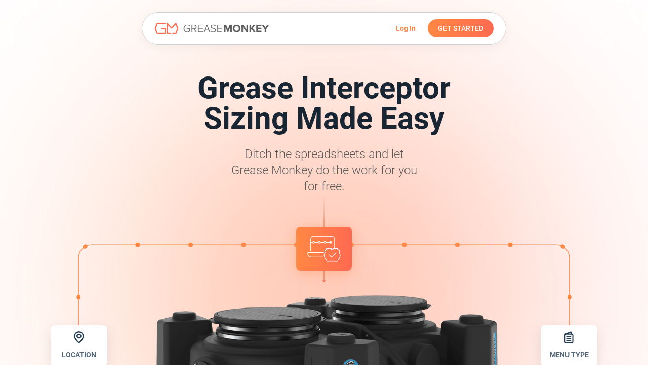

--- FILE ---
content_type: text/html; charset=utf-8
request_url: https://greasemonkeysizing.com/
body_size: 18821
content:
<!DOCTYPE html><html><head><meta charset="utf-8">
<meta name="viewport" content="width=device-width, initial-scale=1">
<title>Grease interceptor sizing. Made easy. | Grease Monkey</title>
<meta name="description" content="The fastest, easiest way to size a grease interceptor--for free! Signup now to find the right grease interceptor for your project.">
<meta name="og:description" content="The fastest, easiest way to size a grease interceptor--for free! Signup now to find the right grease interceptor for your project.">
<link rel="preload" as="fetch" crossorigin="anonymous" href="/_payload.json">
<style>/*! tailwindcss v3.4.1 | MIT License | https://tailwindcss.com*/*,:after,:before{border:0 solid #e5e7eb;box-sizing:border-box}:after,:before{--tw-content:""}:host,html{line-height:1.5;-webkit-text-size-adjust:100%;font-family:Roboto,sans-serif;font-feature-settings:normal;font-variation-settings:normal;-moz-tab-size:4;-o-tab-size:4;tab-size:4;-webkit-tap-highlight-color:transparent}body{line-height:inherit;margin:0}hr{border-top-width:1px;color:inherit;height:0}abbr:where([title]){-webkit-text-decoration:underline dotted;text-decoration:underline dotted}h1,h2,h3,h4,h5,h6{font-size:inherit;font-weight:inherit}a{color:inherit;text-decoration:inherit}b,strong{font-weight:bolder}code,kbd,pre,samp{font-family:ui-monospace,SFMono-Regular,Menlo,Monaco,Consolas,Liberation Mono,Courier New,monospace;font-feature-settings:normal;font-size:1em;font-variation-settings:normal}small{font-size:80%}sub,sup{font-size:75%;line-height:0;position:relative;vertical-align:baseline}sub{bottom:-.25em}sup{top:-.5em}table{border-collapse:collapse;border-color:inherit;text-indent:0}button,input,optgroup,select,textarea{color:inherit;font-family:inherit;font-feature-settings:inherit;font-size:100%;font-variation-settings:inherit;font-weight:inherit;line-height:inherit;margin:0;padding:0}button,select{text-transform:none}[type=button],[type=reset],[type=submit],button{-webkit-appearance:button;background-color:transparent;background-image:none}:-moz-focusring{outline:auto}:-moz-ui-invalid{box-shadow:none}progress{vertical-align:baseline}::-webkit-inner-spin-button,::-webkit-outer-spin-button{height:auto}[type=search]{-webkit-appearance:textfield;outline-offset:-2px}::-webkit-search-decoration{-webkit-appearance:none}::-webkit-file-upload-button{-webkit-appearance:button;font:inherit}summary{display:list-item}blockquote,dd,dl,figure,h1,h2,h3,h4,h5,h6,hr,p,pre{margin:0}fieldset{margin:0}fieldset,legend{padding:0}menu,ol,ul{list-style:none;margin:0;padding:0}dialog{padding:0}textarea{resize:vertical}input::-moz-placeholder,textarea::-moz-placeholder{color:#9ca3af;opacity:1}input::placeholder,textarea::placeholder{color:#9ca3af;opacity:1}[role=button],button{cursor:pointer}:disabled{cursor:default}audio,canvas,embed,iframe,img,object,svg,video{display:block;vertical-align:middle}img,video{height:auto;max-width:100%}[hidden]{display:none}*,:after,:before{--tw-border-spacing-x:0;--tw-border-spacing-y:0;--tw-translate-x:0;--tw-translate-y:0;--tw-rotate:0;--tw-skew-x:0;--tw-skew-y:0;--tw-scale-x:1;--tw-scale-y:1;--tw-pan-x: ;--tw-pan-y: ;--tw-pinch-zoom: ;--tw-scroll-snap-strictness:proximity;--tw-gradient-from-position: ;--tw-gradient-via-position: ;--tw-gradient-to-position: ;--tw-ordinal: ;--tw-slashed-zero: ;--tw-numeric-figure: ;--tw-numeric-spacing: ;--tw-numeric-fraction: ;--tw-ring-inset: ;--tw-ring-offset-width:0px;--tw-ring-offset-color:#fff;--tw-ring-color:rgba(59,130,246,.5);--tw-ring-offset-shadow:0 0 #0000;--tw-ring-shadow:0 0 #0000;--tw-shadow:0 0 #0000;--tw-shadow-colored:0 0 #0000;--tw-blur: ;--tw-brightness: ;--tw-contrast: ;--tw-grayscale: ;--tw-hue-rotate: ;--tw-invert: ;--tw-saturate: ;--tw-sepia: ;--tw-drop-shadow: ;--tw-backdrop-blur: ;--tw-backdrop-brightness: ;--tw-backdrop-contrast: ;--tw-backdrop-grayscale: ;--tw-backdrop-hue-rotate: ;--tw-backdrop-invert: ;--tw-backdrop-opacity: ;--tw-backdrop-saturate: ;--tw-backdrop-sepia: }::backdrop{--tw-border-spacing-x:0;--tw-border-spacing-y:0;--tw-translate-x:0;--tw-translate-y:0;--tw-rotate:0;--tw-skew-x:0;--tw-skew-y:0;--tw-scale-x:1;--tw-scale-y:1;--tw-pan-x: ;--tw-pan-y: ;--tw-pinch-zoom: ;--tw-scroll-snap-strictness:proximity;--tw-gradient-from-position: ;--tw-gradient-via-position: ;--tw-gradient-to-position: ;--tw-ordinal: ;--tw-slashed-zero: ;--tw-numeric-figure: ;--tw-numeric-spacing: ;--tw-numeric-fraction: ;--tw-ring-inset: ;--tw-ring-offset-width:0px;--tw-ring-offset-color:#fff;--tw-ring-color:rgba(59,130,246,.5);--tw-ring-offset-shadow:0 0 #0000;--tw-ring-shadow:0 0 #0000;--tw-shadow:0 0 #0000;--tw-shadow-colored:0 0 #0000;--tw-blur: ;--tw-brightness: ;--tw-contrast: ;--tw-grayscale: ;--tw-hue-rotate: ;--tw-invert: ;--tw-saturate: ;--tw-sepia: ;--tw-drop-shadow: ;--tw-backdrop-blur: ;--tw-backdrop-brightness: ;--tw-backdrop-contrast: ;--tw-backdrop-grayscale: ;--tw-backdrop-hue-rotate: ;--tw-backdrop-invert: ;--tw-backdrop-opacity: ;--tw-backdrop-saturate: ;--tw-backdrop-sepia: }.container{width:100%}@media (min-width:640px){.container{max-width:640px}}@media (min-width:768px){.container{max-width:768px}}@media (min-width:1024px){.container{max-width:1024px}}@media (min-width:1280px){.container{max-width:1280px}}@media (min-width:1536px){.container{max-width:1536px}}.fixed{position:fixed}.absolute{position:absolute}.relative{position:relative}.bottom-0{bottom:0}.bottom-6{bottom:1.5rem}.left-0{left:0}.left-6{left:1.5rem}.right-0{right:0}.right-6{right:1.5rem}.right-\[30\%\]{right:30%}.top-40{top:10rem}.top-6{top:1.5rem}.z-0{z-index:0}.z-10{z-index:10}.z-20{z-index:20}.z-40{z-index:40}.z-50{z-index:50}.mx-6{margin-left:1.5rem;margin-right:1.5rem}.mx-auto{margin-left:auto;margin-right:auto}.-mb-20{margin-bottom:-5rem}.-ml-12{margin-left:-3rem}.-ml-\[6px\]{margin-left:-6px}.-mr-12{margin-right:-3rem}.-mr-16{margin-right:-4rem}.-mt-16{margin-top:-4rem}.-mt-28{margin-top:-7rem}.-mt-\[100px\]{margin-top:-100px}.-mt-\[6px\]{margin-top:-6px}.mb-12{margin-bottom:3rem}.mb-2{margin-bottom:.5rem}.mb-3{margin-bottom:.75rem}.mb-36{margin-bottom:9rem}.mb-4{margin-bottom:1rem}.mb-6{margin-bottom:1.5rem}.mb-8{margin-bottom:2rem}.ml-1{margin-left:.25rem}.ml-6{margin-left:1.5rem}.mr-1{margin-right:.25rem}.mr-1\.5{margin-right:.375rem}.mr-2{margin-right:.5rem}.mr-3{margin-right:.75rem}.mt-0{margin-top:0}.mt-0\.5{margin-top:.125rem}.mt-10{margin-top:2.5rem}.mt-12{margin-top:3rem}.mt-16{margin-top:4rem}.mt-36{margin-top:9rem}.mt-6{margin-top:1.5rem}.mt-9{margin-top:2.25rem}.block{display:block}.flex{display:flex}.hidden{display:none}.h-10{height:2.5rem}.h-16{height:4rem}.h-2{height:.5rem}.h-2\.5{height:.625rem}.h-3{height:.75rem}.h-3\.5{height:.875rem}.h-56{height:14rem}.h-6{height:1.5rem}.h-\[174px\]{height:174px}.h-\[352px\]{height:352px}.h-\[460px\]{height:460px}.h-\[600px\]{height:600px}.h-\[72px\]{height:72px}.h-full{height:100%}.w-1\/2{width:50%}.w-24{width:6rem}.w-32{width:8rem}.w-\[110px\]{width:110px}.w-\[180\%\]{width:180%}.w-\[350px\]{width:350px}.w-\[45\%\]{width:45%}.w-full{width:100%}.max-w-7xl{max-width:80rem}.max-w-\[1080px\]{max-width:1080px}.max-w-md{max-width:28rem}.grow{flex-grow:1}.grow-0{flex-grow:0}.-scale-x-100{--tw-scale-x:-1;transform:translate(var(--tw-translate-x),var(--tw-translate-y)) rotate(var(--tw-rotate)) skewX(var(--tw-skew-x)) skewY(var(--tw-skew-y)) scaleX(var(--tw-scale-x)) scaleY(var(--tw-scale-y))}.flex-col{flex-direction:column}.flex-col-reverse{flex-direction:column-reverse}.items-start{align-items:flex-start}.items-end{align-items:flex-end}.items-center{align-items:center}.justify-center{justify-content:center}.justify-between{justify-content:space-between}.gap-4{gap:1rem}.gap-x-0{-moz-column-gap:0;column-gap:0}.self-start{align-self:flex-start}.self-stretch{align-self:stretch}.overflow-hidden{overflow:hidden}.rounded-2xl{border-radius:1rem}.rounded-3xl{border-radius:1.5rem}.rounded-full{border-radius:9999px}.rounded-lg{border-radius:.5rem}.rounded-xl{border-radius:.75rem}.rounded-b-\[50px\]{border-bottom-left-radius:50px;border-bottom-right-radius:50px}.rounded-b-xl{border-bottom-left-radius:.75rem;border-bottom-right-radius:.75rem}.rounded-t-\[50px\]{border-top-left-radius:50px;border-top-right-radius:50px}.rounded-t-xl{border-top-left-radius:.75rem;border-top-right-radius:.75rem}.border{border-width:1px}.border-b-0{border-bottom-width:0}.border-t-0{border-top-width:0}.border-\[\#203346\]{--tw-border-opacity:1;border-color:rgb(32 51 70/var(--tw-border-opacity))}.border-gmgray-500{--tw-border-opacity:1;border-color:rgb(208 208 208/var(--tw-border-opacity))}.border-gmorange,.border-gmorange-500{--tw-border-opacity:1;border-color:rgb(255 136 68/var(--tw-border-opacity))}.bg-\[\#101A23\],.bg-\[\#101a23\]{--tw-bg-opacity:1;background-color:rgb(16 26 35/var(--tw-bg-opacity))}.bg-\[\#331B0E\]{--tw-bg-opacity:1;background-color:rgb(51 27 14/var(--tw-bg-opacity))}.bg-\[\#D7F3EE\]{--tw-bg-opacity:1;background-color:rgb(215 243 238/var(--tw-bg-opacity))}.bg-\[\#fffaf8\]{--tw-bg-opacity:1;background-color:rgb(255 250 248/var(--tw-bg-opacity))}.bg-\[\#fffdfc\]{--tw-bg-opacity:1;background-color:rgb(255 253 252/var(--tw-bg-opacity))}.bg-black{--tw-bg-opacity:1;background-color:rgb(0 0 0/var(--tw-bg-opacity))}.bg-white{--tw-bg-opacity:1;background-color:rgb(255 255 255/var(--tw-bg-opacity))}.bg-gradient-to-l{background-image:linear-gradient(to left,var(--tw-gradient-stops))}.bg-gradient-to-r{background-image:linear-gradient(to right,var(--tw-gradient-stops))}.from-black{--tw-gradient-from:#000 var(--tw-gradient-from-position);--tw-gradient-to:transparent var(--tw-gradient-to-position);--tw-gradient-stops:var(--tw-gradient-from),var(--tw-gradient-to)}.from-gmorange{--tw-gradient-from:#f84 var(--tw-gradient-from-position);--tw-gradient-to:rgba(255,136,68,0) var(--tw-gradient-to-position);--tw-gradient-stops:var(--tw-gradient-from),var(--tw-gradient-to)}.to-\[\#101A23\]{--tw-gradient-to:#101a23 var(--tw-gradient-to-position)}.to-gmred{--tw-gradient-to:#ff6a51 var(--tw-gradient-to-position)}.object-cover{-o-object-fit:cover;object-fit:cover}.p-4{padding:1rem}.p-6{padding:1.5rem}.px-2{padding-left:.5rem;padding-right:.5rem}.px-4{padding-left:1rem;padding-right:1rem}.px-5{padding-left:1.25rem;padding-right:1.25rem}.px-6{padding-left:1.5rem;padding-right:1.5rem}.px-8{padding-left:2rem;padding-right:2rem}.py-1{padding-bottom:.25rem;padding-top:.25rem}.py-2{padding-bottom:.5rem;padding-top:.5rem}.py-2\.5{padding-bottom:.625rem;padding-top:.625rem}.py-3{padding-bottom:.75rem;padding-top:.75rem}.py-4{padding-bottom:1rem;padding-top:1rem}.pb-6{padding-bottom:1.5rem}.pl-6{padding-left:1.5rem}.pt-0{padding-top:0}.pt-0\.5{padding-top:.125rem}.pt-16{padding-top:4rem}.pt-24{padding-top:6rem}.pt-32{padding-top:8rem}.pt-6{padding-top:1.5rem}.text-left{text-align:left}.text-center{text-align:center}.text-2xl{font-size:1.5rem;line-height:2rem}.text-3xl{font-size:1.875rem;line-height:2.25rem}.text-5xl{font-size:3rem;line-height:1}.text-\[45px\]{font-size:45px}.text-base{font-size:1rem;line-height:1.5rem}.text-sm{font-size:.875rem;line-height:1.25rem}.text-xs{font-size:.75rem;line-height:1rem}.font-black{font-weight:900}.font-bold{font-weight:700}.font-light{font-weight:300}.font-medium{font-weight:500}.uppercase{text-transform:uppercase}.leading-tight{line-height:1.25}.tracking-tight{letter-spacing:-.025em}.tracking-widest{letter-spacing:.1em}.text-\[\#182634\]{--tw-text-opacity:1;color:rgb(24 38 52/var(--tw-text-opacity))}.text-\[\#2D9D8A\]{--tw-text-opacity:1;color:rgb(45 157 138/var(--tw-text-opacity))}.text-\[\#AFE7DE\]{--tw-text-opacity:1;color:rgb(175 231 222/var(--tw-text-opacity))}.text-\[\#D4D9DD\]{--tw-text-opacity:1;color:rgb(212 217 221/var(--tw-text-opacity))}.text-gmgray-800{--tw-text-opacity:1;color:rgb(92 92 92/var(--tw-text-opacity))}.text-gmgray-900{--tw-text-opacity:1;color:rgb(83 102 121/var(--tw-text-opacity))}.text-gmorange{--tw-text-opacity:1;color:rgb(255 136 68/var(--tw-text-opacity))}.text-gmred-500{--tw-text-opacity:1;color:rgb(255 106 81/var(--tw-text-opacity))}.text-white{--tw-text-opacity:1;color:rgb(255 255 255/var(--tw-text-opacity))}.opacity-50{opacity:.5}.opacity-80{opacity:.8}.hover\:text-gmorange:hover{--tw-text-opacity:1;color:rgb(255 136 68/var(--tw-text-opacity))}.hover\:text-white:hover{--tw-text-opacity:1;color:rgb(255 255 255/var(--tw-text-opacity))}@media (min-width:640px){.sm\:relative{position:relative}.sm\:left-0{left:0}.sm\:mx-auto{margin-left:auto;margin-right:auto}.sm\:-ml-14{margin-left:-3.5rem}.sm\:-mr-0{margin-right:0}.sm\:-mr-14{margin-right:-3.5rem}.sm\:mb-7{margin-bottom:1.75rem}.sm\:ml-0{margin-left:0}.sm\:mt-0{margin-top:0}.sm\:mt-24{margin-top:6rem}.sm\:mt-8{margin-top:2rem}.sm\:block{display:block}.sm\:hidden{display:none}.sm\:h-20{height:5rem}.sm\:h-96{height:24rem}.sm\:h-\[490px\]{height:490px}.sm\:h-\[500px\]{height:500px}.sm\:w-28{width:7rem}.sm\:w-full{width:100%}.sm\:max-w-2xl{max-width:42rem}.sm\:max-w-3xl{max-width:48rem}.sm\:max-w-4xl{max-width:56rem}.sm\:max-w-\[1441px\]{max-width:1441px}.sm\:items-center{align-items:center}.sm\:rounded-t-\[100px\]{border-top-left-radius:100px;border-top-right-radius:100px}.sm\:p-12{padding:3rem}.sm\:px-12{padding-left:3rem;padding-right:3rem}.sm\:px-14{padding-left:3.5rem;padding-right:3.5rem}.sm\:py-6{padding-bottom:1.5rem;padding-top:1.5rem}.sm\:pt-20{padding-top:5rem}.sm\:pt-36{padding-top:9rem}.sm\:text-center{text-align:center}.sm\:text-4xl{font-size:2.25rem;line-height:2.5rem}.sm\:text-6xl{font-size:3.75rem;line-height:1}.sm\:text-sm{font-size:.875rem;line-height:1.25rem}}@media (min-width:768px){.md\:-mt-14{margin-top:-3.5rem}.md\:mt-0{margin-top:0}.md\:mt-24{margin-top:6rem}.md\:w-1\/2{width:50%}.md\:w-2\/3{width:66.666667%}.md\:flex-row{flex-direction:row}.md\:items-center{align-items:center}.md\:rounded-b-\[100px\]{border-bottom-left-radius:100px;border-bottom-right-radius:100px}.md\:px-12{padding-left:3rem;padding-right:3rem}.md\:pr-10{padding-right:2.5rem}}@media (min-width:1024px){.lg\:-mb-0{margin-bottom:0}.lg\:-ml-0{margin-left:0}.lg\:-mr-0{margin-right:0}.lg\:mb-0{margin-bottom:0}.lg\:mb-44{margin-bottom:11rem}.lg\:block{display:block}.lg\:hidden{display:none}.lg\:h-\[420px\]{height:420px}.lg\:h-\[750px\]{height:750px}.lg\:w-1\/2{width:50%}.lg\:w-1\/3{width:33.333333%}.lg\:w-auto{width:auto}.lg\:gap-x-12{-moz-column-gap:3rem;column-gap:3rem}.lg\:px-24{padding-left:6rem;padding-right:6rem}.lg\:px-8{padding-left:2rem;padding-right:2rem}.lg\:py-6{padding-bottom:1.5rem;padding-top:1.5rem}.lg\:pb-12{padding-bottom:3rem}.lg\:pt-12{padding-top:3rem}.lg\:text-base{font-size:1rem;line-height:1.5rem}}</style>
<style>@font-face{font-display:swap;font-family:Lato;font-style:normal;font-weight:100;src:url(/_nuxt/Lato-100-1.DCnLPYms.woff2) format("woff2");unicode-range:u+0100-02af,u+0304,u+0308,u+0329,u+1e00-1e9f,u+1ef2-1eff,u+2020,u+20a0-20ab,u+20ad-20c0,u+2113,u+2c60-2c7f,u+a720-a7ff}@font-face{font-display:swap;font-family:Lato;font-style:normal;font-weight:100;src:url(/_nuxt/Lato-100-2.Dw0I1B7H.woff2) format("woff2");unicode-range:u+00??,u+0131,u+0152-0153,u+02bb-02bc,u+02c6,u+02da,u+02dc,u+0304,u+0308,u+0329,u+2000-206f,u+2074,u+20ac,u+2122,u+2191,u+2193,u+2212,u+2215,u+feff,u+fffd}@font-face{font-display:swap;font-family:Lato;font-style:normal;font-weight:300;src:url(/_nuxt/Lato-300-3.BWm3ECDp.woff2) format("woff2");unicode-range:u+0100-02af,u+0304,u+0308,u+0329,u+1e00-1e9f,u+1ef2-1eff,u+2020,u+20a0-20ab,u+20ad-20c0,u+2113,u+2c60-2c7f,u+a720-a7ff}@font-face{font-display:swap;font-family:Lato;font-style:normal;font-weight:300;src:url(/_nuxt/Lato-300-4.BP2wSCML.woff2) format("woff2");unicode-range:u+00??,u+0131,u+0152-0153,u+02bb-02bc,u+02c6,u+02da,u+02dc,u+0304,u+0308,u+0329,u+2000-206f,u+2074,u+20ac,u+2122,u+2191,u+2193,u+2212,u+2215,u+feff,u+fffd}@font-face{font-display:swap;font-family:Roboto;font-style:normal;font-weight:100;src:url(/_nuxt/Roboto-100-5.CdqiZRVn.woff2) format("woff2");unicode-range:u+0460-052f,u+1c80-1c88,u+20b4,u+2de0-2dff,u+a640-a69f,u+fe2e-fe2f}@font-face{font-display:swap;font-family:Roboto;font-style:normal;font-weight:100;src:url(/_nuxt/Roboto-100-6.BHlfIXiv.woff2) format("woff2");unicode-range:u+0301,u+0400-045f,u+0490-0491,u+04b0-04b1,u+2116}@font-face{font-display:swap;font-family:Roboto;font-style:normal;font-weight:100;src:url("[data-uri]") format("woff2");unicode-range:u+1f??}@font-face{font-display:swap;font-family:Roboto;font-style:normal;font-weight:100;src:url(/_nuxt/Roboto-100-8.BamUJosy.woff2) format("woff2");unicode-range:u+0370-0377,u+037a-037f,u+0384-038a,u+038c,u+038e-03a1,u+03a3-03ff}@font-face{font-display:swap;font-family:Roboto;font-style:normal;font-weight:100;src:url(/_nuxt/Roboto-100-9.BMQkN1vn.woff2) format("woff2");unicode-range:u+0102-0103,u+0110-0111,u+0128-0129,u+0168-0169,u+01a0-01a1,u+01af-01b0,u+0300-0301,u+0303-0304,u+0308-0309,u+0323,u+0329,u+1ea0-1ef9,u+20ab}@font-face{font-display:swap;font-family:Roboto;font-style:normal;font-weight:100;src:url(/_nuxt/Roboto-100-10.r8Q9s0xs.woff2) format("woff2");unicode-range:u+0100-02af,u+0304,u+0308,u+0329,u+1e00-1e9f,u+1ef2-1eff,u+2020,u+20a0-20ab,u+20ad-20c0,u+2113,u+2c60-2c7f,u+a720-a7ff}@font-face{font-display:swap;font-family:Roboto;font-style:normal;font-weight:100;src:url(/_nuxt/Roboto-100-11.Dww5OzbW.woff2) format("woff2");unicode-range:u+00??,u+0131,u+0152-0153,u+02bb-02bc,u+02c6,u+02da,u+02dc,u+0304,u+0308,u+0329,u+2000-206f,u+2074,u+20ac,u+2122,u+2191,u+2193,u+2212,u+2215,u+feff,u+fffd}@font-face{font-display:swap;font-family:Roboto;font-style:normal;font-weight:300;src:url(/_nuxt/Roboto-300-12.TzZWIuiO.woff2) format("woff2");unicode-range:u+0460-052f,u+1c80-1c88,u+20b4,u+2de0-2dff,u+a640-a69f,u+fe2e-fe2f}@font-face{font-display:swap;font-family:Roboto;font-style:normal;font-weight:300;src:url(/_nuxt/Roboto-300-13.D6mjswgs.woff2) format("woff2");unicode-range:u+0301,u+0400-045f,u+0490-0491,u+04b0-04b1,u+2116}@font-face{font-display:swap;font-family:Roboto;font-style:normal;font-weight:300;src:url("[data-uri]") format("woff2");unicode-range:u+1f??}@font-face{font-display:swap;font-family:Roboto;font-style:normal;font-weight:300;src:url(/_nuxt/Roboto-300-15.ndiuWqED.woff2) format("woff2");unicode-range:u+0370-0377,u+037a-037f,u+0384-038a,u+038c,u+038e-03a1,u+03a3-03ff}@font-face{font-display:swap;font-family:Roboto;font-style:normal;font-weight:300;src:url(/_nuxt/Roboto-300-16.CnPrVvBs.woff2) format("woff2");unicode-range:u+0102-0103,u+0110-0111,u+0128-0129,u+0168-0169,u+01a0-01a1,u+01af-01b0,u+0300-0301,u+0303-0304,u+0308-0309,u+0323,u+0329,u+1ea0-1ef9,u+20ab}@font-face{font-display:swap;font-family:Roboto;font-style:normal;font-weight:300;src:url(/_nuxt/Roboto-300-17.DEsNdRC-.woff2) format("woff2");unicode-range:u+0100-02af,u+0304,u+0308,u+0329,u+1e00-1e9f,u+1ef2-1eff,u+2020,u+20a0-20ab,u+20ad-20c0,u+2113,u+2c60-2c7f,u+a720-a7ff}@font-face{font-display:swap;font-family:Roboto;font-style:normal;font-weight:300;src:url(/_nuxt/Roboto-300-18.ThHrQhYb.woff2) format("woff2");unicode-range:u+00??,u+0131,u+0152-0153,u+02bb-02bc,u+02c6,u+02da,u+02dc,u+0304,u+0308,u+0329,u+2000-206f,u+2074,u+20ac,u+2122,u+2191,u+2193,u+2212,u+2215,u+feff,u+fffd}@font-face{font-display:swap;font-family:Roboto;font-style:normal;font-weight:400;src:url(/_nuxt/Roboto-400-19.DORK9bGA.woff2) format("woff2");unicode-range:u+0460-052f,u+1c80-1c88,u+20b4,u+2de0-2dff,u+a640-a69f,u+fe2e-fe2f}@font-face{font-display:swap;font-family:Roboto;font-style:normal;font-weight:400;src:url(/_nuxt/Roboto-400-20.DVDTZtmW.woff2) format("woff2");unicode-range:u+0301,u+0400-045f,u+0490-0491,u+04b0-04b1,u+2116}@font-face{font-display:swap;font-family:Roboto;font-style:normal;font-weight:400;src:url("[data-uri]") format("woff2");unicode-range:u+1f??}@font-face{font-display:swap;font-family:Roboto;font-style:normal;font-weight:400;src:url(/_nuxt/Roboto-400-22.BRWHCUYo.woff2) format("woff2");unicode-range:u+0370-0377,u+037a-037f,u+0384-038a,u+038c,u+038e-03a1,u+03a3-03ff}@font-face{font-display:swap;font-family:Roboto;font-style:normal;font-weight:400;src:url(/_nuxt/Roboto-400-23.kCRe3VZk.woff2) format("woff2");unicode-range:u+0102-0103,u+0110-0111,u+0128-0129,u+0168-0169,u+01a0-01a1,u+01af-01b0,u+0300-0301,u+0303-0304,u+0308-0309,u+0323,u+0329,u+1ea0-1ef9,u+20ab}@font-face{font-display:swap;font-family:Roboto;font-style:normal;font-weight:400;src:url(/_nuxt/Roboto-400-24.4bLplyDh.woff2) format("woff2");unicode-range:u+0100-02af,u+0304,u+0308,u+0329,u+1e00-1e9f,u+1ef2-1eff,u+2020,u+20a0-20ab,u+20ad-20c0,u+2113,u+2c60-2c7f,u+a720-a7ff}@font-face{font-display:swap;font-family:Roboto;font-style:normal;font-weight:400;src:url(/_nuxt/Roboto-400-25.mTIRXP6Y.woff2) format("woff2");unicode-range:u+00??,u+0131,u+0152-0153,u+02bb-02bc,u+02c6,u+02da,u+02dc,u+0304,u+0308,u+0329,u+2000-206f,u+2074,u+20ac,u+2122,u+2191,u+2193,u+2212,u+2215,u+feff,u+fffd}@font-face{font-display:swap;font-family:Roboto;font-style:normal;font-weight:500;src:url(/_nuxt/Roboto-500-26.G9W8hgzQ.woff2) format("woff2");unicode-range:u+0460-052f,u+1c80-1c88,u+20b4,u+2de0-2dff,u+a640-a69f,u+fe2e-fe2f}@font-face{font-display:swap;font-family:Roboto;font-style:normal;font-weight:500;src:url(/_nuxt/Roboto-500-27.DAkZhMOh.woff2) format("woff2");unicode-range:u+0301,u+0400-045f,u+0490-0491,u+04b0-04b1,u+2116}@font-face{font-display:swap;font-family:Roboto;font-style:normal;font-weight:500;src:url("[data-uri]") format("woff2");unicode-range:u+1f??}@font-face{font-display:swap;font-family:Roboto;font-style:normal;font-weight:500;src:url(/_nuxt/Roboto-500-29.CpESfwfG.woff2) format("woff2");unicode-range:u+0370-0377,u+037a-037f,u+0384-038a,u+038c,u+038e-03a1,u+03a3-03ff}@font-face{font-display:swap;font-family:Roboto;font-style:normal;font-weight:500;src:url(/_nuxt/Roboto-500-30.CcijQRVW.woff2) format("woff2");unicode-range:u+0102-0103,u+0110-0111,u+0128-0129,u+0168-0169,u+01a0-01a1,u+01af-01b0,u+0300-0301,u+0303-0304,u+0308-0309,u+0323,u+0329,u+1ea0-1ef9,u+20ab}@font-face{font-display:swap;font-family:Roboto;font-style:normal;font-weight:500;src:url(/_nuxt/Roboto-500-31.BWKy6SgX.woff2) format("woff2");unicode-range:u+0100-02af,u+0304,u+0308,u+0329,u+1e00-1e9f,u+1ef2-1eff,u+2020,u+20a0-20ab,u+20ad-20c0,u+2113,u+2c60-2c7f,u+a720-a7ff}@font-face{font-display:swap;font-family:Roboto;font-style:normal;font-weight:500;src:url(/_nuxt/Roboto-500-32.Dxdx3aXO.woff2) format("woff2");unicode-range:u+00??,u+0131,u+0152-0153,u+02bb-02bc,u+02c6,u+02da,u+02dc,u+0304,u+0308,u+0329,u+2000-206f,u+2074,u+20ac,u+2122,u+2191,u+2193,u+2212,u+2215,u+feff,u+fffd}@font-face{font-display:swap;font-family:Roboto;font-style:normal;font-weight:700;src:url(/_nuxt/Roboto-700-33.CsrCEJIc.woff2) format("woff2");unicode-range:u+0460-052f,u+1c80-1c88,u+20b4,u+2de0-2dff,u+a640-a69f,u+fe2e-fe2f}@font-face{font-display:swap;font-family:Roboto;font-style:normal;font-weight:700;src:url(/_nuxt/Roboto-700-34.B5ZBKWCH.woff2) format("woff2");unicode-range:u+0301,u+0400-045f,u+0490-0491,u+04b0-04b1,u+2116}@font-face{font-display:swap;font-family:Roboto;font-style:normal;font-weight:700;src:url("[data-uri]") format("woff2");unicode-range:u+1f??}@font-face{font-display:swap;font-family:Roboto;font-style:normal;font-weight:700;src:url(/_nuxt/Roboto-700-36.Cc2Tq8FV.woff2) format("woff2");unicode-range:u+0370-0377,u+037a-037f,u+0384-038a,u+038c,u+038e-03a1,u+03a3-03ff}@font-face{font-display:swap;font-family:Roboto;font-style:normal;font-weight:700;src:url(/_nuxt/Roboto-700-37.SekShQfT.woff2) format("woff2");unicode-range:u+0102-0103,u+0110-0111,u+0128-0129,u+0168-0169,u+01a0-01a1,u+01af-01b0,u+0300-0301,u+0303-0304,u+0308-0309,u+0323,u+0329,u+1ea0-1ef9,u+20ab}@font-face{font-display:swap;font-family:Roboto;font-style:normal;font-weight:700;src:url(/_nuxt/Roboto-700-38.BYGCo3Go.woff2) format("woff2");unicode-range:u+0100-02af,u+0304,u+0308,u+0329,u+1e00-1e9f,u+1ef2-1eff,u+2020,u+20a0-20ab,u+20ad-20c0,u+2113,u+2c60-2c7f,u+a720-a7ff}@font-face{font-display:swap;font-family:Roboto;font-style:normal;font-weight:700;src:url(/_nuxt/Roboto-700-39.CeM5gOv8.woff2) format("woff2");unicode-range:u+00??,u+0131,u+0152-0153,u+02bb-02bc,u+02c6,u+02da,u+02dc,u+0304,u+0308,u+0329,u+2000-206f,u+2074,u+20ac,u+2122,u+2191,u+2193,u+2212,u+2215,u+feff,u+fffd}@font-face{font-display:swap;font-family:Roboto;font-style:normal;font-weight:900;src:url(/_nuxt/Roboto-900-40.lL1vnW7Y.woff2) format("woff2");unicode-range:u+0460-052f,u+1c80-1c88,u+20b4,u+2de0-2dff,u+a640-a69f,u+fe2e-fe2f}@font-face{font-display:swap;font-family:Roboto;font-style:normal;font-weight:900;src:url(/_nuxt/Roboto-900-41.BQukUdPn.woff2) format("woff2");unicode-range:u+0301,u+0400-045f,u+0490-0491,u+04b0-04b1,u+2116}@font-face{font-display:swap;font-family:Roboto;font-style:normal;font-weight:900;src:url("[data-uri]") format("woff2");unicode-range:u+1f??}@font-face{font-display:swap;font-family:Roboto;font-style:normal;font-weight:900;src:url(/_nuxt/Roboto-900-43.DQ_ZgDEN.woff2) format("woff2");unicode-range:u+0370-0377,u+037a-037f,u+0384-038a,u+038c,u+038e-03a1,u+03a3-03ff}@font-face{font-display:swap;font-family:Roboto;font-style:normal;font-weight:900;src:url(/_nuxt/Roboto-900-44.BlM4qR7I.woff2) format("woff2");unicode-range:u+0102-0103,u+0110-0111,u+0128-0129,u+0168-0169,u+01a0-01a1,u+01af-01b0,u+0300-0301,u+0303-0304,u+0308-0309,u+0323,u+0329,u+1ea0-1ef9,u+20ab}@font-face{font-display:swap;font-family:Roboto;font-style:normal;font-weight:900;src:url(/_nuxt/Roboto-900-45.Dy6CDrIe.woff2) format("woff2");unicode-range:u+0100-02af,u+0304,u+0308,u+0329,u+1e00-1e9f,u+1ef2-1eff,u+2020,u+20a0-20ab,u+20ad-20c0,u+2113,u+2c60-2c7f,u+a720-a7ff}@font-face{font-display:swap;font-family:Roboto;font-style:normal;font-weight:900;src:url(/_nuxt/Roboto-900-46.C7sVBXJt.woff2) format("woff2");unicode-range:u+00??,u+0131,u+0152-0153,u+02bb-02bc,u+02c6,u+02da,u+02dc,u+0304,u+0308,u+0329,u+2000-206f,u+2074,u+20ac,u+2122,u+2191,u+2193,u+2212,u+2215,u+feff,u+fffd}</style>
<style>.custom-bg[data-v-cf943382]{background-image:url(/blurtastic-background.jpg);background-position:50% 33%;background-repeat:no-repeat}.shadow-icon-card[data-v-cf943382]{box-shadow:0 8px 24px 0 #3330301a}.shadow-nav-pill[data-v-cf943382]{box-shadow:0 4px 20px 0 #3330300d}.shadow-rgi-card[data-v-cf943382]{box-shadow:0 16px 80px 0 #ff88441a}.shadow-plans-card[data-v-cf943382]{box-shadow:0 16px 50px 0 #7fb9c466}.w-card-connectors[data-v-cf943382]{width:calc(100% - 112px);@media not all and (min-width:640px){width:calc(100% - 64px)}}.text-gradient-r[data-v-cf943382]{background:-webkit-linear-gradient(left,#4f5f63,#afe7de);-webkit-background-clip:text}.text-gradient-l[data-v-cf943382],.text-gradient-r[data-v-cf943382]{-webkit-text-fill-color:transparent}.text-gradient-l[data-v-cf943382]{background:-webkit-linear-gradient(right,#3e4c4e,#afe7de);-webkit-background-clip:text}.radial-gradient-lt-blue[data-v-cf943382]{background-image:radial-gradient(at 50% 80%,#bedbdf,#fff 70%)}.feeder-line-solid[data-v-cf943382]{fill:none;stroke:#f84;stroke-width:.5;@media not all and (min-width:640px){stroke-width:1px}}.feeder-line-dots[data-v-cf943382]{fill:none;stroke:#f84;stroke-linecap:round;stroke-linejoin:round;stroke-width:3;stroke-dasharray:.5 40;animation:dash-cf943382 3s linear;animation-iteration-count:infinite;@media not all and (min-width:640px){stroke-width:4px}}@keyframes dash-cf943382{to{stroke-dashoffset:-81}}</style>
<link rel="stylesheet" href="/_nuxt/entry.Be6D0rKn.css">
<link rel="modulepreload" as="script" crossorigin href="/_nuxt/entry.DvmeYUnN.js">
<link rel="prefetch" as="script" crossorigin href="/_nuxt/error-404.fdF70KQp.js">
<link rel="prefetch" as="script" crossorigin href="/_nuxt/error-500.DsIYfHWb.js">
<script type="module" src="/_nuxt/entry.DvmeYUnN.js" crossorigin></script></head><body><div id="__nuxt"><!--[--><div class="fixed w-full z-50" data-v-cf943382><div class="w-full px-6 py-4 sm:py-6 max-w-md sm:max-w-3xl mx-auto" data-v-cf943382><div class="flex items-center justify-between px-6 h-16 border border-gmgray-500 rounded-full bg-white shadow-nav-pill" data-v-cf943382><img class="h-6 hidden sm:block" src="/gm-logo-horizontal.png" title="Grease Monkey" alt="Grease Monkey Logo" data-v-cf943382><img class="h-6 block sm:hidden" src="/gm-logo-badge.png" title="Grease Monkey" alt="Grease Monkey Logo" data-v-cf943382><div data-v-cf943382><a class="text-gmorange font-bold text-sm hover:text-gmorange" href="https://app.greasemonkeysizing.com/login" data-v-cf943382>Log In</a><a class="bg-gradient-to-r from-gmorange to-gmred rounded-full ml-6 px-5 py-2.5 uppercase text-white font-medium text-sm hover:text-white" href="https://app.greasemonkeysizing.com/sign-up" data-v-cf943382>Get Started</a></div></div></div></div><div class="relative w-full z-0" data-v-cf943382><div class="custom-bg w-full sm:max-w-[1441px] mx-auto pt-32 sm:pt-36 rounded-b-[50px] md:rounded-b-[100px] overflow-hidden" data-v-cf943382><h1 class="text-5xl sm:text-6xl font-bold text-center text-[#182634] mb-6 px-6 w-full sm:max-w-2xl mx-auto" data-v-cf943382>Grease Interceptor Sizing Made Easy</h1><p class="text-2xl font-light text-center text-gmgray-800 px-6 w-full sm:max-w-4xl md:w-2/3 lg:w-1/3 mx-auto" data-v-cf943382>Ditch the spreadsheets and let Grease Monkey do the work for you for free.</p><div class="relative w-full max-w-[1080px] h-[352px] sm:h-[490px] pt-16 px-8 sm:px-14 mx-auto flex flex-col" data-v-cf943382><div class="absolute w-card-connectors w-full z-0 mt-9" data-v-cf943382><div class="w-1/2 h-56 sm:h-96 lg:h-[420px] -mt-[6px] -ml-[6px] overflow-hidden" data-v-cf943382><svg class="h-full" id="Layer_1" data-name="Layer 1" xmlns="http://www.w3.org/2000/svg" viewBox="0 0 175.43 162.67" data-v-cf943382><path class="feeder-line-dots" d="m2,160.67V12C2,6.5,6.5,2,12,2h161.43" data-v-cf943382></path></svg></div></div><div class="absolute w-card-connectors w-full z-0 mt-9 -scale-x-100" data-v-cf943382><div class="w-1/2 h-56 sm:h-96 lg:h-[420px] -mt-[6px] -ml-[6px] overflow-hidden" data-v-cf943382><svg class="h-full" id="Layer_1" data-name="Layer 1" xmlns="http://www.w3.org/2000/svg" viewBox="0 0 175.43 162.67" data-v-cf943382><path class="feeder-line-dots" d="m2,160.67V12C2,6.5,6.5,2,12,2h161.43" data-v-cf943382></path></svg></div></div><div class="absolute w-card-connectors w-full z-0 mt-9" data-v-cf943382><div class="w-1/2 h-56 sm:h-96 lg:h-[420px] -mt-[6px] -ml-[6px] overflow-hidden" data-v-cf943382><svg class="h-full" id="Layer_1" data-name="Layer 1" xmlns="http://www.w3.org/2000/svg" viewBox="0 0 175.43 162.67" data-v-cf943382><path class="feeder-line-solid" d="m2,160.67V12C2,6.5,6.5,2,12,2h161.43" data-v-cf943382></path></svg></div></div><div class="absolute w-card-connectors w-full z-0 mt-9 -scale-x-100" data-v-cf943382><div class="w-1/2 h-56 sm:h-96 lg:h-[420px] -mt-[6px] -ml-[6px] overflow-hidden" data-v-cf943382><svg class="h-full" id="Layer_1" data-name="Layer 1" xmlns="http://www.w3.org/2000/svg" viewBox="0 0 175.43 162.67" data-v-cf943382><path class="feeder-line-solid" d="m2,160.67V12C2,6.5,6.5,2,12,2h161.43" data-v-cf943382></path></svg></div></div><div class="relative flex justify-center sm:mb-7" data-v-cf943382><img class="bg-gradient-to-r from-gmorange to-gmred rounded-lg px-4 py-1 w-[110px] z-20" src="/grease-monkey-icon.svg" title="Grease Monkey" alt="Grease Monkey Logo" style="box-shadow:0px 4px 24px 0px #FF884466;" data-v-cf943382><div class="absolute -mt-16" data-v-cf943382><img class="h-[174px]" src="/feeder-arrow.png" title="Arrow" alt="Arrow" data-v-cf943382></div></div><div class="w-full flex justify-between" data-v-cf943382><div class="w-24 sm:w-28 -ml-12 sm:-ml-14 sm:pt-20 z-50" data-v-cf943382><div class="h-[72px] sm:h-20 w-24 sm:w-28 flex flex-col items-center justify-between py-3 mb-4 rounded-lg bg-white shadow-icon-card" data-v-cf943382><img class="h-6" src="/location-pin.svg" title="Location Pin" alt="Location Pin" data-v-cf943382><p class="uppercase text-xs sm:text-sm text-gmgray-900 font-bold" data-v-cf943382>Location</p></div><div class="h-[72px] sm:h-20 w-24 sm:w-28 flex flex-col items-center justify-between py-3 mb-4 rounded-lg bg-[#fffdfc]" data-v-cf943382><img class="h-6 opacity-80" src="/droplets.svg" title="Droplets" alt="Droplets" data-v-cf943382><p class="uppercase text-xs sm:text-sm text-gmgray-900 font-bold opacity-80" data-v-cf943382>Fixtures</p></div><div class="h-[72px] sm:h-20 w-24 sm:w-28 flex flex-col items-center justify-between py-3 rounded-lg bg-[#fffaf8]" data-v-cf943382><img class="h-6 opacity-50" src="/mug-saucer.svg" title="Mug and Saucer" alt="Mug and Saucer" data-v-cf943382><p class="uppercase text-xs sm:text-sm text-gmgray-900 font-bold opacity-50" data-v-cf943382>Fixtures</p></div></div><div class="grow px-2 sm:px-14 mt-10 sm:mt-0" data-v-cf943382><img src="/gb-1000-hero.png" title="GB-1000 Hero Image" alt="GB-1000 Hero Image" data-v-cf943382></div><div class="w-24 sm:w-28 -mr-12 sm:-mr-14 sm:pt-20 z-50" data-v-cf943382><div class="h-[72px] sm:h-20 w-24 sm:w-28 flex flex-col items-center justify-between py-3 mb-4 rounded-lg bg-white shadow-icon-card" data-v-cf943382><img class="h-6" src="/menu.svg" title="Menu" alt="Menu" data-v-cf943382><p class="uppercase text-xs sm:text-sm text-gmgray-900 font-bold" data-v-cf943382>Menu Type</p></div><div class="h-[72px] sm:h-20 w-24 sm:w-28 flex flex-col items-center justify-between py-3 mb-4 rounded-lg bg-[#fffdfc]" data-v-cf943382><img class="h-6 opacity-80" src="/knife.svg" title="Flatware" alt="Flatware" data-v-cf943382><p class="uppercase text-xs sm:text-sm text-gmgray-900 font-bold opacity-80" data-v-cf943382>Flatware</p></div><div class="h-[72px] sm:h-20 w-24 sm:w-28 flex flex-col items-center justify-between py-3 rounded-lg bg-[#fffaf8]" data-v-cf943382><img class="h-6 opacity-50" src="/container.svg" title="Container" alt="Container" data-v-cf943382><p class="uppercase text-xs sm:text-sm text-gmgray-900 font-bold opacity-50" data-v-cf943382>Flatware</p></div></div></div></div></div></div><div class="w-full flex justify-center" data-v-cf943382><div class="w-[45%] lg:w-auto flex flex-col md:flex-row items-start md:items-center justify-between gap-x-0 lg:gap-x-12 bg-white border border-gmorange-500 rounded-lg -mt-28 md:-mt-14 px-4 py-4 lg:px-8 lg:py-6 z-40 shadow-rgi-card" data-v-cf943382><div class="flex flex-col mb-3 lg:mb-0" data-v-cf943382><div class="text-xs font-bold text-gmgray-900 uppercase mb-2" data-v-cf943382>Recommended Grease Interceptor</div><div class="text-3xl sm:text-4xl font-medium text-[#182634] uppercase tracking-tight" data-v-cf943382>GB-1000</div></div><div class="flex items-center justify-center text-xs font-bold uppercase text-[#2D9D8A] bg-[#D7F3EE] rounded-full px-6 py-2" data-v-cf943382><img class="h-3 mr-2" src="/green-check.svg" title="Green Checkmark" alt="Green Checkmark" data-v-cf943382><span class="hidden lg:block" data-v-cf943382>Jurisdiction </span>Compliant </div></div></div><div class="w-full flex justify-center" data-v-cf943382><div class="w-full flex flex-col md:flex-row items-center max-w-7xl mt-16 md:mt-24" data-v-cf943382><div class="w-full md:w-1/2 flex flex-col px-6 md:px-12" data-v-cf943382><div class="flex items-center text-gmorange font-medium uppercase tracking-widest mb-8" data-v-cf943382><img class="mr-2" src="/planning.svg" title="Planning Icon" alt="Planning Icon" data-v-cf943382><span class="mt-0.5" data-v-cf943382>Planning</span></div><h2 class="text-[45px] font-bold text-[#182634] leading-tight mb-4" data-v-cf943382>Cut Down on Research</h2><p class="text-2xl text-gmgray-800 md:pr-10" data-v-cf943382> Save time researching to accommodate another sizing method. Grease Monkey has numerous local requirement calculations programmed in right out of the box. </p></div><div class="w-full md:w-1/2 px-6 mt-12 md:mt-0 md:px-12" data-v-cf943382><div class="relative w-full h-[460px] border border-gmgray-500 rounded-3xl overflow-hidden" data-v-cf943382><img class="absolute w-full h-[460px] object-cover z-10" src="/bg-jurisdiction-card.jpg" title="Jurisdiction Card Background" alt="Jurisdiction Card Background" data-v-cf943382><div class="h-full flex flex-col items-end justify-between p-6" data-v-cf943382><div class="flex items-center font-black uppercase text-base text-gmgray-800 z-20" data-v-cf943382><span class="text-gmred-500 text-2xl mr-2" data-v-cf943382>0</span> Jurisdictions </div><div class="self-start w-32 bg-gradient-to-r from-gmorange to-gmred rounded-xl text-white p-4 leading-tight z-20" data-v-cf943382><img class="h-3 mb-3" src="/checkmark-white.svg" title="White Checkmark" alt="White Checkmark" data-v-cf943382> Oregon Plumbing Specialty Code </div></div></div></div></div></div><div class="w-full flex justify-center" data-v-cf943382><div class="w-full flex flex-col-reverse md:flex-row items-center max-w-7xl mt-16 md:mt-24" data-v-cf943382><div class="w-full md:w-1/2 px-6 mt-12 md:mt-0 md:px-12" data-v-cf943382><div class="relative w-full h-[460px] flex flex-col items-end justify-between border border-gmgray-500 rounded-3xl overflow-hidden" data-v-cf943382><img src="/bg-sizing-card.jpg" class="hidden lg:block w-full h-[460px] object-cover" title="Sizing Card Background" alt="Sizing Card Background" data-v-cf943382><img src="/bg-sizing-card-sm.jpg" class="block lg:hidden w-full h-[460px] object-cover" title="Sizing Card Background" alt="Sizing Card Background" data-v-cf943382></div></div><div class="w-full md:w-1/2 flex flex-col px-6 md:px-12" data-v-cf943382><div class="flex items-center text-gmorange font-medium uppercase tracking-widest mb-8" data-v-cf943382><img class="mr-2" src="/sizing.svg" title="Sizing Icon" alt="Sizing Icon" data-v-cf943382><span class="mt-0.5" data-v-cf943382>Sizing</span></div><h2 class="text-[45px] font-bold text-[#182634] leading-tight mb-4" data-v-cf943382>Size Accurately</h2><p class="text-2xl text-gmgray-800 md:pr-10" data-v-cf943382> Too big and you’re overpaying. Too small and it’s overflowing. Grease Monkey sizes interceptors using the Grease Production Sizing Method, so you know you’re getting the right solution. </p></div></div></div><div class="w-full flex flex-col items-start sm:items-center max-w-7xl mt-16 sm:mt-24 sm:mx-auto radial-gradient-lt-blue" data-v-cf943382><div class="flex items-center text-gmorange font-medium uppercase tracking-widest mb-8 ml-6 sm:mx-auto" data-v-cf943382><img class="mr-2" src="/installing.svg" title="GB-1000 Icon" alt="GB-1000 Icon" data-v-cf943382><span class="mt-0.5" data-v-cf943382>Installing</span></div><h2 class="text-[45px] font-bold text-[#182634] text-left sm:text-center leading-tight mb-4 ml-6 sm:ml-0" data-v-cf943382>Plans Ready</h2><p class="md:w-2/3 lg:w-1/2 text-2xl text-gmgray-800 text-left sm:text-center px-6" data-v-cf943382> Produces PDF plan-ready sizing calculations and installation detail, perfectly sized for placement on your construction documents. </p><div class="relative w-full h-[600px] sm:h-[500px] lg:h-[750px] overflow-hidden sm:p-12 mt-16 sm:mt-8" data-v-cf943382><div class="absolute sm:relative w-[180%] sm:w-full left-6 sm:left-0" data-v-cf943382><img class="rounded-xl z-0 shadow-plans-card" src="/detail-app-image.jpg" title="GB-1000 Installation Detail" alt="GB-1000 Installation Detail" data-v-cf943382></div><div class="block sm:hidden absolute w-[180%] sm:w-full right-[30%] top-40" data-v-cf943382><img class="rounded-xl z-10 shadow-plans-card" src="/detail-app-image.jpg" title="GB-1000 Installation Detail" alt="GB-1000 Installation Detail" data-v-cf943382></div></div></div><div class="w-full flex flex-col -mt-[100px]" data-v-cf943382><div class="w-full sm:max-w-[1441px] relative bg-black rounded-t-[50px] sm:rounded-t-[100px] text-white text-center mx-auto z-20 pt-24 overflow-hidden" data-v-cf943382><div class="relative flex items-center justify-center mb-12" data-v-cf943382><div class="w-24 h-10 bg-gradient-to-r from-black to-[#101A23] flex items-center justify-center text-[#AFE7DE] rounded-full text-xs z-40" data-v-cf943382><img class="mr-1.5 h-2.5" src="/edit-icon.svg" title="Edit Icon" alt="Edit Icon" data-v-cf943382><span class="pt-0.5 text-gradient-r" data-v-cf943382>Draft</span></div><div class="flex items-center justify-center uppercase text-[#D4D9DD] bg-[#101A23] rounded-full px-4 py-3 text-xs mx-6 z-40" data-v-cf943382><img class="mr-2 h-3.5" src="/gm-logo-badge.png" title="Grease Monkey" alt="Grease Monkey Logo" data-v-cf943382><span class="pt-0.5 tracking-widest" data-v-cf943382>Check</span></div><div class="w-24 h-10 bg-gradient-to-l from-black to-[#101A23] flex items-center justify-center text-[#AFE7DE] rounded-full text-xs z-40" data-v-cf943382><img class="mr-1.5 h-2.5" src="/lt-green-check.svg" title="Light Green Checkmark" alt="Light Green Checkmark" data-v-cf943382><span class="pt-0.5 text-gradient-l" data-v-cf943382>Complete</span></div><img class="absolute w-[350px]" src="/dashed-line.svg" title="Dashed Line" alt="Dashed Line" data-v-cf943382></div><h1 class="text-5xl sm:text-6xl font-bold mb-6 px-6 w-full sm:max-w-2xl mx-auto" data-v-cf943382>Need a Consult?</h1><p class="text-2xl font-light px-6 w-full sm:max-w-4xl md:w-2/3 lg:w-1/2 mx-auto tracking-tight" data-v-cf943382> With our GM CHECK service, we offer every level of help you need on your project – all for FREE! Get a clearer path to approval without the phone tag. </p><div class="w-full max-w-7xl mx-auto mt-16 px-6 sm:px-12" data-v-cf943382><div class="w-full flex flex-col md:flex-row items-start gap-4" data-v-cf943382><div class="relative w-full md:w-1/2 grow-0 self-stretch border border-[#203346] rounded-2xl bg-[#101a23] pl-6 md:px-12 lg:px-24 pt-6 lg:pt-12 overflow-hidden" data-v-cf943382><div class="overflow-hidden" data-v-cf943382><h3 class="text-2xl text-left font-medium mb-6 ml-1" data-v-cf943382>General guidance and product information</h3><div class="-mr-16 sm:-mr-0" data-v-cf943382><img class="w-full border border-[#203346] border-b-0 rounded-t-xl" src="/spot-check-image.jpg" title="Spot Check Image" alt="Spot Check Image" data-v-cf943382></div></div><div class="absolute bottom-6 left-6 flex items-center bg-[#331B0E] border border-gmorange rounded-xl px-5 py-4" data-v-cf943382><img class="mr-2" src="/spot-check.svg" title="Spot Check Icon" alt="Spot Check Icon" data-v-cf943382><span class="uppercase text-gmorange tracking-widest text-sm lg:text-base" data-v-cf943382>Spot Check</span></div></div><div class="relative w-full md:w-1/2 grow-0 self-stretch border border-[#203346] rounded-2xl bg-[#101a23] pl-6 md:px-12 lg:px-24 pb-6 lg:pb-12 overflow-hidden" data-v-cf943382><div class="overflow-hidden" data-v-cf943382><div class="-mr-16 sm:-mr-0" data-v-cf943382><img class="w-full border border-[#203346] border-t-0 rounded-b-xl" src="/jurisdiction-check-image.jpg" title="Jurisdiction Check Image" alt="Jurisdiction Check Image" data-v-cf943382></div><h3 class="text-2xl text-left font-medium mt-6 ml-1" data-v-cf943382>Review your project with the Authority Having Jurisdiction</h3></div><div class="absolute top-6 right-6 flex items-center bg-[#331B0E] border border-gmorange rounded-xl px-5 py-4" data-v-cf943382><img class="mr-3" src="/jurisdiction-check.svg" title="Jurisdiction Check Icon" alt="Jurisdiction Check Icon" data-v-cf943382><span class="uppercase text-gmorange tracking-widest text-sm lg:text-base" data-v-cf943382>Jurisdiction Check</span></div></div></div></div><h1 class="text-5xl sm:text-6xl font-bold mb-6 mt-36 px-6 w-full sm:max-w-2xl mx-auto" data-v-cf943382>Ready to get started?</h1><p class="text-2xl font-light px-6 w-full sm:max-w-4xl md:w-2/3 lg:w-1/2 mx-auto mb-12" data-v-cf943382> Grease Monkey is totally free – no trials, no project limits. Sign up for an account now and start sizing your projects in a whole new way. </p><div class="w-full mb-12" data-v-cf943382><a class="bg-gradient-to-r from-gmorange to-gmred uppercase tracking-widest text-white font-medium mx-auto px-6 py-4 rounded-full hover:text-white" href="https://app.greasemonkeysizing.com/sign-up" data-v-cf943382> Create Account </a></div><p class="text-white font-light mb-36 lg:mb-44" data-v-cf943382>© 2025 Schier</p><div class="absolute bottom-0 left-0 -ml-12 lg:-ml-0 -mb-20 lg:-mb-0" data-v-cf943382><img src="/bottom-corner-graphic.png" title="Bottom Corner Graphic" alt="Bottom Corner Graphic" data-v-cf943382></div><div class="absolute bottom-0 right-0 -mr-12 lg:-mr-0 -mb-20 lg:-mb-0" data-v-cf943382><img class="-scale-x-100" src="/bottom-corner-graphic.png" title="Bottom Corner Graphic" alt="Bottom Corner Graphic" data-v-cf943382></div></div></div><!--]--></div><script type="application/json" id="__NUXT_DATA__" data-ssr="true" data-src="/_payload.json">[{"state":1,"once":3,"_errors":5,"serverRendered":7,"path":8,"prerenderedAt":9},["Reactive",2],{},["Reactive",4],["Set"],["Reactive",6],{},true,"/",1764620778118]</script>
<script>window.__NUXT__={};window.__NUXT__.config={public:{gtag:{enabled:true,id:"G-C5NFFYVJG8",initCommands:[],config:{},tags:[],loadingStrategy:"defer",url:"https://www.googletagmanager.com/gtag/js"}},app:{baseURL:"/",buildAssetsDir:"/_nuxt/",cdnURL:""}}</script></body></html>

--- FILE ---
content_type: text/css
request_url: https://greasemonkeysizing.com/_nuxt/entry.Be6D0rKn.css
body_size: 438
content:
.custom-bg[data-v-cf943382]{background-image:url(../blurtastic-background.jpg);background-position:50% 33%;background-repeat:no-repeat}.shadow-icon-card[data-v-cf943382]{box-shadow:0 8px 24px #3330301a}.shadow-nav-pill[data-v-cf943382]{box-shadow:0 4px 20px #3330300d}.shadow-rgi-card[data-v-cf943382]{box-shadow:0 16px 80px #ff88441a}.shadow-plans-card[data-v-cf943382]{box-shadow:0 16px 50px #7fb9c466}.w-card-connectors[data-v-cf943382]{width:calc(100% - 112px)}@media not all and (min-width:640px){.w-card-connectors[data-v-cf943382]{width:calc(100% - 64px)}}.text-gradient-r[data-v-cf943382]{background:-webkit-linear-gradient(left,#4f5f63,#afe7de);-webkit-background-clip:text}.text-gradient-l[data-v-cf943382],.text-gradient-r[data-v-cf943382]{-webkit-text-fill-color:transparent}.text-gradient-l[data-v-cf943382]{background:-webkit-linear-gradient(right,#3e4c4e,#afe7de);-webkit-background-clip:text}.radial-gradient-lt-blue[data-v-cf943382]{background-image:radial-gradient(at 50% 80%,#bedbdf,#fff 70%)}.feeder-line-solid[data-v-cf943382]{fill:none;stroke:#f84;stroke-width:.5}@media not all and (min-width:640px){.feeder-line-solid[data-v-cf943382]{stroke-width:1px}}.feeder-line-dots[data-v-cf943382]{fill:none;stroke:#f84;stroke-linecap:round;stroke-linejoin:round;stroke-width:3;stroke-dasharray:.5 40;animation:dash-cf943382 3s linear;animation-iteration-count:infinite}@media not all and (min-width:640px){.feeder-line-dots[data-v-cf943382]{stroke-width:4px}}@keyframes dash-cf943382{to{stroke-dashoffset:-81}}


--- FILE ---
content_type: image/svg+xml
request_url: https://greasemonkeysizing.com/knife.svg
body_size: 387
content:
<svg width="20" height="21" viewBox="0 0 20 21" fill="none" xmlns="http://www.w3.org/2000/svg">
<path d="M12.7245 10.2754L14 11.4999L8.0129 16.8218C6.05054 18.5661 3.60528 19.6743 1 19.9999L1.79443 18.5435C2.6198 17.0303 3.03249 16.2737 3.50651 15.5582C3.92771 14.9224 4.38492 14.3113 4.87592 13.7278C5.42848 13.071 6.0378 12.4615 7.25644 11.2426L10 8.49822M9.5 7.99787L15.4497 2.04989C16.0698 1.42996 17.0281 1.3017 17.7894 1.73674C18.9027 2.37291 19.1064 3.89355 18.1997 4.80024L17.8415 5.15847C17.6228 5.3771 17.3263 5.49992 17.0171 5.49992H16L14 7.49992V7.67444C14 8.16362 14 8.40821 13.9447 8.63839C13.8957 8.84246 13.8149 9.03755 13.7053 9.21649C13.5816 9.41833 13.4086 9.59128 13.0627 9.93718L12.2501 10.7498L9.5 7.99787Z" stroke="#284057" stroke-width="2" stroke-linecap="round" stroke-linejoin="round"/>
</svg>


--- FILE ---
content_type: image/svg+xml
request_url: https://greasemonkeysizing.com/green-check.svg
body_size: 125
content:
<svg width="14" height="11" viewBox="0 0 14 11" fill="none" xmlns="http://www.w3.org/2000/svg">
<path d="M1.66667 5.90745L4.94872 9.16671L12.3333 1.83337" stroke="#2D9D8A" stroke-width="2" stroke-linecap="round" stroke-linejoin="round"/>
</svg>


--- FILE ---
content_type: image/svg+xml
request_url: https://greasemonkeysizing.com/spot-check.svg
body_size: 206
content:
<svg width="24" height="25" viewBox="0 0 24 25" fill="none" xmlns="http://www.w3.org/2000/svg">
<circle cx="12" cy="11.6597" r="3" fill="url(#paint0_linear_2726_111117)"/>
<circle cx="12" cy="11.6597" r="8" stroke="url(#paint1_linear_2726_111117)" stroke-width="2"/>
<defs>
<linearGradient id="paint0_linear_2726_111117" x1="9" y1="11.5899" x2="15" y2="11.5899" gradientUnits="userSpaceOnUse">
<stop stop-color="#FF8844"/>
<stop offset="1" stop-color="#FF6A51"/>
</linearGradient>
<linearGradient id="paint1_linear_2726_111117" x1="3" y1="11.4504" x2="21" y2="11.4504" gradientUnits="userSpaceOnUse">
<stop stop-color="#FF8844"/>
<stop offset="1" stop-color="#FF6A51"/>
</linearGradient>
</defs>
</svg>


--- FILE ---
content_type: image/svg+xml
request_url: https://greasemonkeysizing.com/jurisdiction-check.svg
body_size: 173
content:
<svg width="20" height="21" viewBox="0 0 20 21" fill="none" xmlns="http://www.w3.org/2000/svg">
<path d="M18 0.159668H2C0.9 0.159668 0.00999999 1.05967 0.00999999 2.15967L0 20.1597L4 16.1597H18C19.1 16.1597 20 15.2597 20 14.1597V2.15967C20 1.05967 19.1 0.159668 18 0.159668ZM4 12.1597V9.68967L10.88 2.80967C11.08 2.60967 11.39 2.60967 11.59 2.80967L13.36 4.57967C13.56 4.77967 13.56 5.08967 13.36 5.28967L6.47 12.1597H4ZM16 12.1597H8.5L10.5 10.1597H16V12.1597Z" fill="#FF8844"/>
</svg>


--- FILE ---
content_type: image/svg+xml
request_url: https://greasemonkeysizing.com/installing.svg
body_size: 739
content:
<svg width="20" height="17.1" viewBox="0 0 20 17.1" fill="none" xmlns="http://www.w3.org/2000/svg">
<style type="text/css">
	.st0{fill:none;stroke:url(#SVGID_1_);stroke-width:2;stroke-linecap:round;stroke-linejoin:round;}
</style>
<linearGradient id="SVGID_1_" gradientUnits="userSpaceOnUse" x1="0.4942" y1="11.5788" x2="18.6964" y2="11.5788" gradientTransform="matrix(1 0 0 -1 0 20.1667)">
	<stop  offset="0" style="stop-color:#FF8844"/>
	<stop  offset="1" style="stop-color:#FF6A51"/>
</linearGradient>
<path class="st0" d="M10.1,15.9c0,0.1,0,0.1,0.1,0.1c0.1,0,0.7,0,0.8,0c0.1,0,0.1,0,0.1,0l0.2-0.2h0.1c0,0,0.8,0,0.9,0h0.1l0.2,0.2
	h0.1c0,0,3.1,0,3.2,0s0.3-0.1,0.3-0.3c0-0.1,0.1-0.9,0.1-0.9v-0.1c1.4-1.3,2.3-3.2,2.4-5.4c0-0.1,0.1-0.1,0.1-0.1
	C19,9.2,19,9.1,19,9.1V9V8.9c0,0,0-0.1-0.1-0.1c0,0,0,0-0.1,0c-0.1,0-0.1,0-0.1-0.1c0-0.8-0.2-2-0.8-3.2C17.8,5.2,17.5,5,17.5,5
	c0.2,0,0.2,0,0.2-0.1V2.5c0-0.1,0-0.1-0.1-0.1c-0.1,0-0.4,0-0.4,0h-0.1c0,0-0.1,0-0.1-0.1l-0.1-0.1c0,0,0,0,0-0.1c0,0,0-0.1-0.1-0.1
	c-0.1,0-0.6,0-0.6,0V1.6c0-0.1-0.1-0.2-0.2-0.2s-0.7,0-0.7,0s-0.1,0-0.1-0.1V1.2c0-0.1-0.1-0.1-0.1-0.1s-0.8,0-0.9,0
	c-0.1,0-0.1,0-0.1,0.1v0.1c0,0.1-0.1,0.1-0.1,0.1h-0.5c-0.1,0-0.2,0.1-0.2,0.2s0,0.3,0,0.3s-2,0-2.1,0C11,2,11,2,11,2.1h-0.1h-0.1
	c0,0-0.1,0-0.2-0.1c-0.1-0.1-0.1-0.1-0.1-0.1V1.6c0,0,0-0.1-0.1-0.1l-0.1-0.1c0,0,0,0-0.1,0c-0.1,0-0.1,0-0.1,0.1
	c0-0.1-0.1-0.1-0.1-0.1H9.9c0,0-0.1,0-0.1,0.1L9.7,1.6v0.2c0,0,0,0.1-0.1,0.1c0,0.1-0.1,0.1-0.1,0.1H9.4H9.3c0,0,0-0.1-0.1-0.1
	C9.1,2,7.1,2,7.1,2V1.6c0-0.1-0.1-0.2-0.2-0.2s-0.5,0-0.5,0s-0.1,0-0.1-0.1V1.2c0-0.1-0.1-0.1-0.1-0.1s-0.8,0-0.9,0s-0.1,0-0.1,0.1
	v0.1C5.1,1.4,5,1.4,5,1.4s-0.6,0-0.7,0S4.1,1.5,4.1,1.6V2c0,0-0.5,0-0.6,0S3.4,2.1,3.4,2.1v0.1c0,0.1,0,0.1-0.1,0.1
	c0,0-0.1,0-0.1,0.1c0,0,0,0-0.1,0c0,0-0.3,0-0.4,0S2.6,2.5,2.6,2.5c0,0.1,0,2.4,0,2.4S2.6,5,2.5,5C2.4,5,2.2,5.2,2.1,5.5
	C1.5,6.7,1.3,8,1.3,8.7c0,0.1-0.1,0.1-0.1,0.1s0,0-0.1,0C1,8.9,1,9,1,9v0.1c0,0,0,0,0,0.1c0,0.1,0,0.1,0.1,0.1c0,0,0.1,0,0.1,0.1
	c0.1,2.2,1,4.1,2.4,5.4v0.1l0.1,0.9c0,0.2,0.2,0.3,0.3,0.3c0.1,0,3.1,0,3.2,0h0.1l0.2-0.2h0.1c0,0,0.8,0,0.9,0h0.1l0.2,0.2
	c0,0,0,0,0.1,0c0.1,0,0.7,0,0.8,0C10.1,16,10.1,15.9,10.1,15.9z"/>
</svg>


--- FILE ---
content_type: image/svg+xml
request_url: https://greasemonkeysizing.com/checkmark-white.svg
body_size: 101
content:
<svg width="18" height="13" viewBox="0 0 18 13" fill="none" xmlns="http://www.w3.org/2000/svg">
<path d="M1 7.11111L5.92308 12L17 1" stroke="white" stroke-width="2" stroke-linecap="round" stroke-linejoin="round"/>
</svg>


--- FILE ---
content_type: image/svg+xml
request_url: https://greasemonkeysizing.com/lt-green-check.svg
body_size: 125
content:
<svg width="14" height="10" viewBox="0 0 14 10" fill="none" xmlns="http://www.w3.org/2000/svg">
<path d="M1.66666 5.06699L4.94872 8.32625L12.3333 0.99292" stroke="#AFE7DE" stroke-width="2" stroke-linecap="round" stroke-linejoin="round"/>
</svg>


--- FILE ---
content_type: image/svg+xml
request_url: https://greasemonkeysizing.com/sizing.svg
body_size: 197
content:
<svg width="20" height="11" viewBox="0 0 20 11" fill="none" xmlns="http://www.w3.org/2000/svg">
<path d="M1 5.5H19M1 5.5L5 1.5M1 5.5L5 9.5M19 5.5L15 9.5M19 5.5L15 1.5" stroke="url(#paint0_linear_4608_65)" stroke-width="2" stroke-linecap="round" stroke-linejoin="round"/>
<defs>
<linearGradient id="paint0_linear_4608_65" x1="1" y1="5.40697" x2="19" y2="5.40698" gradientUnits="userSpaceOnUse">
<stop stop-color="#FF8844"/>
<stop offset="1" stop-color="#FF6A51"/>
</linearGradient>
</defs>
</svg>


--- FILE ---
content_type: image/svg+xml
request_url: https://greasemonkeysizing.com/container.svg
body_size: 189
content:
<svg width="14" height="18" viewBox="0 0 14 18" fill="none" xmlns="http://www.w3.org/2000/svg">
<path d="M2 8H5M2 11H5M2.00005 14H5M2 5H12V13.8C12 14.9201 12 15.4802 11.782 15.908C11.5903 16.2843 11.2843 16.5903 10.908 16.782C10.4802 17 9.92011 17 8.8 17H5.2C4.07989 17 3.51984 17 3.09202 16.782C2.71569 16.5903 2.40973 16.2843 2.21799 15.908C2 15.4802 2 14.9201 2 13.8V5ZM1 1H13V5H1V1Z" stroke="#284057" stroke-width="2" stroke-linecap="round" stroke-linejoin="round"/>
</svg>


--- FILE ---
content_type: application/javascript; charset=utf-8
request_url: https://greasemonkeysizing.com/_nuxt/entry.DvmeYUnN.js
body_size: 59430
content:
function __vite__mapDeps(indexes) {
  if (!__vite__mapDeps.viteFileDeps) {
    __vite__mapDeps.viteFileDeps = ["./error-404.fdF70KQp.js","./error-404.CoUbADi5.css","./error-500.DsIYfHWb.js","./error-500.BXQ_YkC0.css"]
  }
  return indexes.map((i) => __vite__mapDeps.viteFileDeps[i])
}
/**
* @vue/shared v3.4.21
* (c) 2018-present Yuxi (Evan) You and Vue contributors
* @license MIT
**/function nr(e,t){const n=new Set(e.split(","));return t?s=>n.has(s.toLowerCase()):s=>n.has(s)}const ne={},_t=[],Re=()=>{},wa=()=>!1,Jt=e=>e.charCodeAt(0)===111&&e.charCodeAt(1)===110&&(e.charCodeAt(2)>122||e.charCodeAt(2)<97),sr=e=>e.startsWith("onUpdate:"),he=Object.assign,rr=(e,t)=>{const n=e.indexOf(t);n>-1&&e.splice(n,1)},va=Object.prototype.hasOwnProperty,J=(e,t)=>va.call(e,t),W=Array.isArray,bt=e=>Bn(e)==="[object Map]",si=e=>Bn(e)==="[object Set]",B=e=>typeof e=="function",re=e=>typeof e=="string",Pt=e=>typeof e=="symbol",se=e=>e!==null&&typeof e=="object",ri=e=>(se(e)||B(e))&&B(e.then)&&B(e.catch),oi=Object.prototype.toString,Bn=e=>oi.call(e),xa=e=>Bn(e).slice(8,-1),ii=e=>Bn(e)==="[object Object]",or=e=>re(e)&&e!=="NaN"&&e[0]!=="-"&&""+parseInt(e,10)===e,wt=nr(",key,ref,ref_for,ref_key,onVnodeBeforeMount,onVnodeMounted,onVnodeBeforeUpdate,onVnodeUpdated,onVnodeBeforeUnmount,onVnodeUnmounted"),Dn=e=>{const t=Object.create(null);return n=>t[n]||(t[n]=e(n))},Ea=/-(\w)/g,He=Dn(e=>e.replace(Ea,(t,n)=>n?n.toUpperCase():"")),Ta=/\B([A-Z])/g,kt=Dn(e=>e.replace(Ta,"-$1").toLowerCase()),Wn=Dn(e=>e.charAt(0).toUpperCase()+e.slice(1)),us=Dn(e=>e?`on${Wn(e)}`:""),nt=(e,t)=>!Object.is(e,t),ds=(e,t)=>{for(let n=0;n<e.length;n++)e[n](t)},Rn=(e,t,n)=>{Object.defineProperty(e,t,{configurable:!0,enumerable:!1,value:n})},Ra=e=>{const t=parseFloat(e);return isNaN(t)?e:t},Ca=e=>{const t=re(e)?Number(e):NaN;return isNaN(t)?e:t};let qr;const li=()=>qr||(qr=typeof globalThis<"u"?globalThis:typeof self<"u"?self:typeof window<"u"?window:typeof global<"u"?global:{});function qn(e){if(W(e)){const t={};for(let n=0;n<e.length;n++){const s=e[n],r=re(s)?Pa(s):qn(s);if(r)for(const o in r)t[o]=r[o]}return t}else if(re(e)||se(e))return e}const Sa=/;(?![^(]*\))/g,Aa=/:([^]+)/,Oa=/\/\*[^]*?\*\//g;function Pa(e){const t={};return e.replace(Oa,"").split(Sa).forEach(n=>{if(n){const s=n.split(Aa);s.length>1&&(t[s[0].trim()]=s[1].trim())}}),t}function zn(e){let t="";if(re(e))t=e;else if(W(e))for(let n=0;n<e.length;n++){const s=zn(e[n]);s&&(t+=s+" ")}else if(se(e))for(const n in e)e[n]&&(t+=n+" ");return t.trim()}function ka(e){if(!e)return null;let{class:t,style:n}=e;return t&&!re(t)&&(e.class=zn(t)),n&&(e.style=qn(n)),e}const La="itemscope,allowfullscreen,formnovalidate,ismap,nomodule,novalidate,readonly",Na=nr(La);function ai(e){return!!e||e===""}const zr=e=>re(e)?e:e==null?"":W(e)||se(e)&&(e.toString===oi||!B(e.toString))?JSON.stringify(e,ci,2):String(e),ci=(e,t)=>t&&t.__v_isRef?ci(e,t.value):bt(t)?{[`Map(${t.size})`]:[...t.entries()].reduce((n,[s,r],o)=>(n[hs(s,o)+" =>"]=r,n),{})}:si(t)?{[`Set(${t.size})`]:[...t.values()].map(n=>hs(n))}:Pt(t)?hs(t):se(t)&&!W(t)&&!ii(t)?String(t):t,hs=(e,t="")=>{var n;return Pt(e)?`Symbol(${(n=e.description)!=null?n:t})`:e};/**
* @vue/reactivity v3.4.21
* (c) 2018-present Yuxi (Evan) You and Vue contributors
* @license MIT
**/let Oe;class fi{constructor(t=!1){this.detached=t,this._active=!0,this.effects=[],this.cleanups=[],this.parent=Oe,!t&&Oe&&(this.index=(Oe.scopes||(Oe.scopes=[])).push(this)-1)}get active(){return this._active}run(t){if(this._active){const n=Oe;try{return Oe=this,t()}finally{Oe=n}}}on(){Oe=this}off(){Oe=this.parent}stop(t){if(this._active){let n,s;for(n=0,s=this.effects.length;n<s;n++)this.effects[n].stop();for(n=0,s=this.cleanups.length;n<s;n++)this.cleanups[n]();if(this.scopes)for(n=0,s=this.scopes.length;n<s;n++)this.scopes[n].stop(!0);if(!this.detached&&this.parent&&!t){const r=this.parent.scopes.pop();r&&r!==this&&(this.parent.scopes[this.index]=r,r.index=this.index)}this.parent=void 0,this._active=!1}}}function Ia(e){return new fi(e)}function ja(e,t=Oe){t&&t.active&&t.effects.push(e)}function Ma(){return Oe}let ct;class ir{constructor(t,n,s,r){this.fn=t,this.trigger=n,this.scheduler=s,this.active=!0,this.deps=[],this._dirtyLevel=4,this._trackId=0,this._runnings=0,this._shouldSchedule=!1,this._depsLength=0,ja(this,r)}get dirty(){if(this._dirtyLevel===2||this._dirtyLevel===3){this._dirtyLevel=1,dt();for(let t=0;t<this._depsLength;t++){const n=this.deps[t];if(n.computed&&(Ha(n.computed),this._dirtyLevel>=4))break}this._dirtyLevel===1&&(this._dirtyLevel=0),ht()}return this._dirtyLevel>=4}set dirty(t){this._dirtyLevel=t?4:0}run(){if(this._dirtyLevel=0,!this.active)return this.fn();let t=et,n=ct;try{return et=!0,ct=this,this._runnings++,Vr(this),this.fn()}finally{Kr(this),this._runnings--,ct=n,et=t}}stop(){var t;this.active&&(Vr(this),Kr(this),(t=this.onStop)==null||t.call(this),this.active=!1)}}function Ha(e){return e.value}function Vr(e){e._trackId++,e._depsLength=0}function Kr(e){if(e.deps.length>e._depsLength){for(let t=e._depsLength;t<e.deps.length;t++)ui(e.deps[t],e);e.deps.length=e._depsLength}}function ui(e,t){const n=e.get(t);n!==void 0&&t._trackId!==n&&(e.delete(t),e.size===0&&e.cleanup())}let et=!0,Os=0;const di=[];function dt(){di.push(et),et=!1}function ht(){const e=di.pop();et=e===void 0?!0:e}function lr(){Os++}function ar(){for(Os--;!Os&&Ps.length;)Ps.shift()()}function hi(e,t,n){if(t.get(e)!==e._trackId){t.set(e,e._trackId);const s=e.deps[e._depsLength];s!==t?(s&&ui(s,e),e.deps[e._depsLength++]=t):e._depsLength++}}const Ps=[];function pi(e,t,n){lr();for(const s of e.keys()){let r;s._dirtyLevel<t&&(r??(r=e.get(s)===s._trackId))&&(s._shouldSchedule||(s._shouldSchedule=s._dirtyLevel===0),s._dirtyLevel=t),s._shouldSchedule&&(r??(r=e.get(s)===s._trackId))&&(s.trigger(),(!s._runnings||s.allowRecurse)&&s._dirtyLevel!==2&&(s._shouldSchedule=!1,s.scheduler&&Ps.push(s.scheduler)))}ar()}const mi=(e,t)=>{const n=new Map;return n.cleanup=e,n.computed=t,n},Cn=new WeakMap,ft=Symbol(""),ks=Symbol("");function be(e,t,n){if(et&&ct){let s=Cn.get(e);s||Cn.set(e,s=new Map);let r=s.get(n);r||s.set(n,r=mi(()=>s.delete(n))),hi(ct,r)}}function Be(e,t,n,s,r,o){const i=Cn.get(e);if(!i)return;let l=[];if(t==="clear")l=[...i.values()];else if(n==="length"&&W(e)){const a=Number(s);i.forEach((u,f)=>{(f==="length"||!Pt(f)&&f>=a)&&l.push(u)})}else switch(n!==void 0&&l.push(i.get(n)),t){case"add":W(e)?or(n)&&l.push(i.get("length")):(l.push(i.get(ft)),bt(e)&&l.push(i.get(ks)));break;case"delete":W(e)||(l.push(i.get(ft)),bt(e)&&l.push(i.get(ks)));break;case"set":bt(e)&&l.push(i.get(ft));break}lr();for(const a of l)a&&pi(a,4);ar()}function Fa(e,t){var n;return(n=Cn.get(e))==null?void 0:n.get(t)}const Ua=nr("__proto__,__v_isRef,__isVue"),gi=new Set(Object.getOwnPropertyNames(Symbol).filter(e=>e!=="arguments"&&e!=="caller").map(e=>Symbol[e]).filter(Pt)),Gr=$a();function $a(){const e={};return["includes","indexOf","lastIndexOf"].forEach(t=>{e[t]=function(...n){const s=X(this);for(let o=0,i=this.length;o<i;o++)be(s,"get",o+"");const r=s[t](...n);return r===-1||r===!1?s[t](...n.map(X)):r}}),["push","pop","shift","unshift","splice"].forEach(t=>{e[t]=function(...n){dt(),lr();const s=X(this)[t].apply(this,n);return ar(),ht(),s}}),e}function Ba(e){const t=X(this);return be(t,"has",e),t.hasOwnProperty(e)}class yi{constructor(t=!1,n=!1){this._isReadonly=t,this._isShallow=n}get(t,n,s){const r=this._isReadonly,o=this._isShallow;if(n==="__v_isReactive")return!r;if(n==="__v_isReadonly")return r;if(n==="__v_isShallow")return o;if(n==="__v_raw")return s===(r?o?ec:vi:o?wi:bi).get(t)||Object.getPrototypeOf(t)===Object.getPrototypeOf(s)?t:void 0;const i=W(t);if(!r){if(i&&J(Gr,n))return Reflect.get(Gr,n,s);if(n==="hasOwnProperty")return Ba}const l=Reflect.get(t,n,s);return(Pt(n)?gi.has(n):Ua(n))||(r||be(t,"get",n),o)?l:me(l)?i&&or(n)?l:l.value:se(l)?r?Ei(l):We(l):l}}class _i extends yi{constructor(t=!1){super(!1,t)}set(t,n,s,r){let o=t[n];if(!this._isShallow){const a=ut(o);if(!Sn(s)&&!ut(s)&&(o=X(o),s=X(s)),!W(t)&&me(o)&&!me(s))return a?!1:(o.value=s,!0)}const i=W(t)&&or(n)?Number(n)<t.length:J(t,n),l=Reflect.set(t,n,s,r);return t===X(r)&&(i?nt(s,o)&&Be(t,"set",n,s):Be(t,"add",n,s)),l}deleteProperty(t,n){const s=J(t,n);t[n];const r=Reflect.deleteProperty(t,n);return r&&s&&Be(t,"delete",n,void 0),r}has(t,n){const s=Reflect.has(t,n);return(!Pt(n)||!gi.has(n))&&be(t,"has",n),s}ownKeys(t){return be(t,"iterate",W(t)?"length":ft),Reflect.ownKeys(t)}}class Da extends yi{constructor(t=!1){super(!0,t)}set(t,n){return!0}deleteProperty(t,n){return!0}}const Wa=new _i,qa=new Da,za=new _i(!0),cr=e=>e,Vn=e=>Reflect.getPrototypeOf(e);function rn(e,t,n=!1,s=!1){e=e.__v_raw;const r=X(e),o=X(t);n||(nt(t,o)&&be(r,"get",t),be(r,"get",o));const{has:i}=Vn(r),l=s?cr:n?dr:Wt;if(i.call(r,t))return l(e.get(t));if(i.call(r,o))return l(e.get(o));e!==r&&e.get(t)}function on(e,t=!1){const n=this.__v_raw,s=X(n),r=X(e);return t||(nt(e,r)&&be(s,"has",e),be(s,"has",r)),e===r?n.has(e):n.has(e)||n.has(r)}function ln(e,t=!1){return e=e.__v_raw,!t&&be(X(e),"iterate",ft),Reflect.get(e,"size",e)}function Jr(e){e=X(e);const t=X(this);return Vn(t).has.call(t,e)||(t.add(e),Be(t,"add",e,e)),this}function Xr(e,t){t=X(t);const n=X(this),{has:s,get:r}=Vn(n);let o=s.call(n,e);o||(e=X(e),o=s.call(n,e));const i=r.call(n,e);return n.set(e,t),o?nt(t,i)&&Be(n,"set",e,t):Be(n,"add",e,t),this}function Qr(e){const t=X(this),{has:n,get:s}=Vn(t);let r=n.call(t,e);r||(e=X(e),r=n.call(t,e)),s&&s.call(t,e);const o=t.delete(e);return r&&Be(t,"delete",e,void 0),o}function Yr(){const e=X(this),t=e.size!==0,n=e.clear();return t&&Be(e,"clear",void 0,void 0),n}function an(e,t){return function(s,r){const o=this,i=o.__v_raw,l=X(i),a=t?cr:e?dr:Wt;return!e&&be(l,"iterate",ft),i.forEach((u,f)=>s.call(r,a(u),a(f),o))}}function cn(e,t,n){return function(...s){const r=this.__v_raw,o=X(r),i=bt(o),l=e==="entries"||e===Symbol.iterator&&i,a=e==="keys"&&i,u=r[e](...s),f=n?cr:t?dr:Wt;return!t&&be(o,"iterate",a?ks:ft),{next(){const{value:c,done:h}=u.next();return h?{value:c,done:h}:{value:l?[f(c[0]),f(c[1])]:f(c),done:h}},[Symbol.iterator](){return this}}}}function ze(e){return function(...t){return e==="delete"?!1:e==="clear"?void 0:this}}function Va(){const e={get(o){return rn(this,o)},get size(){return ln(this)},has:on,add:Jr,set:Xr,delete:Qr,clear:Yr,forEach:an(!1,!1)},t={get(o){return rn(this,o,!1,!0)},get size(){return ln(this)},has:on,add:Jr,set:Xr,delete:Qr,clear:Yr,forEach:an(!1,!0)},n={get(o){return rn(this,o,!0)},get size(){return ln(this,!0)},has(o){return on.call(this,o,!0)},add:ze("add"),set:ze("set"),delete:ze("delete"),clear:ze("clear"),forEach:an(!0,!1)},s={get(o){return rn(this,o,!0,!0)},get size(){return ln(this,!0)},has(o){return on.call(this,o,!0)},add:ze("add"),set:ze("set"),delete:ze("delete"),clear:ze("clear"),forEach:an(!0,!0)};return["keys","values","entries",Symbol.iterator].forEach(o=>{e[o]=cn(o,!1,!1),n[o]=cn(o,!0,!1),t[o]=cn(o,!1,!0),s[o]=cn(o,!0,!0)}),[e,n,t,s]}const[Ka,Ga,Ja,Xa]=Va();function fr(e,t){const n=t?e?Xa:Ja:e?Ga:Ka;return(s,r,o)=>r==="__v_isReactive"?!e:r==="__v_isReadonly"?e:r==="__v_raw"?s:Reflect.get(J(n,r)&&r in s?n:s,r,o)}const Qa={get:fr(!1,!1)},Ya={get:fr(!1,!0)},Za={get:fr(!0,!1)},bi=new WeakMap,wi=new WeakMap,vi=new WeakMap,ec=new WeakMap;function tc(e){switch(e){case"Object":case"Array":return 1;case"Map":case"Set":case"WeakMap":case"WeakSet":return 2;default:return 0}}function nc(e){return e.__v_skip||!Object.isExtensible(e)?0:tc(xa(e))}function We(e){return ut(e)?e:ur(e,!1,Wa,Qa,bi)}function xi(e){return ur(e,!1,za,Ya,wi)}function Ei(e){return ur(e,!0,qa,Za,vi)}function ur(e,t,n,s,r){if(!se(e)||e.__v_raw&&!(t&&e.__v_isReactive))return e;const o=r.get(e);if(o)return o;const i=nc(e);if(i===0)return e;const l=new Proxy(e,i===2?s:n);return r.set(e,l),l}function vt(e){return ut(e)?vt(e.__v_raw):!!(e&&e.__v_isReactive)}function ut(e){return!!(e&&e.__v_isReadonly)}function Sn(e){return!!(e&&e.__v_isShallow)}function Ti(e){return vt(e)||ut(e)}function X(e){const t=e&&e.__v_raw;return t?X(t):e}function Ri(e){return Object.isExtensible(e)&&Rn(e,"__v_skip",!0),e}const Wt=e=>se(e)?We(e):e,dr=e=>se(e)?Ei(e):e;class Ci{constructor(t,n,s,r){this.getter=t,this._setter=n,this.dep=void 0,this.__v_isRef=!0,this.__v_isReadonly=!1,this.effect=new ir(()=>t(this._value),()=>mn(this,this.effect._dirtyLevel===2?2:3)),this.effect.computed=this,this.effect.active=this._cacheable=!r,this.__v_isReadonly=s}get value(){const t=X(this);return(!t._cacheable||t.effect.dirty)&&nt(t._value,t._value=t.effect.run())&&mn(t,4),Si(t),t.effect._dirtyLevel>=2&&mn(t,2),t._value}set value(t){this._setter(t)}get _dirty(){return this.effect.dirty}set _dirty(t){this.effect.dirty=t}}function sc(e,t,n=!1){let s,r;const o=B(e);return o?(s=e,r=Re):(s=e.get,r=e.set),new Ci(s,r,o||!r,n)}function Si(e){var t;et&&ct&&(e=X(e),hi(ct,(t=e.dep)!=null?t:e.dep=mi(()=>e.dep=void 0,e instanceof Ci?e:void 0)))}function mn(e,t=4,n){e=X(e);const s=e.dep;s&&pi(s,t)}function me(e){return!!(e&&e.__v_isRef===!0)}function Me(e){return Ai(e,!1)}function Zr(e){return Ai(e,!0)}function Ai(e,t){return me(e)?e:new rc(e,t)}class rc{constructor(t,n){this.__v_isShallow=n,this.dep=void 0,this.__v_isRef=!0,this._rawValue=n?t:X(t),this._value=n?t:Wt(t)}get value(){return Si(this),this._value}set value(t){const n=this.__v_isShallow||Sn(t)||ut(t);t=n?t:X(t),nt(t,this._rawValue)&&(this._rawValue=t,this._value=n?t:Wt(t),mn(this,4))}}function ae(e){return me(e)?e.value:e}const oc={get:(e,t,n)=>ae(Reflect.get(e,t,n)),set:(e,t,n,s)=>{const r=e[t];return me(r)&&!me(n)?(r.value=n,!0):Reflect.set(e,t,n,s)}};function Oi(e){return vt(e)?e:new Proxy(e,oc)}class ic{constructor(t,n,s){this._object=t,this._key=n,this._defaultValue=s,this.__v_isRef=!0}get value(){const t=this._object[this._key];return t===void 0?this._defaultValue:t}set value(t){this._object[this._key]=t}get dep(){return Fa(X(this._object),this._key)}}class lc{constructor(t){this._getter=t,this.__v_isRef=!0,this.__v_isReadonly=!0}get value(){return this._getter()}}function ac(e,t,n){return me(e)?e:B(e)?new lc(e):se(e)&&arguments.length>1?cc(e,t,n):Me(e)}function cc(e,t,n){const s=e[t];return me(s)?s:new ic(e,t,n)}/**
* @vue/runtime-core v3.4.21
* (c) 2018-present Yuxi (Evan) You and Vue contributors
* @license MIT
**/function tt(e,t,n,s){try{return s?e(...s):e()}catch(r){Lt(r,t,n)}}function Pe(e,t,n,s){if(B(e)){const o=tt(e,t,n,s);return o&&ri(o)&&o.catch(i=>{Lt(i,t,n)}),o}const r=[];for(let o=0;o<e.length;o++)r.push(Pe(e[o],t,n,s));return r}function Lt(e,t,n,s=!0){const r=t?t.vnode:null;if(t){let o=t.parent;const i=t.proxy,l=`https://vuejs.org/error-reference/#runtime-${n}`;for(;o;){const u=o.ec;if(u){for(let f=0;f<u.length;f++)if(u[f](e,i,l)===!1)return}o=o.parent}const a=t.appContext.config.errorHandler;if(a){tt(a,null,10,[e,i,l]);return}}fc(e,n,r,s)}function fc(e,t,n,s=!0){console.error(e)}let qt=!1,Ls=!1;const pe=[];let Ie=0;const xt=[];let Je=null,at=0;const Pi=Promise.resolve();let hr=null;function pr(e){const t=hr||Pi;return e?t.then(this?e.bind(this):e):t}function uc(e){let t=Ie+1,n=pe.length;for(;t<n;){const s=t+n>>>1,r=pe[s],o=zt(r);o<e||o===e&&r.pre?t=s+1:n=s}return t}function Kn(e){(!pe.length||!pe.includes(e,qt&&e.allowRecurse?Ie+1:Ie))&&(e.id==null?pe.push(e):pe.splice(uc(e.id),0,e),ki())}function ki(){!qt&&!Ls&&(Ls=!0,hr=Pi.then(Li))}function dc(e){const t=pe.indexOf(e);t>Ie&&pe.splice(t,1)}function Ns(e){W(e)?xt.push(...e):(!Je||!Je.includes(e,e.allowRecurse?at+1:at))&&xt.push(e),ki()}function eo(e,t,n=qt?Ie+1:0){for(;n<pe.length;n++){const s=pe[n];if(s&&s.pre){if(e&&s.id!==e.uid)continue;pe.splice(n,1),n--,s()}}}function An(e){if(xt.length){const t=[...new Set(xt)].sort((n,s)=>zt(n)-zt(s));if(xt.length=0,Je){Je.push(...t);return}for(Je=t,at=0;at<Je.length;at++)Je[at]();Je=null,at=0}}const zt=e=>e.id==null?1/0:e.id,hc=(e,t)=>{const n=zt(e)-zt(t);if(n===0){if(e.pre&&!t.pre)return-1;if(t.pre&&!e.pre)return 1}return n};function Li(e){Ls=!1,qt=!0,pe.sort(hc);try{for(Ie=0;Ie<pe.length;Ie++){const t=pe[Ie];t&&t.active!==!1&&tt(t,null,14)}}finally{Ie=0,pe.length=0,An(),qt=!1,hr=null,(pe.length||xt.length)&&Li()}}function pc(e,t,...n){if(e.isUnmounted)return;const s=e.vnode.props||ne;let r=n;const o=t.startsWith("update:"),i=o&&t.slice(7);if(i&&i in s){const f=`${i==="modelValue"?"model":i}Modifiers`,{number:c,trim:h}=s[f]||ne;h&&(r=n.map(m=>re(m)?m.trim():m)),c&&(r=n.map(Ra))}let l,a=s[l=us(t)]||s[l=us(He(t))];!a&&o&&(a=s[l=us(kt(t))]),a&&Pe(a,e,6,r);const u=s[l+"Once"];if(u){if(!e.emitted)e.emitted={};else if(e.emitted[l])return;e.emitted[l]=!0,Pe(u,e,6,r)}}function Ni(e,t,n=!1){const s=t.emitsCache,r=s.get(e);if(r!==void 0)return r;const o=e.emits;let i={},l=!1;if(!B(e)){const a=u=>{const f=Ni(u,t,!0);f&&(l=!0,he(i,f))};!n&&t.mixins.length&&t.mixins.forEach(a),e.extends&&a(e.extends),e.mixins&&e.mixins.forEach(a)}return!o&&!l?(se(e)&&s.set(e,null),null):(W(o)?o.forEach(a=>i[a]=null):he(i,o),se(e)&&s.set(e,i),i)}function Gn(e,t){return!e||!Jt(t)?!1:(t=t.slice(2).replace(/Once$/,""),J(e,t[0].toLowerCase()+t.slice(1))||J(e,kt(t))||J(e,t))}let ve=null,Jn=null;function On(e){const t=ve;return ve=e,Jn=e&&e.type.__scopeId||null,t}function mc(e){Jn=e}function gc(){Jn=null}function Ii(e,t=ve,n){if(!t||e._n)return e;const s=(...r)=>{s._d&&po(-1);const o=On(t);let i;try{i=e(...r)}finally{On(o),s._d&&po(1)}return i};return s._n=!0,s._c=!0,s._d=!0,s}function ps(e){const{type:t,vnode:n,proxy:s,withProxy:r,props:o,propsOptions:[i],slots:l,attrs:a,emit:u,render:f,renderCache:c,data:h,setupState:m,ctx:g,inheritAttrs:y}=e;let L,N;const I=On(e);try{if(n.shapeFlag&4){const T=r||s,A=T;L=Te(f.call(A,T,c,o,m,h,g)),N=a}else{const T=t;L=Te(T.length>1?T(o,{attrs:a,slots:l,emit:u}):T(o,null)),N=t.props?a:_c(a)}}catch(T){Bt.length=0,Lt(T,e,1),L=oe(st)}let _=L;if(N&&y!==!1){const T=Object.keys(N),{shapeFlag:A}=_;T.length&&A&7&&(i&&T.some(sr)&&(N=bc(N,i)),_=At(_,N))}return n.dirs&&(_=At(_),_.dirs=_.dirs?_.dirs.concat(n.dirs):n.dirs),n.transition&&(_.transition=n.transition),L=_,On(I),L}function yc(e,t=!0){let n;for(let s=0;s<e.length;s++){const r=e[s];if(Ln(r)){if(r.type!==st||r.children==="v-if"){if(n)return;n=r}}else return}return n}const _c=e=>{let t;for(const n in e)(n==="class"||n==="style"||Jt(n))&&((t||(t={}))[n]=e[n]);return t},bc=(e,t)=>{const n={};for(const s in e)(!sr(s)||!(s.slice(9)in t))&&(n[s]=e[s]);return n};function wc(e,t,n){const{props:s,children:r,component:o}=e,{props:i,children:l,patchFlag:a}=t,u=o.emitsOptions;if(t.dirs||t.transition)return!0;if(n&&a>=0){if(a&1024)return!0;if(a&16)return s?to(s,i,u):!!i;if(a&8){const f=t.dynamicProps;for(let c=0;c<f.length;c++){const h=f[c];if(i[h]!==s[h]&&!Gn(u,h))return!0}}}else return(r||l)&&(!l||!l.$stable)?!0:s===i?!1:s?i?to(s,i,u):!0:!!i;return!1}function to(e,t,n){const s=Object.keys(t);if(s.length!==Object.keys(e).length)return!0;for(let r=0;r<s.length;r++){const o=s[r];if(t[o]!==e[o]&&!Gn(n,o))return!0}return!1}function mr({vnode:e,parent:t},n){for(;t;){const s=t.subTree;if(s.suspense&&s.suspense.activeBranch===e&&(s.el=e.el),s===e)(e=t.vnode).el=n,t=t.parent;else break}}const gr="components";function Wm(e,t){return Mi(gr,e,!0,t)||e}const ji=Symbol.for("v-ndc");function vc(e){return re(e)?Mi(gr,e,!1)||e:e||ji}function Mi(e,t,n=!0,s=!1){const r=ve||fe;if(r){const o=r.type;if(e===gr){const l=yf(o,!1);if(l&&(l===t||l===He(t)||l===Wn(He(t))))return o}const i=no(r[e]||o[e],t)||no(r.appContext[e],t);return!i&&s?o:i}}function no(e,t){return e&&(e[t]||e[He(t)]||e[Wn(He(t))])}const xc=e=>e.__isSuspense;let Is=0;const Ec={name:"Suspense",__isSuspense:!0,process(e,t,n,s,r,o,i,l,a,u){if(e==null)Rc(t,n,s,r,o,i,l,a,u);else{if(o&&o.deps>0&&!e.suspense.isInFallback){t.suspense=e.suspense,t.suspense.vnode=t,t.el=e.el;return}Cc(e,t,n,s,r,i,l,a,u)}},hydrate:Sc,create:yr,normalize:Ac},Tc=Ec;function Vt(e,t){const n=e.props&&e.props[t];B(n)&&n()}function Rc(e,t,n,s,r,o,i,l,a){const{p:u,o:{createElement:f}}=a,c=f("div"),h=e.suspense=yr(e,r,s,t,c,n,o,i,l,a);u(null,h.pendingBranch=e.ssContent,c,null,s,h,o,i),h.deps>0?(Vt(e,"onPending"),Vt(e,"onFallback"),u(null,e.ssFallback,t,n,s,null,o,i),Et(h,e.ssFallback)):h.resolve(!1,!0)}function Cc(e,t,n,s,r,o,i,l,{p:a,um:u,o:{createElement:f}}){const c=t.suspense=e.suspense;c.vnode=t,t.el=e.el;const h=t.ssContent,m=t.ssFallback,{activeBranch:g,pendingBranch:y,isInFallback:L,isHydrating:N}=c;if(y)c.pendingBranch=h,Ze(h,y)?(a(y,h,c.hiddenContainer,null,r,c,o,i,l),c.deps<=0?c.resolve():L&&(N||(a(g,m,n,s,r,null,o,i,l),Et(c,m)))):(c.pendingId=Is++,N?(c.isHydrating=!1,c.activeBranch=y):u(y,r,c),c.deps=0,c.effects.length=0,c.hiddenContainer=f("div"),L?(a(null,h,c.hiddenContainer,null,r,c,o,i,l),c.deps<=0?c.resolve():(a(g,m,n,s,r,null,o,i,l),Et(c,m))):g&&Ze(h,g)?(a(g,h,n,s,r,c,o,i,l),c.resolve(!0)):(a(null,h,c.hiddenContainer,null,r,c,o,i,l),c.deps<=0&&c.resolve()));else if(g&&Ze(h,g))a(g,h,n,s,r,c,o,i,l),Et(c,h);else if(Vt(t,"onPending"),c.pendingBranch=h,h.shapeFlag&512?c.pendingId=h.component.suspenseId:c.pendingId=Is++,a(null,h,c.hiddenContainer,null,r,c,o,i,l),c.deps<=0)c.resolve();else{const{timeout:I,pendingId:_}=c;I>0?setTimeout(()=>{c.pendingId===_&&c.fallback(m)},I):I===0&&c.fallback(m)}}function yr(e,t,n,s,r,o,i,l,a,u,f=!1){const{p:c,m:h,um:m,n:g,o:{parentNode:y,remove:L}}=u;let N;const I=Oc(e);I&&t!=null&&t.pendingBranch&&(N=t.pendingId,t.deps++);const _=e.props?Ca(e.props.timeout):void 0,T=o,A={vnode:e,parent:t,parentComponent:n,namespace:i,container:s,hiddenContainer:r,deps:0,pendingId:Is++,timeout:typeof _=="number"?_:-1,activeBranch:null,pendingBranch:null,isInFallback:!f,isHydrating:f,isUnmounted:!1,effects:[],resolve(C=!1,$=!1){const{vnode:z,activeBranch:q,pendingBranch:U,pendingId:Q,effects:Y,parentComponent:ee,container:ge}=A;let le=!1;A.isHydrating?A.isHydrating=!1:C||(le=q&&U.transition&&U.transition.mode==="out-in",le&&(q.transition.afterLeave=()=>{Q===A.pendingId&&(h(U,ge,o===T?g(q):o,0),Ns(Y))}),q&&(y(q.el)!==A.hiddenContainer&&(o=g(q)),m(q,ee,A,!0)),le||h(U,ge,o,0)),Et(A,U),A.pendingBranch=null,A.isInFallback=!1;let j=A.parent,V=!1;for(;j;){if(j.pendingBranch){j.effects.push(...Y),V=!0;break}j=j.parent}!V&&!le&&Ns(Y),A.effects=[],I&&t&&t.pendingBranch&&N===t.pendingId&&(t.deps--,t.deps===0&&!$&&t.resolve()),Vt(z,"onResolve")},fallback(C){if(!A.pendingBranch)return;const{vnode:$,activeBranch:z,parentComponent:q,container:U,namespace:Q}=A;Vt($,"onFallback");const Y=g(z),ee=()=>{A.isInFallback&&(c(null,C,U,Y,q,null,Q,l,a),Et(A,C))},ge=C.transition&&C.transition.mode==="out-in";ge&&(z.transition.afterLeave=ee),A.isInFallback=!0,m(z,q,null,!0),ge||ee()},move(C,$,z){A.activeBranch&&h(A.activeBranch,C,$,z),A.container=C},next(){return A.activeBranch&&g(A.activeBranch)},registerDep(C,$){const z=!!A.pendingBranch;z&&A.deps++;const q=C.vnode.el;C.asyncDep.catch(U=>{Lt(U,C,0)}).then(U=>{if(C.isUnmounted||A.isUnmounted||A.pendingId!==C.suspenseId)return;C.asyncResolved=!0;const{vnode:Q}=C;$s(C,U,!1),q&&(Q.el=q);const Y=!q&&C.subTree.el;$(C,Q,y(q||C.subTree.el),q?null:g(C.subTree),A,i,a),Y&&L(Y),mr(C,Q.el),z&&--A.deps===0&&A.resolve()})},unmount(C,$){A.isUnmounted=!0,A.activeBranch&&m(A.activeBranch,n,C,$),A.pendingBranch&&m(A.pendingBranch,n,C,$)}};return A}function Sc(e,t,n,s,r,o,i,l,a){const u=t.suspense=yr(t,s,n,e.parentNode,document.createElement("div"),null,r,o,i,l,!0),f=a(e,u.pendingBranch=t.ssContent,n,u,o,i);return u.deps===0&&u.resolve(!1,!0),f}function Ac(e){const{shapeFlag:t,children:n}=e,s=t&32;e.ssContent=so(s?n.default:n),e.ssFallback=s?so(n.fallback):oe(st)}function so(e){let t;if(B(e)){const n=St&&e._c;n&&(e._d=!1,Ye()),e=e(),n&&(e._d=!0,t=Ce,il())}return W(e)&&(e=yc(e)),e=Te(e),t&&!e.dynamicChildren&&(e.dynamicChildren=t.filter(n=>n!==e)),e}function Hi(e,t){t&&t.pendingBranch?W(e)?t.effects.push(...e):t.effects.push(e):Ns(e)}function Et(e,t){e.activeBranch=t;const{vnode:n,parentComponent:s}=e;let r=t.el;for(;!r&&t.component;)t=t.component.subTree,r=t.el;n.el=r,s&&s.subTree===n&&(s.vnode.el=r,mr(s,r))}function Oc(e){var t;return((t=e.props)==null?void 0:t.suspensible)!=null&&e.props.suspensible!==!1}const Pc=Symbol.for("v-scx"),kc=()=>Rt(Pc);function Lc(e,t){return _r(e,null,t)}const fn={};function gn(e,t,n){return _r(e,t,n)}function _r(e,t,{immediate:n,deep:s,flush:r,once:o,onTrack:i,onTrigger:l}=ne){if(t&&o){const C=t;t=(...$)=>{C(...$),A()}}const a=fe,u=C=>s===!0?C:yt(C,s===!1?1:void 0);let f,c=!1,h=!1;if(me(e)?(f=()=>e.value,c=Sn(e)):vt(e)?(f=()=>u(e),c=!0):W(e)?(h=!0,c=e.some(C=>vt(C)||Sn(C)),f=()=>e.map(C=>{if(me(C))return C.value;if(vt(C))return u(C);if(B(C))return tt(C,a,2)})):B(e)?t?f=()=>tt(e,a,2):f=()=>(m&&m(),Pe(e,a,3,[g])):f=Re,t&&s){const C=f;f=()=>yt(C())}let m,g=C=>{m=_.onStop=()=>{tt(C,a,4),m=_.onStop=void 0}},y;if(Qt)if(g=Re,t?n&&Pe(t,a,3,[f(),h?[]:void 0,g]):f(),r==="sync"){const C=kc();y=C.__watcherHandles||(C.__watcherHandles=[])}else return Re;let L=h?new Array(e.length).fill(fn):fn;const N=()=>{if(!(!_.active||!_.dirty))if(t){const C=_.run();(s||c||(h?C.some(($,z)=>nt($,L[z])):nt(C,L)))&&(m&&m(),Pe(t,a,3,[C,L===fn?void 0:h&&L[0]===fn?[]:L,g]),L=C)}else _.run()};N.allowRecurse=!!t;let I;r==="sync"?I=N:r==="post"?I=()=>_e(N,a&&a.suspense):(N.pre=!0,a&&(N.id=a.uid),I=()=>Kn(N));const _=new ir(f,Re,I),T=Ma(),A=()=>{_.stop(),T&&rr(T.effects,_)};return t?n?N():L=_.run():r==="post"?_e(_.run.bind(_),a&&a.suspense):_.run(),y&&y.push(A),A}function Nc(e,t,n){const s=this.proxy,r=re(e)?e.includes(".")?Fi(s,e):()=>s[e]:e.bind(s,s);let o;B(t)?o=t:(o=t.handler,n=t);const i=Xt(this),l=_r(r,o.bind(s),n);return i(),l}function Fi(e,t){const n=t.split(".");return()=>{let s=e;for(let r=0;r<n.length&&s;r++)s=s[n[r]];return s}}function yt(e,t,n=0,s){if(!se(e)||e.__v_skip)return e;if(t&&t>0){if(n>=t)return e;n++}if(s=s||new Set,s.has(e))return e;if(s.add(e),me(e))yt(e.value,t,n,s);else if(W(e))for(let r=0;r<e.length;r++)yt(e[r],t,n,s);else if(si(e)||bt(e))e.forEach(r=>{yt(r,t,n,s)});else if(ii(e))for(const r in e)yt(e[r],t,n,s);return e}function Ne(e,t,n,s){const r=e.dirs,o=t&&t.dirs;for(let i=0;i<r.length;i++){const l=r[i];o&&(l.oldValue=o[i].value);let a=l.dir[s];a&&(dt(),Pe(a,n,8,[e.el,l,e,t]),ht())}}/*! #__NO_SIDE_EFFECTS__ */function Ui(e,t){return B(e)?he({name:e.name},t,{setup:e}):e}const Ft=e=>!!e.type.__asyncLoader;/*! #__NO_SIDE_EFFECTS__ */function ro(e){B(e)&&(e={loader:e});const{loader:t,loadingComponent:n,errorComponent:s,delay:r=200,timeout:o,suspensible:i=!0,onError:l}=e;let a=null,u,f=0;const c=()=>(f++,a=null,h()),h=()=>{let m;return a||(m=a=t().catch(g=>{if(g=g instanceof Error?g:new Error(String(g)),l)return new Promise((y,L)=>{l(g,()=>y(c()),()=>L(g),f+1)});throw g}).then(g=>m!==a&&a?a:(g&&(g.__esModule||g[Symbol.toStringTag]==="Module")&&(g=g.default),u=g,g)))};return Ui({name:"AsyncComponentWrapper",__asyncLoader:h,get __asyncResolved(){return u},setup(){const m=fe;if(u)return()=>ms(u,m);const g=I=>{a=null,Lt(I,m,13,!s)};if(i&&m.suspense||Qt)return h().then(I=>()=>ms(I,m)).catch(I=>(g(I),()=>s?oe(s,{error:I}):null));const y=Me(!1),L=Me(),N=Me(!!r);return r&&setTimeout(()=>{N.value=!1},r),o!=null&&setTimeout(()=>{if(!y.value&&!L.value){const I=new Error(`Async component timed out after ${o}ms.`);g(I),L.value=I}},o),h().then(()=>{y.value=!0,m.parent&&br(m.parent.vnode)&&(m.parent.effect.dirty=!0,Kn(m.parent.update))}).catch(I=>{g(I),L.value=I}),()=>{if(y.value&&u)return ms(u,m);if(L.value&&s)return oe(s,{error:L.value});if(n&&!N.value)return oe(n)}}})}function ms(e,t){const{ref:n,props:s,children:r,ce:o}=t.vnode,i=oe(e,s,r);return i.ref=n,i.ce=o,delete t.vnode.ce,i}const br=e=>e.type.__isKeepAlive;function $i(e,t){Di(e,"a",t)}function Bi(e,t){Di(e,"da",t)}function Di(e,t,n=fe){const s=e.__wdc||(e.__wdc=()=>{let r=n;for(;r;){if(r.isDeactivated)return;r=r.parent}return e()});if(Xn(t,s,n),n){let r=n.parent;for(;r&&r.parent;)br(r.parent.vnode)&&Ic(s,t,n,r),r=r.parent}}function Ic(e,t,n,s){const r=Xn(t,e,s,!0);wr(()=>{rr(s[t],r)},n)}function Xn(e,t,n=fe,s=!1){if(n){const r=n[e]||(n[e]=[]),o=t.__weh||(t.__weh=(...i)=>{if(n.isUnmounted)return;dt();const l=Xt(n),a=Pe(t,n,e,i);return l(),ht(),a});return s?r.unshift(o):r.push(o),o}}const qe=e=>(t,n=fe)=>(!Qt||e==="sp")&&Xn(e,(...s)=>t(...s),n),Wi=qe("bm"),qi=qe("m"),jc=qe("bu"),Mc=qe("u"),zi=qe("bum"),wr=qe("um"),Hc=qe("sp"),Fc=qe("rtg"),Uc=qe("rtc");function Vi(e,t=fe){Xn("ec",e,t)}const js=e=>e?ul(e)?Tr(e)||e.proxy:js(e.parent):null,Ut=he(Object.create(null),{$:e=>e,$el:e=>e.vnode.el,$data:e=>e.data,$props:e=>e.props,$attrs:e=>e.attrs,$slots:e=>e.slots,$refs:e=>e.refs,$parent:e=>js(e.parent),$root:e=>js(e.root),$emit:e=>e.emit,$options:e=>vr(e),$forceUpdate:e=>e.f||(e.f=()=>{e.effect.dirty=!0,Kn(e.update)}),$nextTick:e=>e.n||(e.n=pr.bind(e.proxy)),$watch:e=>Nc.bind(e)}),gs=(e,t)=>e!==ne&&!e.__isScriptSetup&&J(e,t),$c={get({_:e},t){const{ctx:n,setupState:s,data:r,props:o,accessCache:i,type:l,appContext:a}=e;let u;if(t[0]!=="$"){const m=i[t];if(m!==void 0)switch(m){case 1:return s[t];case 2:return r[t];case 4:return n[t];case 3:return o[t]}else{if(gs(s,t))return i[t]=1,s[t];if(r!==ne&&J(r,t))return i[t]=2,r[t];if((u=e.propsOptions[0])&&J(u,t))return i[t]=3,o[t];if(n!==ne&&J(n,t))return i[t]=4,n[t];Ms&&(i[t]=0)}}const f=Ut[t];let c,h;if(f)return t==="$attrs"&&be(e,"get",t),f(e);if((c=l.__cssModules)&&(c=c[t]))return c;if(n!==ne&&J(n,t))return i[t]=4,n[t];if(h=a.config.globalProperties,J(h,t))return h[t]},set({_:e},t,n){const{data:s,setupState:r,ctx:o}=e;return gs(r,t)?(r[t]=n,!0):s!==ne&&J(s,t)?(s[t]=n,!0):J(e.props,t)||t[0]==="$"&&t.slice(1)in e?!1:(o[t]=n,!0)},has({_:{data:e,setupState:t,accessCache:n,ctx:s,appContext:r,propsOptions:o}},i){let l;return!!n[i]||e!==ne&&J(e,i)||gs(t,i)||(l=o[0])&&J(l,i)||J(s,i)||J(Ut,i)||J(r.config.globalProperties,i)},defineProperty(e,t,n){return n.get!=null?e._.accessCache[t]=0:J(n,"value")&&this.set(e,t,n.value,null),Reflect.defineProperty(e,t,n)}};function oo(e){return W(e)?e.reduce((t,n)=>(t[n]=null,t),{}):e}let Ms=!0;function Bc(e){const t=vr(e),n=e.proxy,s=e.ctx;Ms=!1,t.beforeCreate&&io(t.beforeCreate,e,"bc");const{data:r,computed:o,methods:i,watch:l,provide:a,inject:u,created:f,beforeMount:c,mounted:h,beforeUpdate:m,updated:g,activated:y,deactivated:L,beforeDestroy:N,beforeUnmount:I,destroyed:_,unmounted:T,render:A,renderTracked:C,renderTriggered:$,errorCaptured:z,serverPrefetch:q,expose:U,inheritAttrs:Q,components:Y,directives:ee,filters:ge}=t;if(u&&Dc(u,s,null),i)for(const V in i){const H=i[V];B(H)&&(s[V]=H.bind(n))}if(r){const V=r.call(n,n);se(V)&&(e.data=We(V))}if(Ms=!0,o)for(const V in o){const H=o[V],Ue=B(H)?H.bind(n,n):B(H.get)?H.get.bind(n,n):Re,nn=!B(H)&&B(H.set)?H.set.bind(n):Re,ot=hl({get:Ue,set:nn});Object.defineProperty(s,V,{enumerable:!0,configurable:!0,get:()=>ot.value,set:ke=>ot.value=ke})}if(l)for(const V in l)Ki(l[V],s,n,V);if(a){const V=B(a)?a.call(n):a;Reflect.ownKeys(V).forEach(H=>{Ji(H,V[H])})}f&&io(f,e,"c");function j(V,H){W(H)?H.forEach(Ue=>V(Ue.bind(n))):H&&V(H.bind(n))}if(j(Wi,c),j(qi,h),j(jc,m),j(Mc,g),j($i,y),j(Bi,L),j(Vi,z),j(Uc,C),j(Fc,$),j(zi,I),j(wr,T),j(Hc,q),W(U))if(U.length){const V=e.exposed||(e.exposed={});U.forEach(H=>{Object.defineProperty(V,H,{get:()=>n[H],set:Ue=>n[H]=Ue})})}else e.exposed||(e.exposed={});A&&e.render===Re&&(e.render=A),Q!=null&&(e.inheritAttrs=Q),Y&&(e.components=Y),ee&&(e.directives=ee)}function Dc(e,t,n=Re){W(e)&&(e=Hs(e));for(const s in e){const r=e[s];let o;se(r)?"default"in r?o=Rt(r.from||s,r.default,!0):o=Rt(r.from||s):o=Rt(r),me(o)?Object.defineProperty(t,s,{enumerable:!0,configurable:!0,get:()=>o.value,set:i=>o.value=i}):t[s]=o}}function io(e,t,n){Pe(W(e)?e.map(s=>s.bind(t.proxy)):e.bind(t.proxy),t,n)}function Ki(e,t,n,s){const r=s.includes(".")?Fi(n,s):()=>n[s];if(re(e)){const o=t[e];B(o)&&gn(r,o)}else if(B(e))gn(r,e.bind(n));else if(se(e))if(W(e))e.forEach(o=>Ki(o,t,n,s));else{const o=B(e.handler)?e.handler.bind(n):t[e.handler];B(o)&&gn(r,o,e)}}function vr(e){const t=e.type,{mixins:n,extends:s}=t,{mixins:r,optionsCache:o,config:{optionMergeStrategies:i}}=e.appContext,l=o.get(t);let a;return l?a=l:!r.length&&!n&&!s?a=t:(a={},r.length&&r.forEach(u=>Pn(a,u,i,!0)),Pn(a,t,i)),se(t)&&o.set(t,a),a}function Pn(e,t,n,s=!1){const{mixins:r,extends:o}=t;o&&Pn(e,o,n,!0),r&&r.forEach(i=>Pn(e,i,n,!0));for(const i in t)if(!(s&&i==="expose")){const l=Wc[i]||n&&n[i];e[i]=l?l(e[i],t[i]):t[i]}return e}const Wc={data:lo,props:ao,emits:ao,methods:Ht,computed:Ht,beforeCreate:ye,created:ye,beforeMount:ye,mounted:ye,beforeUpdate:ye,updated:ye,beforeDestroy:ye,beforeUnmount:ye,destroyed:ye,unmounted:ye,activated:ye,deactivated:ye,errorCaptured:ye,serverPrefetch:ye,components:Ht,directives:Ht,watch:zc,provide:lo,inject:qc};function lo(e,t){return t?e?function(){return he(B(e)?e.call(this,this):e,B(t)?t.call(this,this):t)}:t:e}function qc(e,t){return Ht(Hs(e),Hs(t))}function Hs(e){if(W(e)){const t={};for(let n=0;n<e.length;n++)t[e[n]]=e[n];return t}return e}function ye(e,t){return e?[...new Set([].concat(e,t))]:t}function Ht(e,t){return e?he(Object.create(null),e,t):t}function ao(e,t){return e?W(e)&&W(t)?[...new Set([...e,...t])]:he(Object.create(null),oo(e),oo(t??{})):t}function zc(e,t){if(!e)return t;if(!t)return e;const n=he(Object.create(null),e);for(const s in t)n[s]=ye(e[s],t[s]);return n}function Gi(){return{app:null,config:{isNativeTag:wa,performance:!1,globalProperties:{},optionMergeStrategies:{},errorHandler:void 0,warnHandler:void 0,compilerOptions:{}},mixins:[],components:{},directives:{},provides:Object.create(null),optionsCache:new WeakMap,propsCache:new WeakMap,emitsCache:new WeakMap}}let Vc=0;function Kc(e,t){return function(s,r=null){B(s)||(s=he({},s)),r!=null&&!se(r)&&(r=null);const o=Gi(),i=new WeakSet;let l=!1;const a=o.app={_uid:Vc++,_component:s,_props:r,_container:null,_context:o,_instance:null,version:pl,get config(){return o.config},set config(u){},use(u,...f){return i.has(u)||(u&&B(u.install)?(i.add(u),u.install(a,...f)):B(u)&&(i.add(u),u(a,...f))),a},mixin(u){return o.mixins.includes(u)||o.mixins.push(u),a},component(u,f){return f?(o.components[u]=f,a):o.components[u]},directive(u,f){return f?(o.directives[u]=f,a):o.directives[u]},mount(u,f,c){if(!l){const h=oe(s,r);return h.appContext=o,c===!0?c="svg":c===!1&&(c=void 0),f&&t?t(h,u):e(h,u,c),l=!0,a._container=u,u.__vue_app__=a,Tr(h.component)||h.component.proxy}},unmount(){l&&(e(null,a._container),delete a._container.__vue_app__)},provide(u,f){return o.provides[u]=f,a},runWithContext(u){const f=Tt;Tt=a;try{return u()}finally{Tt=f}}};return a}}let Tt=null;function Ji(e,t){if(fe){let n=fe.provides;const s=fe.parent&&fe.parent.provides;s===n&&(n=fe.provides=Object.create(s)),n[e]=t}}function Rt(e,t,n=!1){const s=fe||ve;if(s||Tt){const r=s?s.parent==null?s.vnode.appContext&&s.vnode.appContext.provides:s.parent.provides:Tt._context.provides;if(r&&e in r)return r[e];if(arguments.length>1)return n&&B(t)?t.call(s&&s.proxy):t}}function Xi(){return!!(fe||ve||Tt)}function Gc(e,t,n,s=!1){const r={},o={};Rn(o,Qn,1),e.propsDefaults=Object.create(null),Qi(e,t,r,o);for(const i in e.propsOptions[0])i in r||(r[i]=void 0);n?e.props=s?r:xi(r):e.type.props?e.props=r:e.props=o,e.attrs=o}function Jc(e,t,n,s){const{props:r,attrs:o,vnode:{patchFlag:i}}=e,l=X(r),[a]=e.propsOptions;let u=!1;if((s||i>0)&&!(i&16)){if(i&8){const f=e.vnode.dynamicProps;for(let c=0;c<f.length;c++){let h=f[c];if(Gn(e.emitsOptions,h))continue;const m=t[h];if(a)if(J(o,h))m!==o[h]&&(o[h]=m,u=!0);else{const g=He(h);r[g]=Fs(a,l,g,m,e,!1)}else m!==o[h]&&(o[h]=m,u=!0)}}}else{Qi(e,t,r,o)&&(u=!0);let f;for(const c in l)(!t||!J(t,c)&&((f=kt(c))===c||!J(t,f)))&&(a?n&&(n[c]!==void 0||n[f]!==void 0)&&(r[c]=Fs(a,l,c,void 0,e,!0)):delete r[c]);if(o!==l)for(const c in o)(!t||!J(t,c))&&(delete o[c],u=!0)}u&&Be(e,"set","$attrs")}function Qi(e,t,n,s){const[r,o]=e.propsOptions;let i=!1,l;if(t)for(let a in t){if(wt(a))continue;const u=t[a];let f;r&&J(r,f=He(a))?!o||!o.includes(f)?n[f]=u:(l||(l={}))[f]=u:Gn(e.emitsOptions,a)||(!(a in s)||u!==s[a])&&(s[a]=u,i=!0)}if(o){const a=X(n),u=l||ne;for(let f=0;f<o.length;f++){const c=o[f];n[c]=Fs(r,a,c,u[c],e,!J(u,c))}}return i}function Fs(e,t,n,s,r,o){const i=e[n];if(i!=null){const l=J(i,"default");if(l&&s===void 0){const a=i.default;if(i.type!==Function&&!i.skipFactory&&B(a)){const{propsDefaults:u}=r;if(n in u)s=u[n];else{const f=Xt(r);s=u[n]=a.call(null,t),f()}}else s=a}i[0]&&(o&&!l?s=!1:i[1]&&(s===""||s===kt(n))&&(s=!0))}return s}function Yi(e,t,n=!1){const s=t.propsCache,r=s.get(e);if(r)return r;const o=e.props,i={},l=[];let a=!1;if(!B(e)){const f=c=>{a=!0;const[h,m]=Yi(c,t,!0);he(i,h),m&&l.push(...m)};!n&&t.mixins.length&&t.mixins.forEach(f),e.extends&&f(e.extends),e.mixins&&e.mixins.forEach(f)}if(!o&&!a)return se(e)&&s.set(e,_t),_t;if(W(o))for(let f=0;f<o.length;f++){const c=He(o[f]);co(c)&&(i[c]=ne)}else if(o)for(const f in o){const c=He(f);if(co(c)){const h=o[f],m=i[c]=W(h)||B(h)?{type:h}:he({},h);if(m){const g=ho(Boolean,m.type),y=ho(String,m.type);m[0]=g>-1,m[1]=y<0||g<y,(g>-1||J(m,"default"))&&l.push(c)}}}const u=[i,l];return se(e)&&s.set(e,u),u}function co(e){return e[0]!=="$"&&!wt(e)}function fo(e){return e===null?"null":typeof e=="function"?e.name||"":typeof e=="object"&&e.constructor&&e.constructor.name||""}function uo(e,t){return fo(e)===fo(t)}function ho(e,t){return W(t)?t.findIndex(n=>uo(n,e)):B(t)&&uo(t,e)?0:-1}const Zi=e=>e[0]==="_"||e==="$stable",xr=e=>W(e)?e.map(Te):[Te(e)],Xc=(e,t,n)=>{if(t._n)return t;const s=Ii((...r)=>xr(t(...r)),n);return s._c=!1,s},el=(e,t,n)=>{const s=e._ctx;for(const r in e){if(Zi(r))continue;const o=e[r];if(B(o))t[r]=Xc(r,o,s);else if(o!=null){const i=xr(o);t[r]=()=>i}}},tl=(e,t)=>{const n=xr(t);e.slots.default=()=>n},Qc=(e,t)=>{if(e.vnode.shapeFlag&32){const n=t._;n?(e.slots=X(t),Rn(t,"_",n)):el(t,e.slots={})}else e.slots={},t&&tl(e,t);Rn(e.slots,Qn,1)},Yc=(e,t,n)=>{const{vnode:s,slots:r}=e;let o=!0,i=ne;if(s.shapeFlag&32){const l=t._;l?n&&l===1?o=!1:(he(r,t),!n&&l===1&&delete r._):(o=!t.$stable,el(t,r)),i=t}else t&&(tl(e,t),i={default:1});if(o)for(const l in r)!Zi(l)&&i[l]==null&&delete r[l]};function kn(e,t,n,s,r=!1){if(W(e)){e.forEach((h,m)=>kn(h,t&&(W(t)?t[m]:t),n,s,r));return}if(Ft(s)&&!r)return;const o=s.shapeFlag&4?Tr(s.component)||s.component.proxy:s.el,i=r?null:o,{i:l,r:a}=e,u=t&&t.r,f=l.refs===ne?l.refs={}:l.refs,c=l.setupState;if(u!=null&&u!==a&&(re(u)?(f[u]=null,J(c,u)&&(c[u]=null)):me(u)&&(u.value=null)),B(a))tt(a,l,12,[i,f]);else{const h=re(a),m=me(a);if(h||m){const g=()=>{if(e.f){const y=h?J(c,a)?c[a]:f[a]:a.value;r?W(y)&&rr(y,o):W(y)?y.includes(o)||y.push(o):h?(f[a]=[o],J(c,a)&&(c[a]=f[a])):(a.value=[o],e.k&&(f[e.k]=a.value))}else h?(f[a]=i,J(c,a)&&(c[a]=i)):m&&(a.value=i,e.k&&(f[e.k]=i))};i?(g.id=-1,_e(g,n)):g()}}}let Ve=!1;const Zc=e=>e.namespaceURI.includes("svg")&&e.tagName!=="foreignObject",ef=e=>e.namespaceURI.includes("MathML"),un=e=>{if(Zc(e))return"svg";if(ef(e))return"mathml"},dn=e=>e.nodeType===8;function tf(e){const{mt:t,p:n,o:{patchProp:s,createText:r,nextSibling:o,parentNode:i,remove:l,insert:a,createComment:u}}=e,f=(_,T)=>{if(!T.hasChildNodes()){n(null,_,T),An(),T._vnode=_;return}Ve=!1,c(T.firstChild,_,null,null,null),An(),T._vnode=_,Ve&&console.error("Hydration completed but contains mismatches.")},c=(_,T,A,C,$,z=!1)=>{const q=dn(_)&&_.data==="[",U=()=>y(_,T,A,C,$,q),{type:Q,ref:Y,shapeFlag:ee,patchFlag:ge}=T;let le=_.nodeType;T.el=_,ge===-2&&(z=!1,T.dynamicChildren=null);let j=null;switch(Q){case Ct:le!==3?T.children===""?(a(T.el=r(""),i(_),_),j=_):j=U():(_.data!==T.children&&(Ve=!0,_.data=T.children),j=o(_));break;case st:I(_)?(j=o(_),N(T.el=_.content.firstChild,_,A)):le!==8||q?j=U():j=o(_);break;case $t:if(q&&(_=o(_),le=_.nodeType),le===1||le===3){j=_;const V=!T.children.length;for(let H=0;H<T.staticCount;H++)V&&(T.children+=j.nodeType===1?j.outerHTML:j.data),H===T.staticCount-1&&(T.anchor=j),j=o(j);return q?o(j):j}else U();break;case Ee:q?j=g(_,T,A,C,$,z):j=U();break;default:if(ee&1)(le!==1||T.type.toLowerCase()!==_.tagName.toLowerCase())&&!I(_)?j=U():j=h(_,T,A,C,$,z);else if(ee&6){T.slotScopeIds=$;const V=i(_);if(q?j=L(_):dn(_)&&_.data==="teleport start"?j=L(_,_.data,"teleport end"):j=o(_),t(T,V,null,A,C,un(V),z),Ft(T)){let H;q?(H=oe(Ee),H.anchor=j?j.previousSibling:V.lastChild):H=_.nodeType===3?Yn(""):oe("div"),H.el=_,T.component.subTree=H}}else ee&64?le!==8?j=U():j=T.type.hydrate(_,T,A,C,$,z,e,m):ee&128&&(j=T.type.hydrate(_,T,A,C,un(i(_)),$,z,e,c))}return Y!=null&&kn(Y,null,C,T),j},h=(_,T,A,C,$,z)=>{z=z||!!T.dynamicChildren;const{type:q,props:U,patchFlag:Q,shapeFlag:Y,dirs:ee,transition:ge}=T,le=q==="input"||q==="option";if(le||Q!==-1){ee&&Ne(T,null,A,"created");let j=!1;if(I(_)){j=sl(C,ge)&&A&&A.vnode.props&&A.vnode.props.appear;const H=_.content.firstChild;j&&ge.beforeEnter(H),N(H,_,A),T.el=_=H}if(Y&16&&!(U&&(U.innerHTML||U.textContent))){let H=m(_.firstChild,T,_,A,C,$,z);for(;H;){Ve=!0;const Ue=H;H=H.nextSibling,l(Ue)}}else Y&8&&_.textContent!==T.children&&(Ve=!0,_.textContent=T.children);if(U)if(le||!z||Q&48)for(const H in U)(le&&(H.endsWith("value")||H==="indeterminate")||Jt(H)&&!wt(H)||H[0]===".")&&s(_,H,null,U[H],void 0,void 0,A);else U.onClick&&s(_,"onClick",null,U.onClick,void 0,void 0,A);let V;(V=U&&U.onVnodeBeforeMount)&&xe(V,A,T),ee&&Ne(T,null,A,"beforeMount"),((V=U&&U.onVnodeMounted)||ee||j)&&Hi(()=>{V&&xe(V,A,T),j&&ge.enter(_),ee&&Ne(T,null,A,"mounted")},C)}return _.nextSibling},m=(_,T,A,C,$,z,q)=>{q=q||!!T.dynamicChildren;const U=T.children,Q=U.length;for(let Y=0;Y<Q;Y++){const ee=q?U[Y]:U[Y]=Te(U[Y]);if(_)_=c(_,ee,C,$,z,q);else{if(ee.type===Ct&&!ee.children)continue;Ve=!0,n(null,ee,A,null,C,$,un(A),z)}}return _},g=(_,T,A,C,$,z)=>{const{slotScopeIds:q}=T;q&&($=$?$.concat(q):q);const U=i(_),Q=m(o(_),T,U,A,C,$,z);return Q&&dn(Q)&&Q.data==="]"?o(T.anchor=Q):(Ve=!0,a(T.anchor=u("]"),U,Q),Q)},y=(_,T,A,C,$,z)=>{if(Ve=!0,T.el=null,z){const Q=L(_);for(;;){const Y=o(_);if(Y&&Y!==Q)l(Y);else break}}const q=o(_),U=i(_);return l(_),n(null,T,U,q,A,C,un(U),$),q},L=(_,T="[",A="]")=>{let C=0;for(;_;)if(_=o(_),_&&dn(_)&&(_.data===T&&C++,_.data===A)){if(C===0)return o(_);C--}return _},N=(_,T,A)=>{const C=T.parentNode;C&&C.replaceChild(_,T);let $=A;for(;$;)$.vnode.el===T&&($.vnode.el=$.subTree.el=_),$=$.parent},I=_=>_.nodeType===1&&_.tagName.toLowerCase()==="template";return[f,c]}const _e=Hi;function nf(e){return nl(e)}function sf(e){return nl(e,tf)}function nl(e,t){const n=li();n.__VUE__=!0;const{insert:s,remove:r,patchProp:o,createElement:i,createText:l,createComment:a,setText:u,setElementText:f,parentNode:c,nextSibling:h,setScopeId:m=Re,insertStaticContent:g}=e,y=(d,p,b,v=null,x=null,S=null,P=void 0,R=null,O=!!p.dynamicChildren)=>{if(d===p)return;d&&!Ze(d,p)&&(v=sn(d),ke(d,x,S,!0),d=null),p.patchFlag===-2&&(O=!1,p.dynamicChildren=null);const{type:E,ref:k,shapeFlag:F}=p;switch(E){case Ct:L(d,p,b,v);break;case st:N(d,p,b,v);break;case $t:d==null&&I(p,b,v,P);break;case Ee:Y(d,p,b,v,x,S,P,R,O);break;default:F&1?A(d,p,b,v,x,S,P,R,O):F&6?ee(d,p,b,v,x,S,P,R,O):(F&64||F&128)&&E.process(d,p,b,v,x,S,P,R,O,pt)}k!=null&&x&&kn(k,d&&d.ref,S,p||d,!p)},L=(d,p,b,v)=>{if(d==null)s(p.el=l(p.children),b,v);else{const x=p.el=d.el;p.children!==d.children&&u(x,p.children)}},N=(d,p,b,v)=>{d==null?s(p.el=a(p.children||""),b,v):p.el=d.el},I=(d,p,b,v)=>{[d.el,d.anchor]=g(d.children,p,b,v,d.el,d.anchor)},_=({el:d,anchor:p},b,v)=>{let x;for(;d&&d!==p;)x=h(d),s(d,b,v),d=x;s(p,b,v)},T=({el:d,anchor:p})=>{let b;for(;d&&d!==p;)b=h(d),r(d),d=b;r(p)},A=(d,p,b,v,x,S,P,R,O)=>{p.type==="svg"?P="svg":p.type==="math"&&(P="mathml"),d==null?C(p,b,v,x,S,P,R,O):q(d,p,x,S,P,R,O)},C=(d,p,b,v,x,S,P,R)=>{let O,E;const{props:k,shapeFlag:F,transition:M,dirs:D}=d;if(O=d.el=i(d.type,S,k&&k.is,k),F&8?f(O,d.children):F&16&&z(d.children,O,null,v,x,ys(d,S),P,R),D&&Ne(d,null,v,"created"),$(O,d,d.scopeId,P,v),k){for(const Z in k)Z!=="value"&&!wt(Z)&&o(O,Z,null,k[Z],S,d.children,v,x,$e);"value"in k&&o(O,"value",null,k.value,S),(E=k.onVnodeBeforeMount)&&xe(E,v,d)}D&&Ne(d,null,v,"beforeMount");const K=sl(x,M);K&&M.beforeEnter(O),s(O,p,b),((E=k&&k.onVnodeMounted)||K||D)&&_e(()=>{E&&xe(E,v,d),K&&M.enter(O),D&&Ne(d,null,v,"mounted")},x)},$=(d,p,b,v,x)=>{if(b&&m(d,b),v)for(let S=0;S<v.length;S++)m(d,v[S]);if(x){let S=x.subTree;if(p===S){const P=x.vnode;$(d,P,P.scopeId,P.slotScopeIds,x.parent)}}},z=(d,p,b,v,x,S,P,R,O=0)=>{for(let E=O;E<d.length;E++){const k=d[E]=R?Xe(d[E]):Te(d[E]);y(null,k,p,b,v,x,S,P,R)}},q=(d,p,b,v,x,S,P)=>{const R=p.el=d.el;let{patchFlag:O,dynamicChildren:E,dirs:k}=p;O|=d.patchFlag&16;const F=d.props||ne,M=p.props||ne;let D;if(b&&it(b,!1),(D=M.onVnodeBeforeUpdate)&&xe(D,b,p,d),k&&Ne(p,d,b,"beforeUpdate"),b&&it(b,!0),E?U(d.dynamicChildren,E,R,b,v,ys(p,x),S):P||H(d,p,R,null,b,v,ys(p,x),S,!1),O>0){if(O&16)Q(R,p,F,M,b,v,x);else if(O&2&&F.class!==M.class&&o(R,"class",null,M.class,x),O&4&&o(R,"style",F.style,M.style,x),O&8){const K=p.dynamicProps;for(let Z=0;Z<K.length;Z++){const te=K[Z],ue=F[te],Ae=M[te];(Ae!==ue||te==="value")&&o(R,te,ue,Ae,x,d.children,b,v,$e)}}O&1&&d.children!==p.children&&f(R,p.children)}else!P&&E==null&&Q(R,p,F,M,b,v,x);((D=M.onVnodeUpdated)||k)&&_e(()=>{D&&xe(D,b,p,d),k&&Ne(p,d,b,"updated")},v)},U=(d,p,b,v,x,S,P)=>{for(let R=0;R<p.length;R++){const O=d[R],E=p[R],k=O.el&&(O.type===Ee||!Ze(O,E)||O.shapeFlag&70)?c(O.el):b;y(O,E,k,null,v,x,S,P,!0)}},Q=(d,p,b,v,x,S,P)=>{if(b!==v){if(b!==ne)for(const R in b)!wt(R)&&!(R in v)&&o(d,R,b[R],null,P,p.children,x,S,$e);for(const R in v){if(wt(R))continue;const O=v[R],E=b[R];O!==E&&R!=="value"&&o(d,R,E,O,P,p.children,x,S,$e)}"value"in v&&o(d,"value",b.value,v.value,P)}},Y=(d,p,b,v,x,S,P,R,O)=>{const E=p.el=d?d.el:l(""),k=p.anchor=d?d.anchor:l("");let{patchFlag:F,dynamicChildren:M,slotScopeIds:D}=p;D&&(R=R?R.concat(D):D),d==null?(s(E,b,v),s(k,b,v),z(p.children||[],b,k,x,S,P,R,O)):F>0&&F&64&&M&&d.dynamicChildren?(U(d.dynamicChildren,M,b,x,S,P,R),(p.key!=null||x&&p===x.subTree)&&rl(d,p,!0)):H(d,p,b,k,x,S,P,R,O)},ee=(d,p,b,v,x,S,P,R,O)=>{p.slotScopeIds=R,d==null?p.shapeFlag&512?x.ctx.activate(p,b,v,P,O):ge(p,b,v,x,S,P,O):le(d,p,O)},ge=(d,p,b,v,x,S,P)=>{const R=d.component=df(d,v,x);if(br(d)&&(R.ctx.renderer=pt),hf(R),R.asyncDep){if(x&&x.registerDep(R,j),!d.el){const O=R.subTree=oe(st);N(null,O,p,b)}}else j(R,d,p,b,x,S,P)},le=(d,p,b)=>{const v=p.component=d.component;if(wc(d,p,b))if(v.asyncDep&&!v.asyncResolved){V(v,p,b);return}else v.next=p,dc(v.update),v.effect.dirty=!0,v.update();else p.el=d.el,v.vnode=p},j=(d,p,b,v,x,S,P)=>{const R=()=>{if(d.isMounted){let{next:k,bu:F,u:M,parent:D,vnode:K}=d;{const mt=ol(d);if(mt){k&&(k.el=K.el,V(d,k,P)),mt.asyncDep.then(()=>{d.isUnmounted||R()});return}}let Z=k,te;it(d,!1),k?(k.el=K.el,V(d,k,P)):k=K,F&&ds(F),(te=k.props&&k.props.onVnodeBeforeUpdate)&&xe(te,D,k,K),it(d,!0);const ue=ps(d),Ae=d.subTree;d.subTree=ue,y(Ae,ue,c(Ae.el),sn(Ae),d,x,S),k.el=ue.el,Z===null&&mr(d,ue.el),M&&_e(M,x),(te=k.props&&k.props.onVnodeUpdated)&&_e(()=>xe(te,D,k,K),x)}else{let k;const{el:F,props:M}=p,{bm:D,m:K,parent:Z}=d,te=Ft(p);if(it(d,!1),D&&ds(D),!te&&(k=M&&M.onVnodeBeforeMount)&&xe(k,Z,p),it(d,!0),F&&fs){const ue=()=>{d.subTree=ps(d),fs(F,d.subTree,d,x,null)};te?p.type.__asyncLoader().then(()=>!d.isUnmounted&&ue()):ue()}else{const ue=d.subTree=ps(d);y(null,ue,b,v,d,x,S),p.el=ue.el}if(K&&_e(K,x),!te&&(k=M&&M.onVnodeMounted)){const ue=p;_e(()=>xe(k,Z,ue),x)}(p.shapeFlag&256||Z&&Ft(Z.vnode)&&Z.vnode.shapeFlag&256)&&d.a&&_e(d.a,x),d.isMounted=!0,p=b=v=null}},O=d.effect=new ir(R,Re,()=>Kn(E),d.scope),E=d.update=()=>{O.dirty&&O.run()};E.id=d.uid,it(d,!0),E()},V=(d,p,b)=>{p.component=d;const v=d.vnode.props;d.vnode=p,d.next=null,Jc(d,p.props,v,b),Yc(d,p.children,b),dt(),eo(d),ht()},H=(d,p,b,v,x,S,P,R,O=!1)=>{const E=d&&d.children,k=d?d.shapeFlag:0,F=p.children,{patchFlag:M,shapeFlag:D}=p;if(M>0){if(M&128){nn(E,F,b,v,x,S,P,R,O);return}else if(M&256){Ue(E,F,b,v,x,S,P,R,O);return}}D&8?(k&16&&$e(E,x,S),F!==E&&f(b,F)):k&16?D&16?nn(E,F,b,v,x,S,P,R,O):$e(E,x,S,!0):(k&8&&f(b,""),D&16&&z(F,b,v,x,S,P,R,O))},Ue=(d,p,b,v,x,S,P,R,O)=>{d=d||_t,p=p||_t;const E=d.length,k=p.length,F=Math.min(E,k);let M;for(M=0;M<F;M++){const D=p[M]=O?Xe(p[M]):Te(p[M]);y(d[M],D,b,null,x,S,P,R,O)}E>k?$e(d,x,S,!0,!1,F):z(p,b,v,x,S,P,R,O,F)},nn=(d,p,b,v,x,S,P,R,O)=>{let E=0;const k=p.length;let F=d.length-1,M=k-1;for(;E<=F&&E<=M;){const D=d[E],K=p[E]=O?Xe(p[E]):Te(p[E]);if(Ze(D,K))y(D,K,b,null,x,S,P,R,O);else break;E++}for(;E<=F&&E<=M;){const D=d[F],K=p[M]=O?Xe(p[M]):Te(p[M]);if(Ze(D,K))y(D,K,b,null,x,S,P,R,O);else break;F--,M--}if(E>F){if(E<=M){const D=M+1,K=D<k?p[D].el:v;for(;E<=M;)y(null,p[E]=O?Xe(p[E]):Te(p[E]),b,K,x,S,P,R,O),E++}}else if(E>M)for(;E<=F;)ke(d[E],x,S,!0),E++;else{const D=E,K=E,Z=new Map;for(E=K;E<=M;E++){const we=p[E]=O?Xe(p[E]):Te(p[E]);we.key!=null&&Z.set(we.key,E)}let te,ue=0;const Ae=M-K+1;let mt=!1,Br=0;const jt=new Array(Ae);for(E=0;E<Ae;E++)jt[E]=0;for(E=D;E<=F;E++){const we=d[E];if(ue>=Ae){ke(we,x,S,!0);continue}let Le;if(we.key!=null)Le=Z.get(we.key);else for(te=K;te<=M;te++)if(jt[te-K]===0&&Ze(we,p[te])){Le=te;break}Le===void 0?ke(we,x,S,!0):(jt[Le-K]=E+1,Le>=Br?Br=Le:mt=!0,y(we,p[Le],b,null,x,S,P,R,O),ue++)}const Dr=mt?rf(jt):_t;for(te=Dr.length-1,E=Ae-1;E>=0;E--){const we=K+E,Le=p[we],Wr=we+1<k?p[we+1].el:v;jt[E]===0?y(null,Le,b,Wr,x,S,P,R,O):mt&&(te<0||E!==Dr[te]?ot(Le,b,Wr,2):te--)}}},ot=(d,p,b,v,x=null)=>{const{el:S,type:P,transition:R,children:O,shapeFlag:E}=d;if(E&6){ot(d.component.subTree,p,b,v);return}if(E&128){d.suspense.move(p,b,v);return}if(E&64){P.move(d,p,b,pt);return}if(P===Ee){s(S,p,b);for(let F=0;F<O.length;F++)ot(O[F],p,b,v);s(d.anchor,p,b);return}if(P===$t){_(d,p,b);return}if(v!==2&&E&1&&R)if(v===0)R.beforeEnter(S),s(S,p,b),_e(()=>R.enter(S),x);else{const{leave:F,delayLeave:M,afterLeave:D}=R,K=()=>s(S,p,b),Z=()=>{F(S,()=>{K(),D&&D()})};M?M(S,K,Z):Z()}else s(S,p,b)},ke=(d,p,b,v=!1,x=!1)=>{const{type:S,props:P,ref:R,children:O,dynamicChildren:E,shapeFlag:k,patchFlag:F,dirs:M}=d;if(R!=null&&kn(R,null,b,d,!0),k&256){p.ctx.deactivate(d);return}const D=k&1&&M,K=!Ft(d);let Z;if(K&&(Z=P&&P.onVnodeBeforeUnmount)&&xe(Z,p,d),k&6)ba(d.component,b,v);else{if(k&128){d.suspense.unmount(b,v);return}D&&Ne(d,null,p,"beforeUnmount"),k&64?d.type.remove(d,p,b,x,pt,v):E&&(S!==Ee||F>0&&F&64)?$e(E,p,b,!1,!0):(S===Ee&&F&384||!x&&k&16)&&$e(O,p,b),v&&Ur(d)}(K&&(Z=P&&P.onVnodeUnmounted)||D)&&_e(()=>{Z&&xe(Z,p,d),D&&Ne(d,null,p,"unmounted")},b)},Ur=d=>{const{type:p,el:b,anchor:v,transition:x}=d;if(p===Ee){_a(b,v);return}if(p===$t){T(d);return}const S=()=>{r(b),x&&!x.persisted&&x.afterLeave&&x.afterLeave()};if(d.shapeFlag&1&&x&&!x.persisted){const{leave:P,delayLeave:R}=x,O=()=>P(b,S);R?R(d.el,S,O):O()}else S()},_a=(d,p)=>{let b;for(;d!==p;)b=h(d),r(d),d=b;r(p)},ba=(d,p,b)=>{const{bum:v,scope:x,update:S,subTree:P,um:R}=d;v&&ds(v),x.stop(),S&&(S.active=!1,ke(P,d,p,b)),R&&_e(R,p),_e(()=>{d.isUnmounted=!0},p),p&&p.pendingBranch&&!p.isUnmounted&&d.asyncDep&&!d.asyncResolved&&d.suspenseId===p.pendingId&&(p.deps--,p.deps===0&&p.resolve())},$e=(d,p,b,v=!1,x=!1,S=0)=>{for(let P=S;P<d.length;P++)ke(d[P],p,b,v,x)},sn=d=>d.shapeFlag&6?sn(d.component.subTree):d.shapeFlag&128?d.suspense.next():h(d.anchor||d.el);let as=!1;const $r=(d,p,b)=>{d==null?p._vnode&&ke(p._vnode,null,null,!0):y(p._vnode||null,d,p,null,null,null,b),as||(as=!0,eo(),An(),as=!1),p._vnode=d},pt={p:y,um:ke,m:ot,r:Ur,mt:ge,mc:z,pc:H,pbc:U,n:sn,o:e};let cs,fs;return t&&([cs,fs]=t(pt)),{render:$r,hydrate:cs,createApp:Kc($r,cs)}}function ys({type:e,props:t},n){return n==="svg"&&e==="foreignObject"||n==="mathml"&&e==="annotation-xml"&&t&&t.encoding&&t.encoding.includes("html")?void 0:n}function it({effect:e,update:t},n){e.allowRecurse=t.allowRecurse=n}function sl(e,t){return(!e||e&&!e.pendingBranch)&&t&&!t.persisted}function rl(e,t,n=!1){const s=e.children,r=t.children;if(W(s)&&W(r))for(let o=0;o<s.length;o++){const i=s[o];let l=r[o];l.shapeFlag&1&&!l.dynamicChildren&&((l.patchFlag<=0||l.patchFlag===32)&&(l=r[o]=Xe(r[o]),l.el=i.el),n||rl(i,l)),l.type===Ct&&(l.el=i.el)}}function rf(e){const t=e.slice(),n=[0];let s,r,o,i,l;const a=e.length;for(s=0;s<a;s++){const u=e[s];if(u!==0){if(r=n[n.length-1],e[r]<u){t[s]=r,n.push(s);continue}for(o=0,i=n.length-1;o<i;)l=o+i>>1,e[n[l]]<u?o=l+1:i=l;u<e[n[o]]&&(o>0&&(t[s]=n[o-1]),n[o]=s)}}for(o=n.length,i=n[o-1];o-- >0;)n[o]=i,i=t[i];return n}function ol(e){const t=e.subTree.component;if(t)return t.asyncDep&&!t.asyncResolved?t:ol(t)}const of=e=>e.__isTeleport,Ee=Symbol.for("v-fgt"),Ct=Symbol.for("v-txt"),st=Symbol.for("v-cmt"),$t=Symbol.for("v-stc"),Bt=[];let Ce=null;function Ye(e=!1){Bt.push(Ce=e?null:[])}function il(){Bt.pop(),Ce=Bt[Bt.length-1]||null}let St=1;function po(e){St+=e}function ll(e){return e.dynamicChildren=St>0?Ce||_t:null,il(),St>0&&Ce&&Ce.push(e),e}function lf(e,t,n,s,r,o){return ll(ce(e,t,n,s,r,o,!0))}function gt(e,t,n,s,r){return ll(oe(e,t,n,s,r,!0))}function Ln(e){return e?e.__v_isVNode===!0:!1}function Ze(e,t){return e.type===t.type&&e.key===t.key}const Qn="__vInternal",al=({key:e})=>e??null,yn=({ref:e,ref_key:t,ref_for:n})=>(typeof e=="number"&&(e=""+e),e!=null?re(e)||me(e)||B(e)?{i:ve,r:e,k:t,f:!!n}:e:null);function ce(e,t=null,n=null,s=0,r=null,o=e===Ee?0:1,i=!1,l=!1){const a={__v_isVNode:!0,__v_skip:!0,type:e,props:t,key:t&&al(t),ref:t&&yn(t),scopeId:Jn,slotScopeIds:null,children:n,component:null,suspense:null,ssContent:null,ssFallback:null,dirs:null,transition:null,el:null,anchor:null,target:null,targetAnchor:null,staticCount:0,shapeFlag:o,patchFlag:s,dynamicProps:r,dynamicChildren:null,appContext:null,ctx:ve};return l?(Er(a,n),o&128&&e.normalize(a)):n&&(a.shapeFlag|=re(n)?8:16),St>0&&!i&&Ce&&(a.patchFlag>0||o&6)&&a.patchFlag!==32&&Ce.push(a),a}const oe=af;function af(e,t=null,n=null,s=0,r=null,o=!1){if((!e||e===ji)&&(e=st),Ln(e)){const l=At(e,t,!0);return n&&Er(l,n),St>0&&!o&&Ce&&(l.shapeFlag&6?Ce[Ce.indexOf(e)]=l:Ce.push(l)),l.patchFlag|=-2,l}if(_f(e)&&(e=e.__vccOpts),t){t=cl(t);let{class:l,style:a}=t;l&&!re(l)&&(t.class=zn(l)),se(a)&&(Ti(a)&&!W(a)&&(a=he({},a)),t.style=qn(a))}const i=re(e)?1:xc(e)?128:of(e)?64:se(e)?4:B(e)?2:0;return ce(e,t,n,s,r,i,o,!0)}function cl(e){return e?Ti(e)||Qn in e?he({},e):e:null}function At(e,t,n=!1){const{props:s,ref:r,patchFlag:o,children:i}=e,l=t?cf(s||{},t):s;return{__v_isVNode:!0,__v_skip:!0,type:e.type,props:l,key:l&&al(l),ref:t&&t.ref?n&&r?W(r)?r.concat(yn(t)):[r,yn(t)]:yn(t):r,scopeId:e.scopeId,slotScopeIds:e.slotScopeIds,children:i,target:e.target,targetAnchor:e.targetAnchor,staticCount:e.staticCount,shapeFlag:e.shapeFlag,patchFlag:t&&e.type!==Ee?o===-1?16:o|16:o,dynamicProps:e.dynamicProps,dynamicChildren:e.dynamicChildren,appContext:e.appContext,dirs:e.dirs,transition:e.transition,component:e.component,suspense:e.suspense,ssContent:e.ssContent&&At(e.ssContent),ssFallback:e.ssFallback&&At(e.ssFallback),el:e.el,anchor:e.anchor,ctx:e.ctx,ce:e.ce}}function Yn(e=" ",t=0){return oe(Ct,null,e,t)}function Zn(e,t){const n=oe($t,null,e);return n.staticCount=t,n}function Te(e){return e==null||typeof e=="boolean"?oe(st):W(e)?oe(Ee,null,e.slice()):typeof e=="object"?Xe(e):oe(Ct,null,String(e))}function Xe(e){return e.el===null&&e.patchFlag!==-1||e.memo?e:At(e)}function Er(e,t){let n=0;const{shapeFlag:s}=e;if(t==null)t=null;else if(W(t))n=16;else if(typeof t=="object")if(s&65){const r=t.default;r&&(r._c&&(r._d=!1),Er(e,r()),r._c&&(r._d=!0));return}else{n=32;const r=t._;!r&&!(Qn in t)?t._ctx=ve:r===3&&ve&&(ve.slots._===1?t._=1:(t._=2,e.patchFlag|=1024))}else B(t)?(t={default:t,_ctx:ve},n=32):(t=String(t),s&64?(n=16,t=[Yn(t)]):n=8);e.children=t,e.shapeFlag|=n}function cf(...e){const t={};for(let n=0;n<e.length;n++){const s=e[n];for(const r in s)if(r==="class")t.class!==s.class&&(t.class=zn([t.class,s.class]));else if(r==="style")t.style=qn([t.style,s.style]);else if(Jt(r)){const o=t[r],i=s[r];i&&o!==i&&!(W(o)&&o.includes(i))&&(t[r]=o?[].concat(o,i):i)}else r!==""&&(t[r]=s[r])}return t}function xe(e,t,n,s=null){Pe(e,t,7,[n,s])}const ff=Gi();let uf=0;function df(e,t,n){const s=e.type,r=(t?t.appContext:e.appContext)||ff,o={uid:uf++,vnode:e,type:s,parent:t,appContext:r,root:null,next:null,subTree:null,effect:null,update:null,scope:new fi(!0),render:null,proxy:null,exposed:null,exposeProxy:null,withProxy:null,provides:t?t.provides:Object.create(r.provides),accessCache:null,renderCache:[],components:null,directives:null,propsOptions:Yi(s,r),emitsOptions:Ni(s,r),emit:null,emitted:null,propsDefaults:ne,inheritAttrs:s.inheritAttrs,ctx:ne,data:ne,props:ne,attrs:ne,slots:ne,refs:ne,setupState:ne,setupContext:null,attrsProxy:null,slotsProxy:null,suspense:n,suspenseId:n?n.pendingId:0,asyncDep:null,asyncResolved:!1,isMounted:!1,isUnmounted:!1,isDeactivated:!1,bc:null,c:null,bm:null,m:null,bu:null,u:null,um:null,bum:null,da:null,a:null,rtg:null,rtc:null,ec:null,sp:null};return o.ctx={_:o},o.root=t?t.root:o,o.emit=pc.bind(null,o),e.ce&&e.ce(o),o}let fe=null;const fl=()=>fe||ve;let Nn,Us;{const e=li(),t=(n,s)=>{let r;return(r=e[n])||(r=e[n]=[]),r.push(s),o=>{r.length>1?r.forEach(i=>i(o)):r[0](o)}};Nn=t("__VUE_INSTANCE_SETTERS__",n=>fe=n),Us=t("__VUE_SSR_SETTERS__",n=>Qt=n)}const Xt=e=>{const t=fe;return Nn(e),e.scope.on(),()=>{e.scope.off(),Nn(t)}},mo=()=>{fe&&fe.scope.off(),Nn(null)};function ul(e){return e.vnode.shapeFlag&4}let Qt=!1;function hf(e,t=!1){t&&Us(t);const{props:n,children:s}=e.vnode,r=ul(e);Gc(e,n,r,t),Qc(e,s);const o=r?pf(e,t):void 0;return t&&Us(!1),o}function pf(e,t){const n=e.type;e.accessCache=Object.create(null),e.proxy=Ri(new Proxy(e.ctx,$c));const{setup:s}=n;if(s){const r=e.setupContext=s.length>1?gf(e):null,o=Xt(e);dt();const i=tt(s,e,0,[e.props,r]);if(ht(),o(),ri(i)){if(i.then(mo,mo),t)return i.then(l=>{$s(e,l,t)}).catch(l=>{Lt(l,e,0)});e.asyncDep=i}else $s(e,i,t)}else dl(e,t)}function $s(e,t,n){B(t)?e.type.__ssrInlineRender?e.ssrRender=t:e.render=t:se(t)&&(e.setupState=Oi(t)),dl(e,n)}let go;function dl(e,t,n){const s=e.type;if(!e.render){if(!t&&go&&!s.render){const r=s.template||vr(e).template;if(r){const{isCustomElement:o,compilerOptions:i}=e.appContext.config,{delimiters:l,compilerOptions:a}=s,u=he(he({isCustomElement:o,delimiters:l},i),a);s.render=go(r,u)}}e.render=s.render||Re}{const r=Xt(e);dt();try{Bc(e)}finally{ht(),r()}}}function mf(e){return e.attrsProxy||(e.attrsProxy=new Proxy(e.attrs,{get(t,n){return be(e,"get","$attrs"),t[n]}}))}function gf(e){const t=n=>{e.exposed=n||{}};return{get attrs(){return mf(e)},slots:e.slots,emit:e.emit,expose:t}}function Tr(e){if(e.exposed)return e.exposeProxy||(e.exposeProxy=new Proxy(Oi(Ri(e.exposed)),{get(t,n){if(n in t)return t[n];if(n in Ut)return Ut[n](e)},has(t,n){return n in t||n in Ut}}))}function yf(e,t=!0){return B(e)?e.displayName||e.name:e.name||t&&e.__name}function _f(e){return B(e)&&"__vccOpts"in e}const hl=(e,t)=>sc(e,t,Qt);function bf(e,t,n){const s=arguments.length;return s===2?se(t)&&!W(t)?Ln(t)?oe(e,null,[t]):oe(e,t):oe(e,null,t):(s>3?n=Array.prototype.slice.call(arguments,2):s===3&&Ln(n)&&(n=[n]),oe(e,t,n))}const pl="3.4.21";/**
* @vue/runtime-dom v3.4.21
* (c) 2018-present Yuxi (Evan) You and Vue contributors
* @license MIT
**/const wf="http://www.w3.org/2000/svg",vf="http://www.w3.org/1998/Math/MathML",Qe=typeof document<"u"?document:null,yo=Qe&&Qe.createElement("template"),xf={insert:(e,t,n)=>{t.insertBefore(e,n||null)},remove:e=>{const t=e.parentNode;t&&t.removeChild(e)},createElement:(e,t,n,s)=>{const r=t==="svg"?Qe.createElementNS(wf,e):t==="mathml"?Qe.createElementNS(vf,e):Qe.createElement(e,n?{is:n}:void 0);return e==="select"&&s&&s.multiple!=null&&r.setAttribute("multiple",s.multiple),r},createText:e=>Qe.createTextNode(e),createComment:e=>Qe.createComment(e),setText:(e,t)=>{e.nodeValue=t},setElementText:(e,t)=>{e.textContent=t},parentNode:e=>e.parentNode,nextSibling:e=>e.nextSibling,querySelector:e=>Qe.querySelector(e),setScopeId(e,t){e.setAttribute(t,"")},insertStaticContent(e,t,n,s,r,o){const i=n?n.previousSibling:t.lastChild;if(r&&(r===o||r.nextSibling))for(;t.insertBefore(r.cloneNode(!0),n),!(r===o||!(r=r.nextSibling)););else{yo.innerHTML=s==="svg"?`<svg>${e}</svg>`:s==="mathml"?`<math>${e}</math>`:e;const l=yo.content;if(s==="svg"||s==="mathml"){const a=l.firstChild;for(;a.firstChild;)l.appendChild(a.firstChild);l.removeChild(a)}t.insertBefore(l,n)}return[i?i.nextSibling:t.firstChild,n?n.previousSibling:t.lastChild]}},Ef=Symbol("_vtc");function Tf(e,t,n){const s=e[Ef];s&&(t=(t?[t,...s]:[...s]).join(" ")),t==null?e.removeAttribute("class"):n?e.setAttribute("class",t):e.className=t}const _o=Symbol("_vod"),Rf=Symbol("_vsh"),Cf=Symbol(""),Sf=/(^|;)\s*display\s*:/;function Af(e,t,n){const s=e.style,r=re(n);let o=!1;if(n&&!r){if(t)if(re(t))for(const i of t.split(";")){const l=i.slice(0,i.indexOf(":")).trim();n[l]==null&&_n(s,l,"")}else for(const i in t)n[i]==null&&_n(s,i,"");for(const i in n)i==="display"&&(o=!0),_n(s,i,n[i])}else if(r){if(t!==n){const i=s[Cf];i&&(n+=";"+i),s.cssText=n,o=Sf.test(n)}}else t&&e.removeAttribute("style");_o in e&&(e[_o]=o?s.display:"",e[Rf]&&(s.display="none"))}const bo=/\s*!important$/;function _n(e,t,n){if(W(n))n.forEach(s=>_n(e,t,s));else if(n==null&&(n=""),t.startsWith("--"))e.setProperty(t,n);else{const s=Of(e,t);bo.test(n)?e.setProperty(kt(s),n.replace(bo,""),"important"):e[s]=n}}const wo=["Webkit","Moz","ms"],_s={};function Of(e,t){const n=_s[t];if(n)return n;let s=He(t);if(s!=="filter"&&s in e)return _s[t]=s;s=Wn(s);for(let r=0;r<wo.length;r++){const o=wo[r]+s;if(o in e)return _s[t]=o}return t}const vo="http://www.w3.org/1999/xlink";function Pf(e,t,n,s,r){if(s&&t.startsWith("xlink:"))n==null?e.removeAttributeNS(vo,t.slice(6,t.length)):e.setAttributeNS(vo,t,n);else{const o=Na(t);n==null||o&&!ai(n)?e.removeAttribute(t):e.setAttribute(t,o?"":n)}}function kf(e,t,n,s,r,o,i){if(t==="innerHTML"||t==="textContent"){s&&i(s,r,o),e[t]=n??"";return}const l=e.tagName;if(t==="value"&&l!=="PROGRESS"&&!l.includes("-")){const u=l==="OPTION"?e.getAttribute("value")||"":e.value,f=n??"";(u!==f||!("_value"in e))&&(e.value=f),n==null&&e.removeAttribute(t),e._value=n;return}let a=!1;if(n===""||n==null){const u=typeof e[t];u==="boolean"?n=ai(n):n==null&&u==="string"?(n="",a=!0):u==="number"&&(n=0,a=!0)}try{e[t]=n}catch{}a&&e.removeAttribute(t)}function Lf(e,t,n,s){e.addEventListener(t,n,s)}function Nf(e,t,n,s){e.removeEventListener(t,n,s)}const xo=Symbol("_vei");function If(e,t,n,s,r=null){const o=e[xo]||(e[xo]={}),i=o[t];if(s&&i)i.value=s;else{const[l,a]=jf(t);if(s){const u=o[t]=Ff(s,r);Lf(e,l,u,a)}else i&&(Nf(e,l,i,a),o[t]=void 0)}}const Eo=/(?:Once|Passive|Capture)$/;function jf(e){let t;if(Eo.test(e)){t={};let s;for(;s=e.match(Eo);)e=e.slice(0,e.length-s[0].length),t[s[0].toLowerCase()]=!0}return[e[2]===":"?e.slice(3):kt(e.slice(2)),t]}let bs=0;const Mf=Promise.resolve(),Hf=()=>bs||(Mf.then(()=>bs=0),bs=Date.now());function Ff(e,t){const n=s=>{if(!s._vts)s._vts=Date.now();else if(s._vts<=n.attached)return;Pe(Uf(s,n.value),t,5,[s])};return n.value=e,n.attached=Hf(),n}function Uf(e,t){if(W(t)){const n=e.stopImmediatePropagation;return e.stopImmediatePropagation=()=>{n.call(e),e._stopped=!0},t.map(s=>r=>!r._stopped&&s&&s(r))}else return t}const To=e=>e.charCodeAt(0)===111&&e.charCodeAt(1)===110&&e.charCodeAt(2)>96&&e.charCodeAt(2)<123,$f=(e,t,n,s,r,o,i,l,a)=>{const u=r==="svg";t==="class"?Tf(e,s,u):t==="style"?Af(e,n,s):Jt(t)?sr(t)||If(e,t,n,s,i):(t[0]==="."?(t=t.slice(1),!0):t[0]==="^"?(t=t.slice(1),!1):Bf(e,t,s,u))?kf(e,t,s,o,i,l,a):(t==="true-value"?e._trueValue=s:t==="false-value"&&(e._falseValue=s),Pf(e,t,s,u))};function Bf(e,t,n,s){if(s)return!!(t==="innerHTML"||t==="textContent"||t in e&&To(t)&&B(n));if(t==="spellcheck"||t==="draggable"||t==="translate"||t==="form"||t==="list"&&e.tagName==="INPUT"||t==="type"&&e.tagName==="TEXTAREA")return!1;if(t==="width"||t==="height"){const r=e.tagName;if(r==="IMG"||r==="VIDEO"||r==="CANVAS"||r==="SOURCE")return!1}return To(t)&&re(n)?!1:t in e}const ml=he({patchProp:$f},xf);let Dt,Ro=!1;function Df(){return Dt||(Dt=nf(ml))}function Wf(){return Dt=Ro?Dt:sf(ml),Ro=!0,Dt}const qf=(...e)=>{const t=Df().createApp(...e),{mount:n}=t;return t.mount=s=>{const r=yl(s);if(!r)return;const o=t._component;!B(o)&&!o.render&&!o.template&&(o.template=r.innerHTML),r.innerHTML="";const i=n(r,!1,gl(r));return r instanceof Element&&(r.removeAttribute("v-cloak"),r.setAttribute("data-v-app","")),i},t},zf=(...e)=>{const t=Wf().createApp(...e),{mount:n}=t;return t.mount=s=>{const r=yl(s);if(r)return n(r,!0,gl(r))},t};function gl(e){if(e instanceof SVGElement)return"svg";if(typeof MathMLElement=="function"&&e instanceof MathMLElement)return"mathml"}function yl(e){return re(e)?document.querySelector(e):e}const Vf=/#/g,Kf=/&/g,Gf=/\//g,Jf=/=/g,Rr=/\+/g,Xf=/%5e/gi,Qf=/%60/gi,Yf=/%7c/gi,Zf=/%20/gi;function eu(e){return encodeURI(""+e).replace(Yf,"|")}function Bs(e){return eu(typeof e=="string"?e:JSON.stringify(e)).replace(Rr,"%2B").replace(Zf,"+").replace(Vf,"%23").replace(Kf,"%26").replace(Qf,"`").replace(Xf,"^").replace(Gf,"%2F")}function ws(e){return Bs(e).replace(Jf,"%3D")}function In(e=""){try{return decodeURIComponent(""+e)}catch{return""+e}}function tu(e){return In(e.replace(Rr," "))}function nu(e){return In(e.replace(Rr," "))}function _l(e=""){const t={};e[0]==="?"&&(e=e.slice(1));for(const n of e.split("&")){const s=n.match(/([^=]+)=?(.*)/)||[];if(s.length<2)continue;const r=tu(s[1]);if(r==="__proto__"||r==="constructor")continue;const o=nu(s[2]||"");t[r]===void 0?t[r]=o:Array.isArray(t[r])?t[r].push(o):t[r]=[t[r],o]}return t}function su(e,t){return(typeof t=="number"||typeof t=="boolean")&&(t=String(t)),t?Array.isArray(t)?t.map(n=>`${ws(e)}=${Bs(n)}`).join("&"):`${ws(e)}=${Bs(t)}`:ws(e)}function bl(e){return Object.keys(e).filter(t=>e[t]!==void 0).map(t=>su(t,e[t])).filter(Boolean).join("&")}const ru=/^[\s\w\0+.-]{2,}:([/\\]{1,2})/,ou=/^[\s\w\0+.-]{2,}:([/\\]{2})?/,iu=/^([/\\]\s*){2,}[^/\\]/,lu=/^[\s\0]*(blob|data|javascript|vbscript):$/i,au=/\/$|\/\?|\/#/,cu=/^\.?\//;function es(e,t={}){return typeof t=="boolean"&&(t={acceptRelative:t}),t.strict?ru.test(e):ou.test(e)||(t.acceptRelative?iu.test(e):!1)}function fu(e){return!!e&&lu.test(e)}function Ds(e="",t){return t?au.test(e):e.endsWith("/")}function Cr(e="",t){if(!t)return(Ds(e)?e.slice(0,-1):e)||"/";if(!Ds(e,!0))return e||"/";let n=e,s="";const r=e.indexOf("#");r>=0&&(n=e.slice(0,r),s=e.slice(r));const[o,...i]=n.split("?");return(o.slice(0,-1)||"/")+(i.length>0?`?${i.join("?")}`:"")+s}function Ws(e="",t){if(!t)return e.endsWith("/")?e:e+"/";if(Ds(e,!0))return e||"/";let n=e,s="";const r=e.indexOf("#");if(r>=0&&(n=e.slice(0,r),s=e.slice(r),!n))return s;const[o,...i]=n.split("?");return o+"/"+(i.length>0?`?${i.join("?")}`:"")+s}function uu(e=""){return e.startsWith("/")}function Co(e=""){return uu(e)?e:"/"+e}function du(e,t){if(wl(t)||es(e))return e;const n=Cr(t);return e.startsWith(n)?e:Nt(n,e)}function hu(e,t){if(wl(t))return e;const n=Cr(t);if(!e.startsWith(n))return e;const s=e.slice(n.length);return s[0]==="/"?s:"/"+s}function Sr(e,t){const n=Yt(e),s={..._l(n.search),...t};return n.search=bl(s),xl(n)}function wl(e){return!e||e==="/"}function pu(e){return e&&e!=="/"}function Nt(e,...t){let n=e||"";for(const s of t.filter(r=>pu(r)))if(n){const r=s.replace(cu,"");n=Ws(n)+r}else n=s;return n}function mu(e,t,n={}){return n.trailingSlash||(e=Ws(e),t=Ws(t)),n.leadingSlash||(e=Co(e),t=Co(t)),n.encoding||(e=In(e),t=In(t)),e===t}const vl=Symbol.for("ufo:protocolRelative");function Yt(e="",t){const n=e.match(/^[\s\0]*(blob:|data:|javascript:|vbscript:)(.*)/i);if(n){const[,c,h=""]=n;return{protocol:c.toLowerCase(),pathname:h,href:c+h,auth:"",host:"",search:"",hash:""}}if(!es(e,{acceptRelative:!0}))return t?Yt(t+e):So(e);const[,s="",r,o=""]=e.replace(/\\/g,"/").match(/^[\s\0]*([\w+.-]{2,}:)?\/\/([^/@]+@)?(.*)/)||[],[,i="",l=""]=o.match(/([^#/?]*)(.*)?/)||[],{pathname:a,search:u,hash:f}=So(l.replace(/\/(?=[A-Za-z]:)/,""));return{protocol:s.toLowerCase(),auth:r?r.slice(0,Math.max(0,r.length-1)):"",host:i,pathname:a,search:u,hash:f,[vl]:!s}}function So(e=""){const[t="",n="",s=""]=(e.match(/([^#?]*)(\?[^#]*)?(#.*)?/)||[]).splice(1);return{pathname:t,search:n,hash:s}}function xl(e){const t=e.pathname||"",n=e.search?(e.search.startsWith("?")?"":"?")+e.search:"",s=e.hash||"",r=e.auth?e.auth+"@":"",o=e.host||"";return(e.protocol||e[vl]?(e.protocol||"")+"//":"")+r+o+t+n+s}const gu=()=>{var e;return((e=window==null?void 0:window.__NUXT__)==null?void 0:e.config)||{}},jn=gu().app,yu=()=>jn.baseURL,_u=()=>jn.buildAssetsDir,Ar=(...e)=>Nt(El(),_u(),...e),El=(...e)=>{const t=jn.cdnURL||jn.baseURL;return e.length?Nt(t,...e):t};globalThis.__buildAssetsURL=Ar,globalThis.__publicAssetsURL=El;const bu=/"(?:_|\\u0{2}5[Ff]){2}(?:p|\\u0{2}70)(?:r|\\u0{2}72)(?:o|\\u0{2}6[Ff])(?:t|\\u0{2}74)(?:o|\\u0{2}6[Ff])(?:_|\\u0{2}5[Ff]){2}"\s*:/,wu=/"(?:c|\\u0063)(?:o|\\u006[Ff])(?:n|\\u006[Ee])(?:s|\\u0073)(?:t|\\u0074)(?:r|\\u0072)(?:u|\\u0075)(?:c|\\u0063)(?:t|\\u0074)(?:o|\\u006[Ff])(?:r|\\u0072)"\s*:/,vu=/^\s*["[{]|^\s*-?\d{1,16}(\.\d{1,17})?([Ee][+-]?\d+)?\s*$/;function xu(e,t){if(e==="__proto__"||e==="constructor"&&t&&typeof t=="object"&&"prototype"in t){Eu(e);return}return t}function Eu(e){console.warn(`[destr] Dropping "${e}" key to prevent prototype pollution.`)}function Mn(e,t={}){if(typeof e!="string")return e;const n=e.trim();if(e[0]==='"'&&e.endsWith('"')&&!e.includes("\\"))return n.slice(1,-1);if(n.length<=9){const s=n.toLowerCase();if(s==="true")return!0;if(s==="false")return!1;if(s==="undefined")return;if(s==="null")return null;if(s==="nan")return Number.NaN;if(s==="infinity")return Number.POSITIVE_INFINITY;if(s==="-infinity")return Number.NEGATIVE_INFINITY}if(!vu.test(e)){if(t.strict)throw new SyntaxError("[destr] Invalid JSON");return e}try{if(bu.test(e)||wu.test(e)){if(t.strict)throw new Error("[destr] Possible prototype pollution");return JSON.parse(e,xu)}return JSON.parse(e)}catch(s){if(t.strict)throw s;return e}}class Tu extends Error{constructor(t,n){super(t,n),this.name="FetchError",n!=null&&n.cause&&!this.cause&&(this.cause=n.cause)}}function Ru(e){var a,u,f,c,h;const t=((a=e.error)==null?void 0:a.message)||((u=e.error)==null?void 0:u.toString())||"",n=((f=e.request)==null?void 0:f.method)||((c=e.options)==null?void 0:c.method)||"GET",s=((h=e.request)==null?void 0:h.url)||String(e.request)||"/",r=`[${n}] ${JSON.stringify(s)}`,o=e.response?`${e.response.status} ${e.response.statusText}`:"<no response>",i=`${r}: ${o}${t?` ${t}`:""}`,l=new Tu(i,e.error?{cause:e.error}:void 0);for(const m of["request","options","response"])Object.defineProperty(l,m,{get(){return e[m]}});for(const[m,g]of[["data","_data"],["status","status"],["statusCode","status"],["statusText","statusText"],["statusMessage","statusText"]])Object.defineProperty(l,m,{get(){return e.response&&e.response[g]}});return l}const Cu=new Set(Object.freeze(["PATCH","POST","PUT","DELETE"]));function Ao(e="GET"){return Cu.has(e.toUpperCase())}function Su(e){if(e===void 0)return!1;const t=typeof e;return t==="string"||t==="number"||t==="boolean"||t===null?!0:t!=="object"?!1:Array.isArray(e)?!0:e.buffer?!1:e.constructor&&e.constructor.name==="Object"||typeof e.toJSON=="function"}const Au=new Set(["image/svg","application/xml","application/xhtml","application/html"]),Ou=/^application\/(?:[\w!#$%&*.^`~-]*\+)?json(;.+)?$/i;function Pu(e=""){if(!e)return"json";const t=e.split(";").shift()||"";return Ou.test(t)?"json":Au.has(t)||t.startsWith("text/")?"text":"blob"}function ku(e,t,n=globalThis.Headers){const s={...t,...e};if(t!=null&&t.params&&(e!=null&&e.params)&&(s.params={...t==null?void 0:t.params,...e==null?void 0:e.params}),t!=null&&t.query&&(e!=null&&e.query)&&(s.query={...t==null?void 0:t.query,...e==null?void 0:e.query}),t!=null&&t.headers&&(e!=null&&e.headers)){s.headers=new n((t==null?void 0:t.headers)||{});for(const[r,o]of new n((e==null?void 0:e.headers)||{}))s.headers.set(r,o)}return s}const Lu=new Set([408,409,425,429,500,502,503,504]),Nu=new Set([101,204,205,304]);function Tl(e={}){const{fetch:t=globalThis.fetch,Headers:n=globalThis.Headers,AbortController:s=globalThis.AbortController}=e;async function r(l){const a=l.error&&l.error.name==="AbortError"&&!l.options.timeout||!1;if(l.options.retry!==!1&&!a){let f;typeof l.options.retry=="number"?f=l.options.retry:f=Ao(l.options.method)?0:1;const c=l.response&&l.response.status||500;if(f>0&&(Array.isArray(l.options.retryStatusCodes)?l.options.retryStatusCodes.includes(c):Lu.has(c))){const h=l.options.retryDelay||0;return h>0&&await new Promise(m=>setTimeout(m,h)),o(l.request,{...l.options,retry:f-1,timeout:l.options.timeout})}}const u=Ru(l);throw Error.captureStackTrace&&Error.captureStackTrace(u,o),u}const o=async function(a,u={}){var h;const f={request:a,options:ku(u,e.defaults,n),response:void 0,error:void 0};if(f.options.method=(h=f.options.method)==null?void 0:h.toUpperCase(),f.options.onRequest&&await f.options.onRequest(f),typeof f.request=="string"&&(f.options.baseURL&&(f.request=du(f.request,f.options.baseURL)),(f.options.query||f.options.params)&&(f.request=Sr(f.request,{...f.options.params,...f.options.query}))),f.options.body&&Ao(f.options.method)&&(Su(f.options.body)?(f.options.body=typeof f.options.body=="string"?f.options.body:JSON.stringify(f.options.body),f.options.headers=new n(f.options.headers||{}),f.options.headers.has("content-type")||f.options.headers.set("content-type","application/json"),f.options.headers.has("accept")||f.options.headers.set("accept","application/json")):("pipeTo"in f.options.body&&typeof f.options.body.pipeTo=="function"||typeof f.options.body.pipe=="function")&&("duplex"in f.options||(f.options.duplex="half"))),!f.options.signal&&f.options.timeout){const m=new s;setTimeout(()=>m.abort(),f.options.timeout),f.options.signal=m.signal}try{f.response=await t(f.request,f.options)}catch(m){return f.error=m,f.options.onRequestError&&await f.options.onRequestError(f),await r(f)}if(f.response.body&&!Nu.has(f.response.status)&&f.options.method!=="HEAD"){const m=(f.options.parseResponse?"json":f.options.responseType)||Pu(f.response.headers.get("content-type")||"");switch(m){case"json":{const g=await f.response.text(),y=f.options.parseResponse||Mn;f.response._data=y(g);break}case"stream":{f.response._data=f.response.body;break}default:f.response._data=await f.response[m]()}}return f.options.onResponse&&await f.options.onResponse(f),!f.options.ignoreResponseError&&f.response.status>=400&&f.response.status<600?(f.options.onResponseError&&await f.options.onResponseError(f),await r(f)):f.response},i=async function(a,u){return(await o(a,u))._data};return i.raw=o,i.native=(...l)=>t(...l),i.create=(l={})=>Tl({...e,defaults:{...e.defaults,...l}}),i}const Or=function(){if(typeof globalThis<"u")return globalThis;if(typeof self<"u")return self;if(typeof window<"u")return window;if(typeof global<"u")return global;throw new Error("unable to locate global object")}(),Iu=Or.fetch||(()=>Promise.reject(new Error("[ofetch] global.fetch is not supported!"))),ju=Or.Headers,Mu=Or.AbortController,Hu=Tl({fetch:Iu,Headers:ju,AbortController:Mu}),Fu=Hu;globalThis.$fetch||(globalThis.$fetch=Fu.create({baseURL:yu()}));function qs(e,t={},n){for(const s in e){const r=e[s],o=n?`${n}:${s}`:s;typeof r=="object"&&r!==null?qs(r,t,o):typeof r=="function"&&(t[o]=r)}return t}const Uu={run:e=>e()},$u=()=>Uu,Rl=typeof console.createTask<"u"?console.createTask:$u;function Bu(e,t){const n=t.shift(),s=Rl(n);return e.reduce((r,o)=>r.then(()=>s.run(()=>o(...t))),Promise.resolve())}function Du(e,t){const n=t.shift(),s=Rl(n);return Promise.all(e.map(r=>s.run(()=>r(...t))))}function vs(e,t){for(const n of[...e])n(t)}class Wu{constructor(){this._hooks={},this._before=void 0,this._after=void 0,this._deprecatedMessages=void 0,this._deprecatedHooks={},this.hook=this.hook.bind(this),this.callHook=this.callHook.bind(this),this.callHookWith=this.callHookWith.bind(this)}hook(t,n,s={}){if(!t||typeof n!="function")return()=>{};const r=t;let o;for(;this._deprecatedHooks[t];)o=this._deprecatedHooks[t],t=o.to;if(o&&!s.allowDeprecated){let i=o.message;i||(i=`${r} hook has been deprecated`+(o.to?`, please use ${o.to}`:"")),this._deprecatedMessages||(this._deprecatedMessages=new Set),this._deprecatedMessages.has(i)||(console.warn(i),this._deprecatedMessages.add(i))}if(!n.name)try{Object.defineProperty(n,"name",{get:()=>"_"+t.replace(/\W+/g,"_")+"_hook_cb",configurable:!0})}catch{}return this._hooks[t]=this._hooks[t]||[],this._hooks[t].push(n),()=>{n&&(this.removeHook(t,n),n=void 0)}}hookOnce(t,n){let s,r=(...o)=>(typeof s=="function"&&s(),s=void 0,r=void 0,n(...o));return s=this.hook(t,r),s}removeHook(t,n){if(this._hooks[t]){const s=this._hooks[t].indexOf(n);s!==-1&&this._hooks[t].splice(s,1),this._hooks[t].length===0&&delete this._hooks[t]}}deprecateHook(t,n){this._deprecatedHooks[t]=typeof n=="string"?{to:n}:n;const s=this._hooks[t]||[];delete this._hooks[t];for(const r of s)this.hook(t,r)}deprecateHooks(t){Object.assign(this._deprecatedHooks,t);for(const n in t)this.deprecateHook(n,t[n])}addHooks(t){const n=qs(t),s=Object.keys(n).map(r=>this.hook(r,n[r]));return()=>{for(const r of s.splice(0,s.length))r()}}removeHooks(t){const n=qs(t);for(const s in n)this.removeHook(s,n[s])}removeAllHooks(){for(const t in this._hooks)delete this._hooks[t]}callHook(t,...n){return n.unshift(t),this.callHookWith(Bu,t,...n)}callHookParallel(t,...n){return n.unshift(t),this.callHookWith(Du,t,...n)}callHookWith(t,n,...s){const r=this._before||this._after?{name:n,args:s,context:{}}:void 0;this._before&&vs(this._before,r);const o=t(n in this._hooks?[...this._hooks[n]]:[],s);return o instanceof Promise?o.finally(()=>{this._after&&r&&vs(this._after,r)}):(this._after&&r&&vs(this._after,r),o)}beforeEach(t){return this._before=this._before||[],this._before.push(t),()=>{if(this._before!==void 0){const n=this._before.indexOf(t);n!==-1&&this._before.splice(n,1)}}}afterEach(t){return this._after=this._after||[],this._after.push(t),()=>{if(this._after!==void 0){const n=this._after.indexOf(t);n!==-1&&this._after.splice(n,1)}}}}function Cl(){return new Wu}function qu(e={}){let t,n=!1;const s=i=>{if(t&&t!==i)throw new Error("Context conflict")};let r;if(e.asyncContext){const i=e.AsyncLocalStorage||globalThis.AsyncLocalStorage;i?r=new i:console.warn("[unctx] `AsyncLocalStorage` is not provided.")}const o=()=>{if(r&&t===void 0){const i=r.getStore();if(i!==void 0)return i}return t};return{use:()=>{const i=o();if(i===void 0)throw new Error("Context is not available");return i},tryUse:()=>o(),set:(i,l)=>{l||s(i),t=i,n=!0},unset:()=>{t=void 0,n=!1},call:(i,l)=>{s(i),t=i;try{return r?r.run(i,l):l()}finally{n||(t=void 0)}},async callAsync(i,l){t=i;const a=()=>{t=i},u=()=>t===i?a:void 0;zs.add(u);try{const f=r?r.run(i,l):l();return n||(t=void 0),await f}finally{zs.delete(u)}}}}function zu(e={}){const t={};return{get(n,s={}){return t[n]||(t[n]=qu({...e,...s})),t[n],t[n]}}}const Hn=typeof globalThis<"u"?globalThis:typeof self<"u"?self:typeof global<"u"?global:typeof window<"u"?window:{},Oo="__unctx__",Vu=Hn[Oo]||(Hn[Oo]=zu()),Ku=(e,t={})=>Vu.get(e,t),Po="__unctx_async_handlers__",zs=Hn[Po]||(Hn[Po]=new Set);function Sl(e){const t=[];for(const r of zs){const o=r();o&&t.push(o)}const n=()=>{for(const r of t)r()};let s=e();return s&&typeof s=="object"&&"catch"in s&&(s=s.catch(r=>{throw n(),r})),[s,n]}const Al=Ku("nuxt-app",{asyncContext:!1}),Gu="__nuxt_plugin";function Ju(e){let t=0;const n={_scope:Ia(),provide:void 0,globalName:"nuxt",versions:{get nuxt(){return"3.10.3"},get vue(){return n.vueApp.version}},payload:We({data:{},state:{},once:new Set,_errors:{},...window.__NUXT__??{}}),static:{data:{}},runWithContext:r=>n._scope.run(()=>Yu(n,r)),isHydrating:!0,deferHydration(){if(!n.isHydrating)return()=>{};t++;let r=!1;return()=>{if(!r&&(r=!0,t--,t===0))return n.isHydrating=!1,n.callHook("app:suspense:resolve")}},_asyncDataPromises:{},_asyncData:{},_payloadRevivers:{},...e};n.hooks=Cl(),n.hook=n.hooks.hook,n.callHook=n.hooks.callHook,n.provide=(r,o)=>{const i="$"+r;hn(n,i,o),hn(n.vueApp.config.globalProperties,i,o)},hn(n.vueApp,"$nuxt",n),hn(n.vueApp.config.globalProperties,"$nuxt",n);{window.addEventListener("nuxt.preloadError",o=>{n.callHook("app:chunkError",{error:o.payload})}),window.useNuxtApp=window.useNuxtApp||de;const r=n.hook("app:error",(...o)=>{console.error("[nuxt] error caught during app initialization",...o)});n.hook("app:mounted",r)}const s=We(n.payload.config);return n.provide("config",s),n}async function Xu(e,t){if(t.hooks&&e.hooks.addHooks(t.hooks),typeof t=="function"){const{provide:n}=await e.runWithContext(()=>t(e))||{};if(n&&typeof n=="object")for(const s in n)e.provide(s,n[s])}}async function Qu(e,t){const n=[],s=[],r=[],o=[];let i=0;async function l(a){var f;const u=((f=a.dependsOn)==null?void 0:f.filter(c=>t.some(h=>h._name===c)&&!n.includes(c)))??[];if(u.length>0)s.push([new Set(u),a]);else{const c=Xu(e,a).then(async()=>{a._name&&(n.push(a._name),await Promise.all(s.map(async([h,m])=>{h.has(a._name)&&(h.delete(a._name),h.size===0&&(i++,await l(m)))})))});a.parallel?r.push(c.catch(h=>o.push(h))):await c}}for(const a of t)await l(a);if(await Promise.all(r),i)for(let a=0;a<i;a++)await Promise.all(r);if(o.length)throw o[0]}function rt(e){if(typeof e=="function")return e;const t=e._name||e.name;return delete e.name,Object.assign(e.setup||(()=>{}),e,{[Gu]:!0,_name:t})}function Yu(e,t,n){const s=()=>n?t(...n):t();return Al.set(e),e.vueApp.runWithContext(s)}function Zu(){var t;let e;return Xi()&&(e=(t=fl())==null?void 0:t.appContext.app.$nuxt),e=e||Al.tryUse(),e||null}function de(){const e=Zu();if(!e)throw new Error("[nuxt] instance unavailable");return e}function Kt(e){return de().$config}function hn(e,t,n){Object.defineProperty(e,t,{get:()=>n})}function ed(e){return{ctx:{table:e},matchAll:t=>Pl(t,e)}}function Ol(e){const t={};for(const n in e)t[n]=n==="dynamic"?new Map(Object.entries(e[n]).map(([s,r])=>[s,Ol(r)])):new Map(Object.entries(e[n]));return t}function td(e){return ed(Ol(e))}function Pl(e,t){const n=[];for(const[r,o]of ko(t.wildcard))e.startsWith(r)&&n.push(o);for(const[r,o]of ko(t.dynamic))if(e.startsWith(r+"/")){const i="/"+e.slice(r.length).split("/").splice(2).join("/");n.push(...Pl(i,o))}const s=t.static.get(e);return s&&n.push(s),n.filter(Boolean)}function ko(e){return[...e.entries()].sort((t,n)=>t[0].length-n[0].length)}function xs(e){if(e===null||typeof e!="object")return!1;const t=Object.getPrototypeOf(e);return t!==null&&t!==Object.prototype&&Object.getPrototypeOf(t)!==null||Symbol.iterator in e?!1:Symbol.toStringTag in e?Object.prototype.toString.call(e)==="[object Module]":!0}function Vs(e,t,n=".",s){if(!xs(t))return Vs(e,{},n,s);const r=Object.assign({},t);for(const o in e){if(o==="__proto__"||o==="constructor")continue;const i=e[o];i!=null&&(s&&s(r,o,i,n)||(Array.isArray(i)&&Array.isArray(r[o])?r[o]=[...i,...r[o]]:xs(i)&&xs(r[o])?r[o]=Vs(i,r[o],(n?`${n}.`:"")+o.toString(),s):r[o]=i))}return r}function kl(e){return(...t)=>t.reduce((n,s)=>Vs(n,s,"",e),{})}const nd=kl(),sd=kl((e,t,n)=>{if(e[t]!==void 0&&typeof n=="function")return e[t]=n(e[t]),!0});function rd(e,t){try{return t in e}catch{return!1}}var od=Object.defineProperty,id=(e,t,n)=>t in e?od(e,t,{enumerable:!0,configurable:!0,writable:!0,value:n}):e[t]=n,lt=(e,t,n)=>(id(e,typeof t!="symbol"?t+"":t,n),n);class Ks extends Error{constructor(t,n={}){super(t,n),lt(this,"statusCode",500),lt(this,"fatal",!1),lt(this,"unhandled",!1),lt(this,"statusMessage"),lt(this,"data"),lt(this,"cause"),n.cause&&!this.cause&&(this.cause=n.cause)}toJSON(){const t={message:this.message,statusCode:Gs(this.statusCode,500)};return this.statusMessage&&(t.statusMessage=Ll(this.statusMessage)),this.data!==void 0&&(t.data=this.data),t}}lt(Ks,"__h3_error__",!0);function ld(e){if(typeof e=="string")return new Ks(e);if(ad(e))return e;const t=new Ks(e.message??e.statusMessage??"",{cause:e.cause||e});if(rd(e,"stack"))try{Object.defineProperty(t,"stack",{get(){return e.stack}})}catch{try{t.stack=e.stack}catch{}}if(e.data&&(t.data=e.data),e.statusCode?t.statusCode=Gs(e.statusCode,t.statusCode):e.status&&(t.statusCode=Gs(e.status,t.statusCode)),e.statusMessage?t.statusMessage=e.statusMessage:e.statusText&&(t.statusMessage=e.statusText),t.statusMessage){const n=t.statusMessage;Ll(t.statusMessage)!==n&&console.warn("[h3] Please prefer using `message` for longer error messages instead of `statusMessage`. In the future, `statusMessage` will be sanitized by default.")}return e.fatal!==void 0&&(t.fatal=e.fatal),e.unhandled!==void 0&&(t.unhandled=e.unhandled),t}function ad(e){var t;return((t=e==null?void 0:e.constructor)==null?void 0:t.__h3_error__)===!0}const cd=/[^\u0009\u0020-\u007E]/g;function Ll(e=""){return e.replace(cd,"")}function Gs(e,t=200){return!e||(typeof e=="string"&&(e=Number.parseInt(e,10)),e<100||e>999)?t:e}const Nl=Symbol("route"),Zt=()=>{var e;return(e=de())==null?void 0:e.$router},Il=()=>Xi()?Rt(Nl,de()._route):de()._route;const fd=()=>{try{if(de()._processingMiddleware)return!0}catch{return!0}return!1},ud=(e,t)=>{e||(e="/");const n=typeof e=="string"?e:Sr(e.path||"/",e.query||{})+(e.hash||"");if(t!=null&&t.open){{const{target:l="_blank",windowFeatures:a={}}=t.open,u=Object.entries(a).filter(([f,c])=>c!==void 0).map(([f,c])=>`${f.toLowerCase()}=${c}`).join(", ");open(n,l,u)}return Promise.resolve()}const s=(t==null?void 0:t.external)||es(n,{acceptRelative:!0});if(s){if(!(t!=null&&t.external))throw new Error("Navigating to an external URL is not allowed by default. Use `navigateTo(url, { external: true })`.");const l=Yt(n).protocol;if(l&&fu(l))throw new Error(`Cannot navigate to a URL with '${l}' protocol.`)}const r=fd();if(!s&&r)return e;const o=Zt(),i=de();return s?(i._scope.stop(),t!=null&&t.replace?location.replace(n):location.href=n,r?i.isHydrating?new Promise(()=>{}):!1:Promise.resolve()):t!=null&&t.replace?o.replace(e):o.push(e)},jl="__nuxt_error",Pr=()=>ac(de().payload,"error"),dd=e=>{const t=kr(e);try{const n=de(),s=Pr();n.hooks.callHook("app:error",t),s.value=s.value||t}catch{throw t}return t},hd=async(e={})=>{const t=de(),n=Pr();t.callHook("app:error:cleared",e),e.redirect&&await Zt().replace(e.redirect),n.value=null},pd=e=>!!e&&typeof e=="object"&&jl in e,kr=e=>{const t=ld(e);return Object.defineProperty(t,jl,{value:!0,configurable:!1,writable:!1}),t},md="modulepreload",gd=function(e,t){return e[0]==="."?new URL(e,t).href:e},Lo={},yd=function(t,n,s){let r=Promise.resolve();if(n&&n.length>0){const o=document.getElementsByTagName("link");r=Promise.all(n.map(i=>{if(i=gd(i,s),i in Lo)return;Lo[i]=!0;const l=i.endsWith(".css"),a=l?'[rel="stylesheet"]':"";if(!!s)for(let c=o.length-1;c>=0;c--){const h=o[c];if(h.href===i&&(!l||h.rel==="stylesheet"))return}else if(document.querySelector(`link[href="${i}"]${a}`))return;const f=document.createElement("link");if(f.rel=l?"stylesheet":md,l||(f.as="script",f.crossOrigin=""),f.href=i,document.head.appendChild(f),l)return new Promise((c,h)=>{f.addEventListener("load",c),f.addEventListener("error",()=>h(new Error(`Unable to preload CSS for ${i}`)))})}))}return r.then(()=>t()).catch(o=>{const i=new Event("vite:preloadError",{cancelable:!0});if(i.payload=o,window.dispatchEvent(i),!i.defaultPrevented)throw o})},No=(...e)=>yd(...e).catch(t=>{const n=new Event("nuxt.preloadError");throw n.payload=t,window.dispatchEvent(n),t}),_d=-1,bd=-2,wd=-3,vd=-4,xd=-5,Ed=-6;function Td(e,t){return Rd(JSON.parse(e),t)}function Rd(e,t){if(typeof e=="number")return r(e,!0);if(!Array.isArray(e)||e.length===0)throw new Error("Invalid input");const n=e,s=Array(n.length);function r(o,i=!1){if(o===_d)return;if(o===wd)return NaN;if(o===vd)return 1/0;if(o===xd)return-1/0;if(o===Ed)return-0;if(i)throw new Error("Invalid input");if(o in s)return s[o];const l=n[o];if(!l||typeof l!="object")s[o]=l;else if(Array.isArray(l))if(typeof l[0]=="string"){const a=l[0],u=t==null?void 0:t[a];if(u)return s[o]=u(r(l[1]));switch(a){case"Date":s[o]=new Date(l[1]);break;case"Set":const f=new Set;s[o]=f;for(let m=1;m<l.length;m+=1)f.add(r(l[m]));break;case"Map":const c=new Map;s[o]=c;for(let m=1;m<l.length;m+=2)c.set(r(l[m]),r(l[m+1]));break;case"RegExp":s[o]=new RegExp(l[1],l[2]);break;case"Object":s[o]=Object(l[1]);break;case"BigInt":s[o]=BigInt(l[1]);break;case"null":const h=Object.create(null);s[o]=h;for(let m=1;m<l.length;m+=2)h[l[m]]=r(l[m+1]);break;default:throw new Error(`Unknown type ${a}`)}}else{const a=new Array(l.length);s[o]=a;for(let u=0;u<l.length;u+=1){const f=l[u];f!==bd&&(a[u]=r(f))}}else{const a={};s[o]=a;for(const u in l){const f=l[u];a[u]=r(f)}}return s[o]}return r(0)}function Cd(e){return Array.isArray(e)?e:[e]}const Sd=["title","titleTemplate","script","style","noscript"],bn=["base","meta","link","style","script","noscript"],Ad=["title","titleTemplate","templateParams","base","htmlAttrs","bodyAttrs","meta","link","style","script","noscript"],Od=["base","title","titleTemplate","bodyAttrs","htmlAttrs","templateParams"],Ml=["tagPosition","tagPriority","tagDuplicateStrategy","children","innerHTML","textContent","processTemplateParams"],Pd=typeof window<"u";function Lr(e){let t=9;for(let n=0;n<e.length;)t=Math.imul(t^e.charCodeAt(n++),9**9);return((t^t>>>9)+65536).toString(16).substring(1,8).toLowerCase()}function Io(e){return e._h||Lr(e._d?e._d:`${e.tag}:${e.textContent||e.innerHTML||""}:${Object.entries(e.props).map(([t,n])=>`${t}:${String(n)}`).join(",")}`)}function Hl(e,t){const{props:n,tag:s}=e;if(Od.includes(s))return s;if(s==="link"&&n.rel==="canonical")return"canonical";if(n.charset)return"charset";const r=["id"];s==="meta"&&r.push("name","property","http-equiv");for(const o of r)if(typeof n[o]<"u"){const i=String(n[o]);return t&&!t(i)?!1:`${s}:${o}:${i}`}return!1}function jo(e,t){return e==null?t||null:typeof e=="function"?e(t):e}async function kd(e,t,n){const s={tag:e,props:await Fl(typeof t=="object"&&typeof t!="function"&&!(t instanceof Promise)?{...t}:{[["script","noscript","style"].includes(e)?"innerHTML":"textContent"]:t},["templateParams","titleTemplate"].includes(e))};return Ml.forEach(r=>{const o=typeof s.props[r]<"u"?s.props[r]:n[r];typeof o<"u"&&((!["innerHTML","textContent","children"].includes(r)||Sd.includes(s.tag))&&(s[r==="children"?"innerHTML":r]=o),delete s.props[r])}),s.props.body&&(s.tagPosition="bodyClose",delete s.props.body),s.tag==="script"&&typeof s.innerHTML=="object"&&(s.innerHTML=JSON.stringify(s.innerHTML),s.props.type=s.props.type||"application/json"),Array.isArray(s.props.content)?s.props.content.map(r=>({...s,props:{...s.props,content:r}})):s}function Ld(e){return typeof e=="object"&&!Array.isArray(e)&&(e=Object.keys(e).filter(t=>e[t])),(Array.isArray(e)?e.join(" "):e).split(" ").filter(t=>t.trim()).filter(Boolean).join(" ")}async function Fl(e,t){for(const n of Object.keys(e)){if(n==="class"){e[n]=Ld(e[n]);continue}if(e[n]instanceof Promise&&(e[n]=await e[n]),!t&&!Ml.includes(n)){const s=String(e[n]),r=n.startsWith("data-");s==="true"||s===""?e[n]=r?"true":!0:e[n]||(r&&s==="false"?e[n]="false":delete e[n])}}return e}const Nd=10;async function Id(e){const t=[];return Object.entries(e.resolvedInput).filter(([n,s])=>typeof s<"u"&&Ad.includes(n)).forEach(([n,s])=>{const r=Cd(s);t.push(...r.map(o=>kd(n,o,e)).flat())}),(await Promise.all(t)).flat().filter(Boolean).map((n,s)=>(n._e=e._i,e.mode&&(n._m=e.mode),n._p=(e._i<<Nd)+s,n))}const Mo={base:-10,title:10},Ho={critical:-80,high:-10,low:20};function Fn(e){let t=100;const n=e.tagPriority;return typeof n=="number"?n:(e.tag==="meta"?(e.props["http-equiv"]==="content-security-policy"&&(t=-30),e.props.charset&&(t=-20),e.props.name==="viewport"&&(t=-15)):e.tag==="link"&&e.props.rel==="preconnect"?t=20:e.tag in Mo&&(t=Mo[e.tag]),typeof n=="string"&&n in Ho?t+Ho[n]:t)}const jd=[{prefix:"before:",offset:-1},{prefix:"after:",offset:1}],Ul=["onload","onerror","onabort","onprogress","onloadstart"],Ke="%separator";function wn(e,t,n){if(typeof e!="string"||!e.includes("%"))return e;function s(i){let l;return["s","pageTitle"].includes(i)?l=t.pageTitle:i.includes(".")?l=i.split(".").reduce((a,u)=>a&&a[u]||void 0,t):l=t[i],typeof l<"u"?(l||"").replace(/"/g,'\\"'):!1}let r=e;try{r=decodeURI(e)}catch{}return(r.match(/%(\w+\.+\w+)|%(\w+)/g)||[]).sort().reverse().forEach(i=>{const l=s(i.slice(1));typeof l=="string"&&(e=e.replace(new RegExp(`\\${i}(\\W|$)`,"g"),(a,u)=>`${l}${u}`).trim())}),e.includes(Ke)&&(e.endsWith(Ke)&&(e=e.slice(0,-Ke.length).trim()),e.startsWith(Ke)&&(e=e.slice(Ke.length).trim()),e=e.replace(new RegExp(`\\${Ke}\\s*\\${Ke}`,"g"),Ke),e=wn(e,{separator:n},n)),e}async function $l(e,t={}){var f;const n=t.document||e.resolvedOptions.document;if(!n)return;const s={shouldRender:e.dirty,tags:[]};if(await e.hooks.callHook("dom:beforeRender",s),!s.shouldRender)return;const r=(await e.resolveTags()).map(c=>({tag:c,id:bn.includes(c.tag)?Io(c):c.tag,shouldRender:!0}));let o=e._dom;if(!o){o={elMap:{htmlAttrs:n.documentElement,bodyAttrs:n.body}};for(const c of["body","head"]){const h=(f=n==null?void 0:n[c])==null?void 0:f.children,m=[];for(const g of[...h].filter(y=>bn.includes(y.tagName.toLowerCase()))){const y={tag:g.tagName.toLowerCase(),props:await Fl(g.getAttributeNames().reduce((I,_)=>({...I,[_]:g.getAttribute(_)}),{})),innerHTML:g.innerHTML};let L=1,N=Hl(y);for(;N&&m.find(I=>I._d===N);)N=`${N}:${L++}`;y._d=N||void 0,m.push(y),o.elMap[g.getAttribute("data-hid")||Io(y)]=g}}}o.pendingSideEffects={...o.sideEffects||{}},o.sideEffects={};function i(c,h,m){const g=`${c}:${h}`;o.sideEffects[g]=m,delete o.pendingSideEffects[g]}function l({id:c,$el:h,tag:m}){const g=m.tag.endsWith("Attrs");o.elMap[c]=h,g||(["textContent","innerHTML"].forEach(y=>{m[y]&&m[y]!==h[y]&&(h[y]=m[y])}),i(c,"el",()=>{var y;(y=o.elMap[c])==null||y.remove(),delete o.elMap[c]})),Object.entries(m.props).forEach(([y,L])=>{const N=`attr:${y}`;if(y==="class")for(const I of(L||"").split(" ").filter(Boolean))g&&i(c,`${N}:${I}`,()=>h.classList.remove(I)),!h.classList.contains(I)&&h.classList.add(I);else if(y==="style")for(const I of L.split(";").filter(Boolean)){const[_,T]=I.split(":").map(A=>A.trim());i(c,`${N}:${I}:${_}`,()=>{h.style.removeProperty(_)}),h.style.setProperty(_,T)}else h.getAttribute(y)!==L&&h.setAttribute(y,L===!0?"":String(L)),g&&i(c,N,()=>h.removeAttribute(y))})}const a=[],u={bodyClose:void 0,bodyOpen:void 0,head:void 0};for(const c of r){const{tag:h,shouldRender:m,id:g}=c;if(m){if(h.tag==="title"){n.title=h.textContent;continue}c.$el=c.$el||o.elMap[g],c.$el?l(c):bn.includes(h.tag)&&a.push(c)}}for(const c of a){const h=c.tag.tagPosition||"head";c.$el=n.createElement(c.tag.tag),l(c),u[h]=u[h]||n.createDocumentFragment(),u[h].appendChild(c.$el)}for(const c of r)await e.hooks.callHook("dom:renderTag",c,n,i);u.head&&n.head.appendChild(u.head),u.bodyOpen&&n.body.insertBefore(u.bodyOpen,n.body.firstChild),u.bodyClose&&n.body.appendChild(u.bodyClose),Object.values(o.pendingSideEffects).forEach(c=>c()),e._dom=o,e.dirty=!1,await e.hooks.callHook("dom:rendered",{renders:r})}async function Md(e,t={}){const n=t.delayFn||(s=>setTimeout(s,10));return e._domUpdatePromise=e._domUpdatePromise||new Promise(s=>n(async()=>{await $l(e,t),delete e._domUpdatePromise,s()}))}function Hd(e){return t=>{var s,r;const n=((r=(s=t.resolvedOptions.document)==null?void 0:s.head.querySelector('script[id="unhead:payload"]'))==null?void 0:r.innerHTML)||!1;return n&&t.push(JSON.parse(n)),{mode:"client",hooks:{"entries:updated":function(o){Md(o,e)}}}}}const Fd=["templateParams","htmlAttrs","bodyAttrs"],Ud={hooks:{"tag:normalise":function({tag:e}){["hid","vmid","key"].forEach(s=>{e.props[s]&&(e.key=e.props[s],delete e.props[s])});const n=Hl(e)||(e.key?`${e.tag}:${e.key}`:!1);n&&(e._d=n)},"tags:resolve":function(e){const t={};e.tags.forEach(s=>{const r=(s.key?`${s.tag}:${s.key}`:s._d)||s._p,o=t[r];if(o){let l=s==null?void 0:s.tagDuplicateStrategy;if(!l&&Fd.includes(s.tag)&&(l="merge"),l==="merge"){const a=o.props;["class","style"].forEach(u=>{a[u]&&(s.props[u]?(u==="style"&&!a[u].endsWith(";")&&(a[u]+=";"),s.props[u]=`${a[u]} ${s.props[u]}`):s.props[u]=a[u])}),t[r].props={...a,...s.props};return}else if(s._e===o._e){o._duped=o._duped||[],s._d=`${o._d}:${o._duped.length+1}`,o._duped.push(s);return}else if(Fn(s)>Fn(o))return}const i=Object.keys(s.props).length+(s.innerHTML?1:0)+(s.textContent?1:0);if(bn.includes(s.tag)&&i===0){delete t[r];return}t[r]=s});const n=[];Object.values(t).forEach(s=>{const r=s._duped;delete s._duped,n.push(s),r&&n.push(...r)}),e.tags=n,e.tags=e.tags.filter(s=>!(s.tag==="meta"&&(s.props.name||s.props.property)&&!s.props.content))}}},$d={mode:"server",hooks:{"tags:resolve":function(e){const t={};e.tags.filter(n=>["titleTemplate","templateParams","title"].includes(n.tag)&&n._m==="server").forEach(n=>{t[n.tag]=n.tag.startsWith("title")?n.textContent:n.props}),Object.keys(t).length&&e.tags.push({tag:"script",innerHTML:JSON.stringify(t),props:{id:"unhead:payload",type:"application/json"}})}}},Bd=["script","link","bodyAttrs"];function Dd(e){const t={},n={};return Object.entries(e.props).forEach(([s,r])=>{s.startsWith("on")&&typeof r=="function"?(Ul.includes(s)&&(t[s]=`this.dataset.${s} = true`),n[s]=r):t[s]=r}),{props:t,eventHandlers:n}}const Wd=e=>({hooks:{"tags:resolve":function(t){for(const n of t.tags)if(Bd.includes(n.tag)){const{props:s,eventHandlers:r}=Dd(n);n.props=s,Object.keys(r).length&&((n.props.src||n.props.href)&&(n.key=n.key||Lr(n.props.src||n.props.href)),n._eventHandlers=r)}},"dom:renderTag":function(t,n,s){if(!t.tag._eventHandlers)return;const r=t.tag.tag==="bodyAttrs"?n.defaultView:t.$el;Object.entries(t.tag._eventHandlers).forEach(([o,i])=>{const l=`${t.tag._d||t.tag._p}:${o}`,a=o.slice(2).toLowerCase(),u=`data-h-${a}`;if(s(t.id,l,()=>{}),t.$el.hasAttribute(u))return;t.$el.setAttribute(u,"");let f;const c=h=>{i(h),f==null||f.disconnect()};o in t.$el.dataset?c(new Event(o.replace("on",""))):Ul.includes(o)&&typeof MutationObserver<"u"?(f=new MutationObserver(h=>{h.some(g=>g.attributeName===`data-${o}`)&&(c(new Event(o.replace("on",""))),f==null||f.disconnect())}),f.observe(t.$el,{attributes:!0})):r.addEventListener(a,c),s(t.id,l,()=>{f==null||f.disconnect(),r.removeEventListener(a,c),t.$el.removeAttribute(u)})})}}}),qd=["link","style","script","noscript"],zd={hooks:{"tag:normalise":({tag:e})=>{e.key&&qd.includes(e.tag)&&(e.props["data-hid"]=e._h=Lr(e.key))}}},Vd={hooks:{"tags:resolve":e=>{const t=n=>{var s;return(s=e.tags.find(r=>r._d===n))==null?void 0:s._p};for(const{prefix:n,offset:s}of jd)for(const r of e.tags.filter(o=>typeof o.tagPriority=="string"&&o.tagPriority.startsWith(n))){const o=t(r.tagPriority.replace(n,""));typeof o<"u"&&(r._p=o+s)}e.tags.sort((n,s)=>n._p-s._p).sort((n,s)=>Fn(n)-Fn(s))}}},Kd={meta:"content",link:"href",htmlAttrs:"lang"},Gd=e=>({hooks:{"tags:resolve":t=>{var l;const{tags:n}=t,s=(l=n.find(a=>a.tag==="title"))==null?void 0:l.textContent,r=n.findIndex(a=>a.tag==="templateParams"),o=r!==-1?n[r].props:{},i=o.separator||"|";delete o.separator,o.pageTitle=wn(o.pageTitle||s||"",o,i);for(const a of n.filter(u=>u.processTemplateParams!==!1)){const u=Kd[a.tag];u&&typeof a.props[u]=="string"?a.props[u]=wn(a.props[u],o,i):(a.processTemplateParams===!0||["titleTemplate","title"].includes(a.tag))&&["innerHTML","textContent"].forEach(f=>{typeof a[f]=="string"&&(a[f]=wn(a[f],o,i))})}e._templateParams=o,e._separator=i,t.tags=n.filter(a=>a.tag!=="templateParams")}}}),Jd={hooks:{"tags:resolve":e=>{const{tags:t}=e;let n=t.findIndex(r=>r.tag==="titleTemplate");const s=t.findIndex(r=>r.tag==="title");if(s!==-1&&n!==-1){const r=jo(t[n].textContent,t[s].textContent);r!==null?t[s].textContent=r||t[s].textContent:delete t[s]}else if(n!==-1){const r=jo(t[n].textContent);r!==null&&(t[n].textContent=r,t[n].tag="title",n=-1)}n!==-1&&delete t[n],e.tags=t.filter(Boolean)}}},Xd={hooks:{"tags:afterResolve":function(e){for(const t of e.tags)typeof t.innerHTML=="string"&&(t.innerHTML&&["application/ld+json","application/json"].includes(t.props.type)?t.innerHTML=t.innerHTML.replace(/</g,"\\u003C"):t.innerHTML=t.innerHTML.replace(new RegExp(`</${t.tag}`,"g"),`<\\/${t.tag}`))}}};let Bl;function Qd(e={}){const t=Yd(e);return t.use(Hd()),Bl=t}function Fo(e,t){return!e||e==="server"&&t||e==="client"&&!t}function Yd(e={}){const t=Cl();t.addHooks(e.hooks||{}),e.document=e.document||(Pd?document:void 0);const n=!e.document,s=()=>{l.dirty=!0,t.callHook("entries:updated",l)};let r=0,o=[];const i=[],l={plugins:i,dirty:!1,resolvedOptions:e,hooks:t,headEntries(){return o},use(a){const u=typeof a=="function"?a(l):a;(!u.key||!i.some(f=>f.key===u.key))&&(i.push(u),Fo(u.mode,n)&&t.addHooks(u.hooks||{}))},push(a,u){u==null||delete u.head;const f={_i:r++,input:a,...u};return Fo(f.mode,n)&&(o.push(f),s()),{dispose(){o=o.filter(c=>c._i!==f._i),t.callHook("entries:updated",l),s()},patch(c){o=o.map(h=>(h._i===f._i&&(h.input=f.input=c),h)),s()}}},async resolveTags(){const a={tags:[],entries:[...o]};await t.callHook("entries:resolve",a);for(const u of a.entries){const f=u.resolvedInput||u.input;if(u.resolvedInput=await(u.transform?u.transform(f):f),u.resolvedInput)for(const c of await Id(u)){const h={tag:c,entry:u,resolvedOptions:l.resolvedOptions};await t.callHook("tag:normalise",h),a.tags.push(h.tag)}}return await t.callHook("tags:beforeResolve",a),await t.callHook("tags:resolve",a),await t.callHook("tags:afterResolve",a),a.tags},ssr:n};return[Ud,$d,Wd,zd,Vd,Gd,Jd,Xd,...(e==null?void 0:e.plugins)||[]].forEach(a=>l.use(a)),l.hooks.callHook("init",l),l}function Zd(){return Bl}const eh=pl.startsWith("3");function th(e){return typeof e=="function"?e():ae(e)}function Un(e,t=""){if(e instanceof Promise)return e;const n=th(e);return!e||!n?n:Array.isArray(n)?n.map(s=>Un(s,t)):typeof n=="object"?Object.fromEntries(Object.entries(n).map(([s,r])=>s==="titleTemplate"||s.startsWith("on")?[s,ae(r)]:[s,Un(r,s)])):n}const nh={hooks:{"entries:resolve":function(e){for(const t of e.entries)t.resolvedInput=Un(t.input)}}},Dl="usehead";function sh(e){return{install(n){eh&&(n.config.globalProperties.$unhead=e,n.config.globalProperties.$head=e,n.provide(Dl,e))}}.install}function rh(e={}){e.domDelayFn=e.domDelayFn||(n=>pr(()=>setTimeout(()=>n(),0)));const t=Qd(e);return t.use(nh),t.install=sh(t),t}const Js=typeof globalThis<"u"?globalThis:typeof window<"u"?window:typeof global<"u"?global:typeof self<"u"?self:{},Xs="__unhead_injection_handler__";function oh(e){Js[Xs]=e}function ih(){if(Xs in Js)return Js[Xs]();const e=Rt(Dl);return e||Zd()}function Wl(e,t={}){const n=t.head||ih();if(n)return n.ssr?n.push(e,t):lh(n,e,t)}function lh(e,t,n={}){const s=Me(!1),r=Me({});Lc(()=>{r.value=s.value?{}:Un(t)});const o=e.push(r.value,n);return gn(r,l=>{o.patch(l)}),fl()&&(zi(()=>{o.dispose()}),Bi(()=>{s.value=!0}),$i(()=>{s.value=!1})),o}const ah={nuxt:{buildId:"6d569197-bac9-4eb9-8395-01d07d4adac6"}},ch=sd(ah);function fh(){const e=de();return e._appConfig||(e._appConfig=We(ch)),e._appConfig}const qm={componentName:"NuxtLink"},uh="#__nuxt";let vn,ql;function dh(){var t;const e=(t=fh().nuxt)==null?void 0:t.buildId;return vn=$fetch(Ar(`builds/meta/${e}.json`)),vn.then(n=>{ql=td(n.matcher)}),vn}function ts(){return vn||dh()}async function zl(e){return await ts(),nd({},...ql.matchAll(e).reverse())}function Uo(e,t={}){const n=hh(e,t),s=de(),r=s._payloadCache=s._payloadCache||{};return n in r||(r[n]=ph(e).then(o=>o?Vl(n).then(i=>i||(delete r[n],null)):(r[n]=null,null))),r[n]}const $o="json";function hh(e,t={}){const n=new URL(e,"http://localhost");if(n.host!=="localhost"||es(n.pathname,{acceptRelative:!0}))throw new Error("Payload URL must not include hostname: "+e);const s=t.hash||(t.fresh?Date.now():"");return Nt(Kt().app.baseURL,n.pathname,s?`_payload.${s}.${$o}`:`_payload.${$o}`)}async function Vl(e){const t=fetch(e).then(n=>n.text().then(Kl));try{return await t}catch(n){console.warn("[nuxt] Cannot load payload ",e,n)}return null}async function ph(e=Il().path){if(e=Cr(e),(await ts()).prerendered.includes(e))return!0;const n=await zl(e);return!!n.prerender&&!n.redirect}let pn=null;async function mh(){if(pn)return pn;const e=document.getElementById("__NUXT_DATA__");if(!e)return{};const t=await Kl(e.textContent||""),n=e.dataset.src?await Vl(e.dataset.src):void 0;return pn={...t,...n,...window.__NUXT__},pn}async function Kl(e){return await Td(e,de()._payloadRevivers)}function gh(e,t){de()._payloadRevivers[e]=t}const Bo={NuxtError:e=>kr(e),EmptyShallowRef:e=>Zr(e==="_"?void 0:e==="0n"?BigInt(0):Mn(e)),EmptyRef:e=>Me(e==="_"?void 0:e==="0n"?BigInt(0):Mn(e)),ShallowRef:e=>Zr(e),ShallowReactive:e=>xi(e),Ref:e=>Me(e),Reactive:e=>We(e)},yh=rt({name:"nuxt:revive-payload:client",order:-30,async setup(e){let t,n;for(const s in Bo)gh(s,Bo[s]);Object.assign(e.payload,([t,n]=Sl(()=>e.runWithContext(mh)),t=await t,n(),t)),window.__NUXT__=e.payload}}),_h=[],bh=rt({name:"nuxt:head",enforce:"pre",setup(e){const t=rh({plugins:_h});oh(()=>de().vueApp._context.provides.usehead),e.vueApp.use(t);{let n=!0;const s=async()=>{n=!1,await $l(t)};t.hooks.hook("dom:beforeRender",r=>{r.shouldRender=!n}),e.hooks.hook("page:start",()=>{n=!0}),e.hooks.hook("page:finish",()=>{e.isHydrating||s()}),e.hooks.hook("app:error",s),e.hooks.hook("app:suspense:resolve",s)}}}),wh=async e=>{let t,n;const s=([t,n]=Sl(()=>zl(e.path)),t=await t,n(),t);if(s.redirect)return s.redirect},vh=[wh];function Es(e){typeof e=="object"&&(e=xl({pathname:e.path||"",search:bl(e.query||{}),hash:e.hash||""}));const t=Yt(e.toString());return{path:t.pathname,fullPath:e,query:_l(t.search),hash:t.hash,params:{},name:void 0,matched:[],redirectedFrom:void 0,meta:{},href:e}}const xh=rt({name:"nuxt:router",enforce:"pre",setup(e){const t=hu(window.location.pathname,Kt().app.baseURL)+window.location.search+window.location.hash,n=[],s={"navigate:before":[],"resolve:before":[],"navigate:after":[],error:[]},r=(c,h)=>(s[c].push(h),()=>s[c].splice(s[c].indexOf(h),1)),o=Kt().app.baseURL,i=We(Es(t));async function l(c,h){try{const m=Es(c);for(const g of s["navigate:before"]){const y=await g(m,i);if(y===!1||y instanceof Error)return;if(typeof y=="string"&&y.length)return l(y,!0)}for(const g of s["resolve:before"])await g(m,i);Object.assign(i,m),window.history[h?"replaceState":"pushState"]({},"",Nt(o,m.fullPath)),e.isHydrating||await e.runWithContext(hd);for(const g of s["navigate:after"])await g(m,i)}catch(m){for(const g of s.error)await g(m)}}const u={currentRoute:hl(()=>i),isReady:()=>Promise.resolve(),options:{},install:()=>Promise.resolve(),push:c=>l(c,!1),replace:c=>l(c,!0),back:()=>window.history.go(-1),go:c=>window.history.go(c),forward:()=>window.history.go(1),beforeResolve:c=>r("resolve:before",c),beforeEach:c=>r("navigate:before",c),afterEach:c=>r("navigate:after",c),onError:c=>r("error",c),resolve:Es,addRoute:(c,h)=>{n.push(h)},getRoutes:()=>n,hasRoute:c=>n.some(h=>h.name===c),removeRoute:c=>{const h=n.findIndex(m=>m.name===c);h!==-1&&n.splice(h,1)}};e.vueApp.component("RouterLink",Ui({functional:!0,props:{to:{type:String,required:!0},custom:Boolean,replace:Boolean,activeClass:String,exactActiveClass:String,ariaCurrentValue:String},setup:(c,{slots:h})=>{const m=()=>l(c.to,c.replace);return()=>{var y;const g=u.resolve(c.to);return c.custom?(y=h.default)==null?void 0:y.call(h,{href:c.to,navigate:m,route:g}):bf("a",{href:c.to,onClick:L=>(L.preventDefault(),m())},h)}}})),window.addEventListener("popstate",c=>{const h=c.target.location;u.replace(h.href.replace(h.origin,""))}),e._route=i,e._middleware=e._middleware||{global:[],named:{}};const f=e.payload.state._layout;return e.hooks.hookOnce("app:created",async()=>{u.beforeEach(async(c,h)=>{c.meta=We(c.meta||{}),e.isHydrating&&f&&!ut(c.meta.layout)&&(c.meta.layout=f),e._processingMiddleware=!0;{const m=new Set([...vh,...e._middleware.global]);for(const g of m){const y=await e.runWithContext(()=>g(c,h));if(y!==!0&&(y||y===!1))return y}}}),u.afterEach(()=>{delete e._processingMiddleware}),await u.replace(t),mu(i.fullPath,t)||await e.runWithContext(()=>ud(i.fullPath))}),{provide:{route:i,router:u}}}}),Do=globalThis.requestIdleCallback||(e=>{const t=Date.now(),n={didTimeout:!1,timeRemaining:()=>Math.max(0,50-(Date.now()-t))};return setTimeout(()=>{e(n)},1)}),zm=globalThis.cancelIdleCallback||(e=>{clearTimeout(e)}),Gl=e=>{const t=de();t.isHydrating?t.hooks.hookOnce("app:suspense:resolve",()=>{Do(e)}):Do(e)},Eh=rt({name:"nuxt:payload",setup(e){Zt().beforeResolve(async(t,n)=>{if(t.path===n.path)return;const s=await Uo(t.path);s&&Object.assign(e.static.data,s.data)}),Gl(()=>{var t;e.hooks.hook("link:prefetch",async n=>{Yt(n).protocol||await Uo(n)}),((t=navigator.connection)==null?void 0:t.effectiveType)!=="slow-2g"&&setTimeout(ts,1e3)})}}),Th=rt(e=>{let t;async function n(){const s=await ts();t&&clearTimeout(t),t=setTimeout(n,1e3*60*60);const r=await $fetch(Ar("builds/latest.json")+`?${Date.now()}`);r.id!==s.id&&e.hooks.callHook("app:manifest:update",r)}Gl(()=>{t=setTimeout(n,1e3*60*60)})}),Rh=rt({name:"nuxt:global-components"});function Ts(...e){var t;(t=window.dataLayer)==null||t.push(arguments)}function Ch({tags:e}){window.dataLayer=window.dataLayer||[];for(const t of e)for(const n of t.initCommands??[])Ts(...n);Ts("js",new Date);for(const t of e)Ts("config",t.id,t.config)}function Sh(e){const t=X(e),n=t.tags.filter(Boolean).map(s=>typeof s=="string"?{id:s}:s);if(e.id){const{id:s,config:r,initCommands:o}=t;n.unshift({id:s,config:r,initCommands:o})}return n}const Ah=rt({parallel:!0,setup(){const e=Kt().public.gtag,t=Sh(e);if(!t.length||(Ch({tags:t}),!e.enabled))return;const n=e.loadingStrategy==="async"?"async":"defer";Wl({script:[{src:Sr(e.url,{id:t[0].id}),[n]:!0}]})}});function Oh(e={}){const t=e.path||window.location.pathname;let n={};try{n=Mn(sessionStorage.getItem("nuxt:reload")||"{}")}catch{}if(e.force||(n==null?void 0:n.path)!==t||(n==null?void 0:n.expires)<Date.now()){try{sessionStorage.setItem("nuxt:reload",JSON.stringify({path:t,expires:Date.now()+(e.ttl??1e4)}))}catch{}if(e.persistState)try{sessionStorage.setItem("nuxt:reload:state",JSON.stringify({state:de().payload.state}))}catch{}window.location.pathname!==t?window.location.href=t:window.location.reload()}}const Ph=rt({name:"nuxt:chunk-reload",setup(e){const t=Zt(),n=Kt(),s=new Set;t.beforeEach(()=>{s.clear()}),e.hook("app:chunkError",({error:o})=>{s.add(o)});function r(o){const l="href"in o&&o.href[0]==="#"?n.app.baseURL+o.href:Nt(n.app.baseURL,o.fullPath);Oh({path:l,persistState:!0})}e.hook("app:manifest:update",()=>{t.beforeResolve(r)}),t.onError((o,i)=>{s.has(o)&&r(i)})}}),kh=[yh,bh,xh,Eh,Th,Rh,Ah,Ph],Lh=""+globalThis.__publicAssetsURL("gm-logo-horizontal.png"),Jl=""+globalThis.__publicAssetsURL("gm-logo-badge.png"),Nh=""+globalThis.__publicAssetsURL("grease-monkey-icon.svg"),Ih=""+globalThis.__publicAssetsURL("feeder-arrow.png"),jh=""+globalThis.__publicAssetsURL("location-pin.svg"),Mh=""+globalThis.__publicAssetsURL("droplets.svg"),Hh=""+globalThis.__publicAssetsURL("mug-saucer.svg"),Fh=""+globalThis.__publicAssetsURL("gb-1000-hero.png"),Uh=""+globalThis.__publicAssetsURL("menu.svg"),$h=""+globalThis.__publicAssetsURL("knife.svg"),Bh=""+globalThis.__publicAssetsURL("container.svg"),Dh=""+globalThis.__publicAssetsURL("green-check.svg"),Wh=""+globalThis.__publicAssetsURL("planning.svg"),qh=""+globalThis.__publicAssetsURL("bg-jurisdiction-card.jpg"),zh=""+globalThis.__publicAssetsURL("checkmark-white.svg"),Vh=""+globalThis.__publicAssetsURL("bg-sizing-card.jpg"),Kh=""+globalThis.__publicAssetsURL("bg-sizing-card-sm.jpg"),Gh=""+globalThis.__publicAssetsURL("sizing.svg"),Jh=""+globalThis.__publicAssetsURL("installing.svg"),Wo=""+globalThis.__publicAssetsURL("detail-app-image.jpg"),Xh=""+globalThis.__publicAssetsURL("edit-icon.svg"),Qh=""+globalThis.__publicAssetsURL("lt-green-check.svg"),Yh=""+globalThis.__publicAssetsURL("dashed-line.svg"),Zh=""+globalThis.__publicAssetsURL("spot-check-image.jpg"),ep=""+globalThis.__publicAssetsURL("spot-check.svg"),tp=""+globalThis.__publicAssetsURL("jurisdiction-check-image.jpg"),np=""+globalThis.__publicAssetsURL("jurisdiction-check.svg"),Xl=""+globalThis.__publicAssetsURL("bottom-corner-graphic.png");function Ql(e,t){return function(){return e.apply(t,arguments)}}const{toString:sp}=Object.prototype,{getPrototypeOf:Nr}=Object,ns=(e=>t=>{const n=sp.call(t);return e[n]||(e[n]=n.slice(8,-1).toLowerCase())})(Object.create(null)),Fe=e=>(e=e.toLowerCase(),t=>ns(t)===e),ss=e=>t=>typeof t===e,{isArray:It}=Array,Gt=ss("undefined");function rp(e){return e!==null&&!Gt(e)&&e.constructor!==null&&!Gt(e.constructor)&&Se(e.constructor.isBuffer)&&e.constructor.isBuffer(e)}const Yl=Fe("ArrayBuffer");function op(e){let t;return typeof ArrayBuffer<"u"&&ArrayBuffer.isView?t=ArrayBuffer.isView(e):t=e&&e.buffer&&Yl(e.buffer),t}const ip=ss("string"),Se=ss("function"),Zl=ss("number"),rs=e=>e!==null&&typeof e=="object",lp=e=>e===!0||e===!1,xn=e=>{if(ns(e)!=="object")return!1;const t=Nr(e);return(t===null||t===Object.prototype||Object.getPrototypeOf(t)===null)&&!(Symbol.toStringTag in e)&&!(Symbol.iterator in e)},ap=Fe("Date"),cp=Fe("File"),fp=Fe("Blob"),up=Fe("FileList"),dp=e=>rs(e)&&Se(e.pipe),hp=e=>{let t;return e&&(typeof FormData=="function"&&e instanceof FormData||Se(e.append)&&((t=ns(e))==="formdata"||t==="object"&&Se(e.toString)&&e.toString()==="[object FormData]"))},pp=Fe("URLSearchParams"),mp=e=>e.trim?e.trim():e.replace(/^[\s\uFEFF\xA0]+|[\s\uFEFF\xA0]+$/g,"");function en(e,t,{allOwnKeys:n=!1}={}){if(e===null||typeof e>"u")return;let s,r;if(typeof e!="object"&&(e=[e]),It(e))for(s=0,r=e.length;s<r;s++)t.call(null,e[s],s,e);else{const o=n?Object.getOwnPropertyNames(e):Object.keys(e),i=o.length;let l;for(s=0;s<i;s++)l=o[s],t.call(null,e[l],l,e)}}function ea(e,t){t=t.toLowerCase();const n=Object.keys(e);let s=n.length,r;for(;s-- >0;)if(r=n[s],t===r.toLowerCase())return r;return null}const ta=typeof globalThis<"u"?globalThis:typeof self<"u"?self:typeof window<"u"?window:global,na=e=>!Gt(e)&&e!==ta;function Qs(){const{caseless:e}=na(this)&&this||{},t={},n=(s,r)=>{const o=e&&ea(t,r)||r;xn(t[o])&&xn(s)?t[o]=Qs(t[o],s):xn(s)?t[o]=Qs({},s):It(s)?t[o]=s.slice():t[o]=s};for(let s=0,r=arguments.length;s<r;s++)arguments[s]&&en(arguments[s],n);return t}const gp=(e,t,n,{allOwnKeys:s}={})=>(en(t,(r,o)=>{n&&Se(r)?e[o]=Ql(r,n):e[o]=r},{allOwnKeys:s}),e),yp=e=>(e.charCodeAt(0)===65279&&(e=e.slice(1)),e),_p=(e,t,n,s)=>{e.prototype=Object.create(t.prototype,s),e.prototype.constructor=e,Object.defineProperty(e,"super",{value:t.prototype}),n&&Object.assign(e.prototype,n)},bp=(e,t,n,s)=>{let r,o,i;const l={};if(t=t||{},e==null)return t;do{for(r=Object.getOwnPropertyNames(e),o=r.length;o-- >0;)i=r[o],(!s||s(i,e,t))&&!l[i]&&(t[i]=e[i],l[i]=!0);e=n!==!1&&Nr(e)}while(e&&(!n||n(e,t))&&e!==Object.prototype);return t},wp=(e,t,n)=>{e=String(e),(n===void 0||n>e.length)&&(n=e.length),n-=t.length;const s=e.indexOf(t,n);return s!==-1&&s===n},vp=e=>{if(!e)return null;if(It(e))return e;let t=e.length;if(!Zl(t))return null;const n=new Array(t);for(;t-- >0;)n[t]=e[t];return n},xp=(e=>t=>e&&t instanceof e)(typeof Uint8Array<"u"&&Nr(Uint8Array)),Ep=(e,t)=>{const s=(e&&e[Symbol.iterator]).call(e);let r;for(;(r=s.next())&&!r.done;){const o=r.value;t.call(e,o[0],o[1])}},Tp=(e,t)=>{let n;const s=[];for(;(n=e.exec(t))!==null;)s.push(n);return s},Rp=Fe("HTMLFormElement"),Cp=e=>e.toLowerCase().replace(/[-_\s]([a-z\d])(\w*)/g,function(n,s,r){return s.toUpperCase()+r}),qo=(({hasOwnProperty:e})=>(t,n)=>e.call(t,n))(Object.prototype),Sp=Fe("RegExp"),sa=(e,t)=>{const n=Object.getOwnPropertyDescriptors(e),s={};en(n,(r,o)=>{let i;(i=t(r,o,e))!==!1&&(s[o]=i||r)}),Object.defineProperties(e,s)},Ap=e=>{sa(e,(t,n)=>{if(Se(e)&&["arguments","caller","callee"].indexOf(n)!==-1)return!1;const s=e[n];if(Se(s)){if(t.enumerable=!1,"writable"in t){t.writable=!1;return}t.set||(t.set=()=>{throw Error("Can not rewrite read-only method '"+n+"'")})}})},Op=(e,t)=>{const n={},s=r=>{r.forEach(o=>{n[o]=!0})};return It(e)?s(e):s(String(e).split(t)),n},Pp=()=>{},kp=(e,t)=>(e=+e,Number.isFinite(e)?e:t),Rs="abcdefghijklmnopqrstuvwxyz",zo="0123456789",ra={DIGIT:zo,ALPHA:Rs,ALPHA_DIGIT:Rs+Rs.toUpperCase()+zo},Lp=(e=16,t=ra.ALPHA_DIGIT)=>{let n="";const{length:s}=t;for(;e--;)n+=t[Math.random()*s|0];return n};function Np(e){return!!(e&&Se(e.append)&&e[Symbol.toStringTag]==="FormData"&&e[Symbol.iterator])}const Ip=e=>{const t=new Array(10),n=(s,r)=>{if(rs(s)){if(t.indexOf(s)>=0)return;if(!("toJSON"in s)){t[r]=s;const o=It(s)?[]:{};return en(s,(i,l)=>{const a=n(i,r+1);!Gt(a)&&(o[l]=a)}),t[r]=void 0,o}}return s};return n(e,0)},jp=Fe("AsyncFunction"),Mp=e=>e&&(rs(e)||Se(e))&&Se(e.then)&&Se(e.catch),w={isArray:It,isArrayBuffer:Yl,isBuffer:rp,isFormData:hp,isArrayBufferView:op,isString:ip,isNumber:Zl,isBoolean:lp,isObject:rs,isPlainObject:xn,isUndefined:Gt,isDate:ap,isFile:cp,isBlob:fp,isRegExp:Sp,isFunction:Se,isStream:dp,isURLSearchParams:pp,isTypedArray:xp,isFileList:up,forEach:en,merge:Qs,extend:gp,trim:mp,stripBOM:yp,inherits:_p,toFlatObject:bp,kindOf:ns,kindOfTest:Fe,endsWith:wp,toArray:vp,forEachEntry:Ep,matchAll:Tp,isHTMLForm:Rp,hasOwnProperty:qo,hasOwnProp:qo,reduceDescriptors:sa,freezeMethods:Ap,toObjectSet:Op,toCamelCase:Cp,noop:Pp,toFiniteNumber:kp,findKey:ea,global:ta,isContextDefined:na,ALPHABET:ra,generateString:Lp,isSpecCompliantForm:Np,toJSONObject:Ip,isAsyncFn:jp,isThenable:Mp};function G(e,t,n,s,r){Error.call(this),Error.captureStackTrace?Error.captureStackTrace(this,this.constructor):this.stack=new Error().stack,this.message=e,this.name="AxiosError",t&&(this.code=t),n&&(this.config=n),s&&(this.request=s),r&&(this.response=r)}w.inherits(G,Error,{toJSON:function(){return{message:this.message,name:this.name,description:this.description,number:this.number,fileName:this.fileName,lineNumber:this.lineNumber,columnNumber:this.columnNumber,stack:this.stack,config:w.toJSONObject(this.config),code:this.code,status:this.response&&this.response.status?this.response.status:null}}});const oa=G.prototype,ia={};["ERR_BAD_OPTION_VALUE","ERR_BAD_OPTION","ECONNABORTED","ETIMEDOUT","ERR_NETWORK","ERR_FR_TOO_MANY_REDIRECTS","ERR_DEPRECATED","ERR_BAD_RESPONSE","ERR_BAD_REQUEST","ERR_CANCELED","ERR_NOT_SUPPORT","ERR_INVALID_URL"].forEach(e=>{ia[e]={value:e}});Object.defineProperties(G,ia);Object.defineProperty(oa,"isAxiosError",{value:!0});G.from=(e,t,n,s,r,o)=>{const i=Object.create(oa);return w.toFlatObject(e,i,function(a){return a!==Error.prototype},l=>l!=="isAxiosError"),G.call(i,e.message,t,n,s,r),i.cause=e,i.name=e.name,o&&Object.assign(i,o),i};const Hp=null;function Ys(e){return w.isPlainObject(e)||w.isArray(e)}function la(e){return w.endsWith(e,"[]")?e.slice(0,-2):e}function Vo(e,t,n){return e?e.concat(t).map(function(r,o){return r=la(r),!n&&o?"["+r+"]":r}).join(n?".":""):t}function Fp(e){return w.isArray(e)&&!e.some(Ys)}const Up=w.toFlatObject(w,{},null,function(t){return/^is[A-Z]/.test(t)});function os(e,t,n){if(!w.isObject(e))throw new TypeError("target must be an object");t=t||new FormData,n=w.toFlatObject(n,{metaTokens:!0,dots:!1,indexes:!1},!1,function(y,L){return!w.isUndefined(L[y])});const s=n.metaTokens,r=n.visitor||f,o=n.dots,i=n.indexes,a=(n.Blob||typeof Blob<"u"&&Blob)&&w.isSpecCompliantForm(t);if(!w.isFunction(r))throw new TypeError("visitor must be a function");function u(g){if(g===null)return"";if(w.isDate(g))return g.toISOString();if(!a&&w.isBlob(g))throw new G("Blob is not supported. Use a Buffer instead.");return w.isArrayBuffer(g)||w.isTypedArray(g)?a&&typeof Blob=="function"?new Blob([g]):Buffer.from(g):g}function f(g,y,L){let N=g;if(g&&!L&&typeof g=="object"){if(w.endsWith(y,"{}"))y=s?y:y.slice(0,-2),g=JSON.stringify(g);else if(w.isArray(g)&&Fp(g)||(w.isFileList(g)||w.endsWith(y,"[]"))&&(N=w.toArray(g)))return y=la(y),N.forEach(function(_,T){!(w.isUndefined(_)||_===null)&&t.append(i===!0?Vo([y],T,o):i===null?y:y+"[]",u(_))}),!1}return Ys(g)?!0:(t.append(Vo(L,y,o),u(g)),!1)}const c=[],h=Object.assign(Up,{defaultVisitor:f,convertValue:u,isVisitable:Ys});function m(g,y){if(!w.isUndefined(g)){if(c.indexOf(g)!==-1)throw Error("Circular reference detected in "+y.join("."));c.push(g),w.forEach(g,function(N,I){(!(w.isUndefined(N)||N===null)&&r.call(t,N,w.isString(I)?I.trim():I,y,h))===!0&&m(N,y?y.concat(I):[I])}),c.pop()}}if(!w.isObject(e))throw new TypeError("data must be an object");return m(e),t}function Ko(e){const t={"!":"%21","'":"%27","(":"%28",")":"%29","~":"%7E","%20":"+","%00":"\0"};return encodeURIComponent(e).replace(/[!'()~]|%20|%00/g,function(s){return t[s]})}function Ir(e,t){this._pairs=[],e&&os(e,this,t)}const aa=Ir.prototype;aa.append=function(t,n){this._pairs.push([t,n])};aa.toString=function(t){const n=t?function(s){return t.call(this,s,Ko)}:Ko;return this._pairs.map(function(r){return n(r[0])+"="+n(r[1])},"").join("&")};function $p(e){return encodeURIComponent(e).replace(/%3A/gi,":").replace(/%24/g,"$").replace(/%2C/gi,",").replace(/%20/g,"+").replace(/%5B/gi,"[").replace(/%5D/gi,"]")}function ca(e,t,n){if(!t)return e;const s=n&&n.encode||$p,r=n&&n.serialize;let o;if(r?o=r(t,n):o=w.isURLSearchParams(t)?t.toString():new Ir(t,n).toString(s),o){const i=e.indexOf("#");i!==-1&&(e=e.slice(0,i)),e+=(e.indexOf("?")===-1?"?":"&")+o}return e}class Go{constructor(){this.handlers=[]}use(t,n,s){return this.handlers.push({fulfilled:t,rejected:n,synchronous:s?s.synchronous:!1,runWhen:s?s.runWhen:null}),this.handlers.length-1}eject(t){this.handlers[t]&&(this.handlers[t]=null)}clear(){this.handlers&&(this.handlers=[])}forEach(t){w.forEach(this.handlers,function(s){s!==null&&t(s)})}}const fa={silentJSONParsing:!0,forcedJSONParsing:!0,clarifyTimeoutError:!1},Bp=typeof URLSearchParams<"u"?URLSearchParams:Ir,Dp=typeof FormData<"u"?FormData:null,Wp=typeof Blob<"u"?Blob:null,qp={isBrowser:!0,classes:{URLSearchParams:Bp,FormData:Dp,Blob:Wp},protocols:["http","https","file","blob","url","data"]},ua=typeof window<"u"&&typeof document<"u",zp=(e=>ua&&["ReactNative","NativeScript","NS"].indexOf(e)<0)(typeof navigator<"u"&&navigator.product),Vp=typeof WorkerGlobalScope<"u"&&self instanceof WorkerGlobalScope&&typeof self.importScripts=="function",Kp=Object.freeze(Object.defineProperty({__proto__:null,hasBrowserEnv:ua,hasStandardBrowserEnv:zp,hasStandardBrowserWebWorkerEnv:Vp},Symbol.toStringTag,{value:"Module"})),je={...Kp,...qp};function Gp(e,t){return os(e,new je.classes.URLSearchParams,Object.assign({visitor:function(n,s,r,o){return je.isNode&&w.isBuffer(n)?(this.append(s,n.toString("base64")),!1):o.defaultVisitor.apply(this,arguments)}},t))}function Jp(e){return w.matchAll(/\w+|\[(\w*)]/g,e).map(t=>t[0]==="[]"?"":t[1]||t[0])}function Xp(e){const t={},n=Object.keys(e);let s;const r=n.length;let o;for(s=0;s<r;s++)o=n[s],t[o]=e[o];return t}function da(e){function t(n,s,r,o){let i=n[o++];if(i==="__proto__")return!0;const l=Number.isFinite(+i),a=o>=n.length;return i=!i&&w.isArray(r)?r.length:i,a?(w.hasOwnProp(r,i)?r[i]=[r[i],s]:r[i]=s,!l):((!r[i]||!w.isObject(r[i]))&&(r[i]=[]),t(n,s,r[i],o)&&w.isArray(r[i])&&(r[i]=Xp(r[i])),!l)}if(w.isFormData(e)&&w.isFunction(e.entries)){const n={};return w.forEachEntry(e,(s,r)=>{t(Jp(s),r,n,0)}),n}return null}function Qp(e,t,n){if(w.isString(e))try{return(t||JSON.parse)(e),w.trim(e)}catch(s){if(s.name!=="SyntaxError")throw s}return(n||JSON.stringify)(e)}const jr={transitional:fa,adapter:["xhr","http"],transformRequest:[function(t,n){const s=n.getContentType()||"",r=s.indexOf("application/json")>-1,o=w.isObject(t);if(o&&w.isHTMLForm(t)&&(t=new FormData(t)),w.isFormData(t))return r?JSON.stringify(da(t)):t;if(w.isArrayBuffer(t)||w.isBuffer(t)||w.isStream(t)||w.isFile(t)||w.isBlob(t))return t;if(w.isArrayBufferView(t))return t.buffer;if(w.isURLSearchParams(t))return n.setContentType("application/x-www-form-urlencoded;charset=utf-8",!1),t.toString();let l;if(o){if(s.indexOf("application/x-www-form-urlencoded")>-1)return Gp(t,this.formSerializer).toString();if((l=w.isFileList(t))||s.indexOf("multipart/form-data")>-1){const a=this.env&&this.env.FormData;return os(l?{"files[]":t}:t,a&&new a,this.formSerializer)}}return o||r?(n.setContentType("application/json",!1),Qp(t)):t}],transformResponse:[function(t){const n=this.transitional||jr.transitional,s=n&&n.forcedJSONParsing,r=this.responseType==="json";if(t&&w.isString(t)&&(s&&!this.responseType||r)){const i=!(n&&n.silentJSONParsing)&&r;try{return JSON.parse(t)}catch(l){if(i)throw l.name==="SyntaxError"?G.from(l,G.ERR_BAD_RESPONSE,this,null,this.response):l}}return t}],timeout:0,xsrfCookieName:"XSRF-TOKEN",xsrfHeaderName:"X-XSRF-TOKEN",maxContentLength:-1,maxBodyLength:-1,env:{FormData:je.classes.FormData,Blob:je.classes.Blob},validateStatus:function(t){return t>=200&&t<300},headers:{common:{Accept:"application/json, text/plain, */*","Content-Type":void 0}}};w.forEach(["delete","get","head","post","put","patch"],e=>{jr.headers[e]={}});const Mr=jr,Yp=w.toObjectSet(["age","authorization","content-length","content-type","etag","expires","from","host","if-modified-since","if-unmodified-since","last-modified","location","max-forwards","proxy-authorization","referer","retry-after","user-agent"]),Zp=e=>{const t={};let n,s,r;return e&&e.split(`
`).forEach(function(i){r=i.indexOf(":"),n=i.substring(0,r).trim().toLowerCase(),s=i.substring(r+1).trim(),!(!n||t[n]&&Yp[n])&&(n==="set-cookie"?t[n]?t[n].push(s):t[n]=[s]:t[n]=t[n]?t[n]+", "+s:s)}),t},Jo=Symbol("internals");function Mt(e){return e&&String(e).trim().toLowerCase()}function En(e){return e===!1||e==null?e:w.isArray(e)?e.map(En):String(e)}function em(e){const t=Object.create(null),n=/([^\s,;=]+)\s*(?:=\s*([^,;]+))?/g;let s;for(;s=n.exec(e);)t[s[1]]=s[2];return t}const tm=e=>/^[-_a-zA-Z0-9^`|~,!#$%&'*+.]+$/.test(e.trim());function Cs(e,t,n,s,r){if(w.isFunction(s))return s.call(this,t,n);if(r&&(t=n),!!w.isString(t)){if(w.isString(s))return t.indexOf(s)!==-1;if(w.isRegExp(s))return s.test(t)}}function nm(e){return e.trim().toLowerCase().replace(/([a-z\d])(\w*)/g,(t,n,s)=>n.toUpperCase()+s)}function sm(e,t){const n=w.toCamelCase(" "+t);["get","set","has"].forEach(s=>{Object.defineProperty(e,s+n,{value:function(r,o,i){return this[s].call(this,t,r,o,i)},configurable:!0})})}class is{constructor(t){t&&this.set(t)}set(t,n,s){const r=this;function o(l,a,u){const f=Mt(a);if(!f)throw new Error("header name must be a non-empty string");const c=w.findKey(r,f);(!c||r[c]===void 0||u===!0||u===void 0&&r[c]!==!1)&&(r[c||a]=En(l))}const i=(l,a)=>w.forEach(l,(u,f)=>o(u,f,a));return w.isPlainObject(t)||t instanceof this.constructor?i(t,n):w.isString(t)&&(t=t.trim())&&!tm(t)?i(Zp(t),n):t!=null&&o(n,t,s),this}get(t,n){if(t=Mt(t),t){const s=w.findKey(this,t);if(s){const r=this[s];if(!n)return r;if(n===!0)return em(r);if(w.isFunction(n))return n.call(this,r,s);if(w.isRegExp(n))return n.exec(r);throw new TypeError("parser must be boolean|regexp|function")}}}has(t,n){if(t=Mt(t),t){const s=w.findKey(this,t);return!!(s&&this[s]!==void 0&&(!n||Cs(this,this[s],s,n)))}return!1}delete(t,n){const s=this;let r=!1;function o(i){if(i=Mt(i),i){const l=w.findKey(s,i);l&&(!n||Cs(s,s[l],l,n))&&(delete s[l],r=!0)}}return w.isArray(t)?t.forEach(o):o(t),r}clear(t){const n=Object.keys(this);let s=n.length,r=!1;for(;s--;){const o=n[s];(!t||Cs(this,this[o],o,t,!0))&&(delete this[o],r=!0)}return r}normalize(t){const n=this,s={};return w.forEach(this,(r,o)=>{const i=w.findKey(s,o);if(i){n[i]=En(r),delete n[o];return}const l=t?nm(o):String(o).trim();l!==o&&delete n[o],n[l]=En(r),s[l]=!0}),this}concat(...t){return this.constructor.concat(this,...t)}toJSON(t){const n=Object.create(null);return w.forEach(this,(s,r)=>{s!=null&&s!==!1&&(n[r]=t&&w.isArray(s)?s.join(", "):s)}),n}[Symbol.iterator](){return Object.entries(this.toJSON())[Symbol.iterator]()}toString(){return Object.entries(this.toJSON()).map(([t,n])=>t+": "+n).join(`
`)}get[Symbol.toStringTag](){return"AxiosHeaders"}static from(t){return t instanceof this?t:new this(t)}static concat(t,...n){const s=new this(t);return n.forEach(r=>s.set(r)),s}static accessor(t){const s=(this[Jo]=this[Jo]={accessors:{}}).accessors,r=this.prototype;function o(i){const l=Mt(i);s[l]||(sm(r,i),s[l]=!0)}return w.isArray(t)?t.forEach(o):o(t),this}}is.accessor(["Content-Type","Content-Length","Accept","Accept-Encoding","User-Agent","Authorization"]);w.reduceDescriptors(is.prototype,({value:e},t)=>{let n=t[0].toUpperCase()+t.slice(1);return{get:()=>e,set(s){this[n]=s}}});w.freezeMethods(is);const De=is;function Ss(e,t){const n=this||Mr,s=t||n,r=De.from(s.headers);let o=s.data;return w.forEach(e,function(l){o=l.call(n,o,r.normalize(),t?t.status:void 0)}),r.normalize(),o}function ha(e){return!!(e&&e.__CANCEL__)}function tn(e,t,n){G.call(this,e??"canceled",G.ERR_CANCELED,t,n),this.name="CanceledError"}w.inherits(tn,G,{__CANCEL__:!0});function rm(e,t,n){const s=n.config.validateStatus;!n.status||!s||s(n.status)?e(n):t(new G("Request failed with status code "+n.status,[G.ERR_BAD_REQUEST,G.ERR_BAD_RESPONSE][Math.floor(n.status/100)-4],n.config,n.request,n))}const om=je.hasStandardBrowserEnv?{write(e,t,n,s,r,o){const i=[e+"="+encodeURIComponent(t)];w.isNumber(n)&&i.push("expires="+new Date(n).toGMTString()),w.isString(s)&&i.push("path="+s),w.isString(r)&&i.push("domain="+r),o===!0&&i.push("secure"),document.cookie=i.join("; ")},read(e){const t=document.cookie.match(new RegExp("(^|;\\s*)("+e+")=([^;]*)"));return t?decodeURIComponent(t[3]):null},remove(e){this.write(e,"",Date.now()-864e5)}}:{write(){},read(){return null},remove(){}};function im(e){return/^([a-z][a-z\d+\-.]*:)?\/\//i.test(e)}function lm(e,t){return t?e.replace(/\/?\/$/,"")+"/"+t.replace(/^\/+/,""):e}function pa(e,t){return e&&!im(t)?lm(e,t):t}const am=je.hasStandardBrowserEnv?function(){const t=/(msie|trident)/i.test(navigator.userAgent),n=document.createElement("a");let s;function r(o){let i=o;return t&&(n.setAttribute("href",i),i=n.href),n.setAttribute("href",i),{href:n.href,protocol:n.protocol?n.protocol.replace(/:$/,""):"",host:n.host,search:n.search?n.search.replace(/^\?/,""):"",hash:n.hash?n.hash.replace(/^#/,""):"",hostname:n.hostname,port:n.port,pathname:n.pathname.charAt(0)==="/"?n.pathname:"/"+n.pathname}}return s=r(window.location.href),function(i){const l=w.isString(i)?r(i):i;return l.protocol===s.protocol&&l.host===s.host}}():function(){return function(){return!0}}();function cm(e){const t=/^([-+\w]{1,25})(:?\/\/|:)/.exec(e);return t&&t[1]||""}function fm(e,t){e=e||10;const n=new Array(e),s=new Array(e);let r=0,o=0,i;return t=t!==void 0?t:1e3,function(a){const u=Date.now(),f=s[o];i||(i=u),n[r]=a,s[r]=u;let c=o,h=0;for(;c!==r;)h+=n[c++],c=c%e;if(r=(r+1)%e,r===o&&(o=(o+1)%e),u-i<t)return;const m=f&&u-f;return m?Math.round(h*1e3/m):void 0}}function Xo(e,t){let n=0;const s=fm(50,250);return r=>{const o=r.loaded,i=r.lengthComputable?r.total:void 0,l=o-n,a=s(l),u=o<=i;n=o;const f={loaded:o,total:i,progress:i?o/i:void 0,bytes:l,rate:a||void 0,estimated:a&&i&&u?(i-o)/a:void 0,event:r};f[t?"download":"upload"]=!0,e(f)}}const um=typeof XMLHttpRequest<"u",dm=um&&function(e){return new Promise(function(n,s){let r=e.data;const o=De.from(e.headers).normalize();let{responseType:i,withXSRFToken:l}=e,a;function u(){e.cancelToken&&e.cancelToken.unsubscribe(a),e.signal&&e.signal.removeEventListener("abort",a)}let f;if(w.isFormData(r)){if(je.hasStandardBrowserEnv||je.hasStandardBrowserWebWorkerEnv)o.setContentType(!1);else if((f=o.getContentType())!==!1){const[y,...L]=f?f.split(";").map(N=>N.trim()).filter(Boolean):[];o.setContentType([y||"multipart/form-data",...L].join("; "))}}let c=new XMLHttpRequest;if(e.auth){const y=e.auth.username||"",L=e.auth.password?unescape(encodeURIComponent(e.auth.password)):"";o.set("Authorization","Basic "+btoa(y+":"+L))}const h=pa(e.baseURL,e.url);c.open(e.method.toUpperCase(),ca(h,e.params,e.paramsSerializer),!0),c.timeout=e.timeout;function m(){if(!c)return;const y=De.from("getAllResponseHeaders"in c&&c.getAllResponseHeaders()),N={data:!i||i==="text"||i==="json"?c.responseText:c.response,status:c.status,statusText:c.statusText,headers:y,config:e,request:c};rm(function(_){n(_),u()},function(_){s(_),u()},N),c=null}if("onloadend"in c?c.onloadend=m:c.onreadystatechange=function(){!c||c.readyState!==4||c.status===0&&!(c.responseURL&&c.responseURL.indexOf("file:")===0)||setTimeout(m)},c.onabort=function(){c&&(s(new G("Request aborted",G.ECONNABORTED,e,c)),c=null)},c.onerror=function(){s(new G("Network Error",G.ERR_NETWORK,e,c)),c=null},c.ontimeout=function(){let L=e.timeout?"timeout of "+e.timeout+"ms exceeded":"timeout exceeded";const N=e.transitional||fa;e.timeoutErrorMessage&&(L=e.timeoutErrorMessage),s(new G(L,N.clarifyTimeoutError?G.ETIMEDOUT:G.ECONNABORTED,e,c)),c=null},je.hasStandardBrowserEnv&&(l&&w.isFunction(l)&&(l=l(e)),l||l!==!1&&am(h))){const y=e.xsrfHeaderName&&e.xsrfCookieName&&om.read(e.xsrfCookieName);y&&o.set(e.xsrfHeaderName,y)}r===void 0&&o.setContentType(null),"setRequestHeader"in c&&w.forEach(o.toJSON(),function(L,N){c.setRequestHeader(N,L)}),w.isUndefined(e.withCredentials)||(c.withCredentials=!!e.withCredentials),i&&i!=="json"&&(c.responseType=e.responseType),typeof e.onDownloadProgress=="function"&&c.addEventListener("progress",Xo(e.onDownloadProgress,!0)),typeof e.onUploadProgress=="function"&&c.upload&&c.upload.addEventListener("progress",Xo(e.onUploadProgress)),(e.cancelToken||e.signal)&&(a=y=>{c&&(s(!y||y.type?new tn(null,e,c):y),c.abort(),c=null)},e.cancelToken&&e.cancelToken.subscribe(a),e.signal&&(e.signal.aborted?a():e.signal.addEventListener("abort",a)));const g=cm(h);if(g&&je.protocols.indexOf(g)===-1){s(new G("Unsupported protocol "+g+":",G.ERR_BAD_REQUEST,e));return}c.send(r||null)})},Zs={http:Hp,xhr:dm};w.forEach(Zs,(e,t)=>{if(e){try{Object.defineProperty(e,"name",{value:t})}catch{}Object.defineProperty(e,"adapterName",{value:t})}});const Qo=e=>`- ${e}`,hm=e=>w.isFunction(e)||e===null||e===!1,ma={getAdapter:e=>{e=w.isArray(e)?e:[e];const{length:t}=e;let n,s;const r={};for(let o=0;o<t;o++){n=e[o];let i;if(s=n,!hm(n)&&(s=Zs[(i=String(n)).toLowerCase()],s===void 0))throw new G(`Unknown adapter '${i}'`);if(s)break;r[i||"#"+o]=s}if(!s){const o=Object.entries(r).map(([l,a])=>`adapter ${l} `+(a===!1?"is not supported by the environment":"is not available in the build"));let i=t?o.length>1?`since :
`+o.map(Qo).join(`
`):" "+Qo(o[0]):"as no adapter specified";throw new G("There is no suitable adapter to dispatch the request "+i,"ERR_NOT_SUPPORT")}return s},adapters:Zs};function As(e){if(e.cancelToken&&e.cancelToken.throwIfRequested(),e.signal&&e.signal.aborted)throw new tn(null,e)}function Yo(e){return As(e),e.headers=De.from(e.headers),e.data=Ss.call(e,e.transformRequest),["post","put","patch"].indexOf(e.method)!==-1&&e.headers.setContentType("application/x-www-form-urlencoded",!1),ma.getAdapter(e.adapter||Mr.adapter)(e).then(function(s){return As(e),s.data=Ss.call(e,e.transformResponse,s),s.headers=De.from(s.headers),s},function(s){return ha(s)||(As(e),s&&s.response&&(s.response.data=Ss.call(e,e.transformResponse,s.response),s.response.headers=De.from(s.response.headers))),Promise.reject(s)})}const Zo=e=>e instanceof De?e.toJSON():e;function Ot(e,t){t=t||{};const n={};function s(u,f,c){return w.isPlainObject(u)&&w.isPlainObject(f)?w.merge.call({caseless:c},u,f):w.isPlainObject(f)?w.merge({},f):w.isArray(f)?f.slice():f}function r(u,f,c){if(w.isUndefined(f)){if(!w.isUndefined(u))return s(void 0,u,c)}else return s(u,f,c)}function o(u,f){if(!w.isUndefined(f))return s(void 0,f)}function i(u,f){if(w.isUndefined(f)){if(!w.isUndefined(u))return s(void 0,u)}else return s(void 0,f)}function l(u,f,c){if(c in t)return s(u,f);if(c in e)return s(void 0,u)}const a={url:o,method:o,data:o,baseURL:i,transformRequest:i,transformResponse:i,paramsSerializer:i,timeout:i,timeoutMessage:i,withCredentials:i,withXSRFToken:i,adapter:i,responseType:i,xsrfCookieName:i,xsrfHeaderName:i,onUploadProgress:i,onDownloadProgress:i,decompress:i,maxContentLength:i,maxBodyLength:i,beforeRedirect:i,transport:i,httpAgent:i,httpsAgent:i,cancelToken:i,socketPath:i,responseEncoding:i,validateStatus:l,headers:(u,f)=>r(Zo(u),Zo(f),!0)};return w.forEach(Object.keys(Object.assign({},e,t)),function(f){const c=a[f]||r,h=c(e[f],t[f],f);w.isUndefined(h)&&c!==l||(n[f]=h)}),n}const ga="1.6.7",Hr={};["object","boolean","number","function","string","symbol"].forEach((e,t)=>{Hr[e]=function(s){return typeof s===e||"a"+(t<1?"n ":" ")+e}});const ei={};Hr.transitional=function(t,n,s){function r(o,i){return"[Axios v"+ga+"] Transitional option '"+o+"'"+i+(s?". "+s:"")}return(o,i,l)=>{if(t===!1)throw new G(r(i," has been removed"+(n?" in "+n:"")),G.ERR_DEPRECATED);return n&&!ei[i]&&(ei[i]=!0,console.warn(r(i," has been deprecated since v"+n+" and will be removed in the near future"))),t?t(o,i,l):!0}};function pm(e,t,n){if(typeof e!="object")throw new G("options must be an object",G.ERR_BAD_OPTION_VALUE);const s=Object.keys(e);let r=s.length;for(;r-- >0;){const o=s[r],i=t[o];if(i){const l=e[o],a=l===void 0||i(l,o,e);if(a!==!0)throw new G("option "+o+" must be "+a,G.ERR_BAD_OPTION_VALUE);continue}if(n!==!0)throw new G("Unknown option "+o,G.ERR_BAD_OPTION)}}const er={assertOptions:pm,validators:Hr},Ge=er.validators;class $n{constructor(t){this.defaults=t,this.interceptors={request:new Go,response:new Go}}async request(t,n){try{return await this._request(t,n)}catch(s){if(s instanceof Error){let r;Error.captureStackTrace?Error.captureStackTrace(r={}):r=new Error;const o=r.stack?r.stack.replace(/^.+\n/,""):"";s.stack?o&&!String(s.stack).endsWith(o.replace(/^.+\n.+\n/,""))&&(s.stack+=`
`+o):s.stack=o}throw s}}_request(t,n){typeof t=="string"?(n=n||{},n.url=t):n=t||{},n=Ot(this.defaults,n);const{transitional:s,paramsSerializer:r,headers:o}=n;s!==void 0&&er.assertOptions(s,{silentJSONParsing:Ge.transitional(Ge.boolean),forcedJSONParsing:Ge.transitional(Ge.boolean),clarifyTimeoutError:Ge.transitional(Ge.boolean)},!1),r!=null&&(w.isFunction(r)?n.paramsSerializer={serialize:r}:er.assertOptions(r,{encode:Ge.function,serialize:Ge.function},!0)),n.method=(n.method||this.defaults.method||"get").toLowerCase();let i=o&&w.merge(o.common,o[n.method]);o&&w.forEach(["delete","get","head","post","put","patch","common"],g=>{delete o[g]}),n.headers=De.concat(i,o);const l=[];let a=!0;this.interceptors.request.forEach(function(y){typeof y.runWhen=="function"&&y.runWhen(n)===!1||(a=a&&y.synchronous,l.unshift(y.fulfilled,y.rejected))});const u=[];this.interceptors.response.forEach(function(y){u.push(y.fulfilled,y.rejected)});let f,c=0,h;if(!a){const g=[Yo.bind(this),void 0];for(g.unshift.apply(g,l),g.push.apply(g,u),h=g.length,f=Promise.resolve(n);c<h;)f=f.then(g[c++],g[c++]);return f}h=l.length;let m=n;for(c=0;c<h;){const g=l[c++],y=l[c++];try{m=g(m)}catch(L){y.call(this,L);break}}try{f=Yo.call(this,m)}catch(g){return Promise.reject(g)}for(c=0,h=u.length;c<h;)f=f.then(u[c++],u[c++]);return f}getUri(t){t=Ot(this.defaults,t);const n=pa(t.baseURL,t.url);return ca(n,t.params,t.paramsSerializer)}}w.forEach(["delete","get","head","options"],function(t){$n.prototype[t]=function(n,s){return this.request(Ot(s||{},{method:t,url:n,data:(s||{}).data}))}});w.forEach(["post","put","patch"],function(t){function n(s){return function(o,i,l){return this.request(Ot(l||{},{method:t,headers:s?{"Content-Type":"multipart/form-data"}:{},url:o,data:i}))}}$n.prototype[t]=n(),$n.prototype[t+"Form"]=n(!0)});const Tn=$n;class Fr{constructor(t){if(typeof t!="function")throw new TypeError("executor must be a function.");let n;this.promise=new Promise(function(o){n=o});const s=this;this.promise.then(r=>{if(!s._listeners)return;let o=s._listeners.length;for(;o-- >0;)s._listeners[o](r);s._listeners=null}),this.promise.then=r=>{let o;const i=new Promise(l=>{s.subscribe(l),o=l}).then(r);return i.cancel=function(){s.unsubscribe(o)},i},t(function(o,i,l){s.reason||(s.reason=new tn(o,i,l),n(s.reason))})}throwIfRequested(){if(this.reason)throw this.reason}subscribe(t){if(this.reason){t(this.reason);return}this._listeners?this._listeners.push(t):this._listeners=[t]}unsubscribe(t){if(!this._listeners)return;const n=this._listeners.indexOf(t);n!==-1&&this._listeners.splice(n,1)}static source(){let t;return{token:new Fr(function(r){t=r}),cancel:t}}}const mm=Fr;function gm(e){return function(n){return e.apply(null,n)}}function ym(e){return w.isObject(e)&&e.isAxiosError===!0}const tr={Continue:100,SwitchingProtocols:101,Processing:102,EarlyHints:103,Ok:200,Created:201,Accepted:202,NonAuthoritativeInformation:203,NoContent:204,ResetContent:205,PartialContent:206,MultiStatus:207,AlreadyReported:208,ImUsed:226,MultipleChoices:300,MovedPermanently:301,Found:302,SeeOther:303,NotModified:304,UseProxy:305,Unused:306,TemporaryRedirect:307,PermanentRedirect:308,BadRequest:400,Unauthorized:401,PaymentRequired:402,Forbidden:403,NotFound:404,MethodNotAllowed:405,NotAcceptable:406,ProxyAuthenticationRequired:407,RequestTimeout:408,Conflict:409,Gone:410,LengthRequired:411,PreconditionFailed:412,PayloadTooLarge:413,UriTooLong:414,UnsupportedMediaType:415,RangeNotSatisfiable:416,ExpectationFailed:417,ImATeapot:418,MisdirectedRequest:421,UnprocessableEntity:422,Locked:423,FailedDependency:424,TooEarly:425,UpgradeRequired:426,PreconditionRequired:428,TooManyRequests:429,RequestHeaderFieldsTooLarge:431,UnavailableForLegalReasons:451,InternalServerError:500,NotImplemented:501,BadGateway:502,ServiceUnavailable:503,GatewayTimeout:504,HttpVersionNotSupported:505,VariantAlsoNegotiates:506,InsufficientStorage:507,LoopDetected:508,NotExtended:510,NetworkAuthenticationRequired:511};Object.entries(tr).forEach(([e,t])=>{tr[t]=e});const _m=tr;function ya(e){const t=new Tn(e),n=Ql(Tn.prototype.request,t);return w.extend(n,Tn.prototype,t,{allOwnKeys:!0}),w.extend(n,t,null,{allOwnKeys:!0}),n.create=function(r){return ya(Ot(e,r))},n}const ie=ya(Mr);ie.Axios=Tn;ie.CanceledError=tn;ie.CancelToken=mm;ie.isCancel=ha;ie.VERSION=ga;ie.toFormData=os;ie.AxiosError=G;ie.Cancel=ie.CanceledError;ie.all=function(t){return Promise.all(t)};ie.spread=gm;ie.isAxiosError=ym;ie.mergeConfig=Ot;ie.AxiosHeaders=De;ie.formToJSON=e=>da(w.isHTMLForm(e)?new FormData(e):e);ie.getAdapter=ma.getAdapter;ie.HttpStatusCode=_m;ie.default=ie;const bm=(e,t)=>{const n=e.__vccOpts||e;for(const[s,r]of t)n[s]=r;return n},ls=e=>(mc("data-v-cf943382"),e=e(),gc(),e),wm=Zn('<div class="fixed w-full z-50" data-v-cf943382><div class="w-full px-6 py-4 sm:py-6 max-w-md sm:max-w-3xl mx-auto" data-v-cf943382><div class="flex items-center justify-between px-6 h-16 border border-gmgray-500 rounded-full bg-white shadow-nav-pill" data-v-cf943382><img class="h-6 hidden sm:block" src="'+Lh+'" title="Grease Monkey" alt="Grease Monkey Logo" data-v-cf943382><img class="h-6 block sm:hidden" src="'+Jl+'" title="Grease Monkey" alt="Grease Monkey Logo" data-v-cf943382><div data-v-cf943382><a class="text-gmorange font-bold text-sm hover:text-gmorange" href="https://app.greasemonkeysizing.com/login" data-v-cf943382>Log In</a><a class="bg-gradient-to-r from-gmorange to-gmred rounded-full ml-6 px-5 py-2.5 uppercase text-white font-medium text-sm hover:text-white" href="https://app.greasemonkeysizing.com/sign-up" data-v-cf943382>Get Started</a></div></div></div></div><div class="relative w-full z-0" data-v-cf943382><div class="custom-bg w-full sm:max-w-[1441px] mx-auto pt-32 sm:pt-36 rounded-b-[50px] md:rounded-b-[100px] overflow-hidden" data-v-cf943382><h1 class="text-5xl sm:text-6xl font-bold text-center text-[#182634] mb-6 px-6 w-full sm:max-w-2xl mx-auto" data-v-cf943382>Grease Interceptor Sizing Made Easy</h1><p class="text-2xl font-light text-center text-gmgray-800 px-6 w-full sm:max-w-4xl md:w-2/3 lg:w-1/3 mx-auto" data-v-cf943382>Ditch the spreadsheets and let Grease Monkey do the work for you for free.</p><div class="relative w-full max-w-[1080px] h-[352px] sm:h-[490px] pt-16 px-8 sm:px-14 mx-auto flex flex-col" data-v-cf943382><div class="absolute w-card-connectors w-full z-0 mt-9" data-v-cf943382><div class="w-1/2 h-56 sm:h-96 lg:h-[420px] -mt-[6px] -ml-[6px] overflow-hidden" data-v-cf943382><svg class="h-full" id="Layer_1" data-name="Layer 1" xmlns="http://www.w3.org/2000/svg" viewBox="0 0 175.43 162.67" data-v-cf943382><path class="feeder-line-dots" d="m2,160.67V12C2,6.5,6.5,2,12,2h161.43" data-v-cf943382></path></svg></div></div><div class="absolute w-card-connectors w-full z-0 mt-9 -scale-x-100" data-v-cf943382><div class="w-1/2 h-56 sm:h-96 lg:h-[420px] -mt-[6px] -ml-[6px] overflow-hidden" data-v-cf943382><svg class="h-full" id="Layer_1" data-name="Layer 1" xmlns="http://www.w3.org/2000/svg" viewBox="0 0 175.43 162.67" data-v-cf943382><path class="feeder-line-dots" d="m2,160.67V12C2,6.5,6.5,2,12,2h161.43" data-v-cf943382></path></svg></div></div><div class="absolute w-card-connectors w-full z-0 mt-9" data-v-cf943382><div class="w-1/2 h-56 sm:h-96 lg:h-[420px] -mt-[6px] -ml-[6px] overflow-hidden" data-v-cf943382><svg class="h-full" id="Layer_1" data-name="Layer 1" xmlns="http://www.w3.org/2000/svg" viewBox="0 0 175.43 162.67" data-v-cf943382><path class="feeder-line-solid" d="m2,160.67V12C2,6.5,6.5,2,12,2h161.43" data-v-cf943382></path></svg></div></div><div class="absolute w-card-connectors w-full z-0 mt-9 -scale-x-100" data-v-cf943382><div class="w-1/2 h-56 sm:h-96 lg:h-[420px] -mt-[6px] -ml-[6px] overflow-hidden" data-v-cf943382><svg class="h-full" id="Layer_1" data-name="Layer 1" xmlns="http://www.w3.org/2000/svg" viewBox="0 0 175.43 162.67" data-v-cf943382><path class="feeder-line-solid" d="m2,160.67V12C2,6.5,6.5,2,12,2h161.43" data-v-cf943382></path></svg></div></div><div class="relative flex justify-center sm:mb-7" data-v-cf943382><img class="bg-gradient-to-r from-gmorange to-gmred rounded-lg px-4 py-1 w-[110px] z-20" src="'+Nh+'" title="Grease Monkey" alt="Grease Monkey Logo" style="box-shadow:0px 4px 24px 0px #FF884466;" data-v-cf943382><div class="absolute -mt-16" data-v-cf943382><img class="h-[174px]" src="'+Ih+'" title="Arrow" alt="Arrow" data-v-cf943382></div></div><div class="w-full flex justify-between" data-v-cf943382><div class="w-24 sm:w-28 -ml-12 sm:-ml-14 sm:pt-20 z-50" data-v-cf943382><div class="h-[72px] sm:h-20 w-24 sm:w-28 flex flex-col items-center justify-between py-3 mb-4 rounded-lg bg-white shadow-icon-card" data-v-cf943382><img class="h-6" src="'+jh+'" title="Location Pin" alt="Location Pin" data-v-cf943382><p class="uppercase text-xs sm:text-sm text-gmgray-900 font-bold" data-v-cf943382>Location</p></div><div class="h-[72px] sm:h-20 w-24 sm:w-28 flex flex-col items-center justify-between py-3 mb-4 rounded-lg bg-[#fffdfc]" data-v-cf943382><img class="h-6 opacity-80" src="'+Mh+'" title="Droplets" alt="Droplets" data-v-cf943382><p class="uppercase text-xs sm:text-sm text-gmgray-900 font-bold opacity-80" data-v-cf943382>Fixtures</p></div><div class="h-[72px] sm:h-20 w-24 sm:w-28 flex flex-col items-center justify-between py-3 rounded-lg bg-[#fffaf8]" data-v-cf943382><img class="h-6 opacity-50" src="'+Hh+'" title="Mug and Saucer" alt="Mug and Saucer" data-v-cf943382><p class="uppercase text-xs sm:text-sm text-gmgray-900 font-bold opacity-50" data-v-cf943382>Fixtures</p></div></div><div class="grow px-2 sm:px-14 mt-10 sm:mt-0" data-v-cf943382><img src="'+Fh+'" title="GB-1000 Hero Image" alt="GB-1000 Hero Image" data-v-cf943382></div><div class="w-24 sm:w-28 -mr-12 sm:-mr-14 sm:pt-20 z-50" data-v-cf943382><div class="h-[72px] sm:h-20 w-24 sm:w-28 flex flex-col items-center justify-between py-3 mb-4 rounded-lg bg-white shadow-icon-card" data-v-cf943382><img class="h-6" src="'+Uh+'" title="Menu" alt="Menu" data-v-cf943382><p class="uppercase text-xs sm:text-sm text-gmgray-900 font-bold" data-v-cf943382>Menu Type</p></div><div class="h-[72px] sm:h-20 w-24 sm:w-28 flex flex-col items-center justify-between py-3 mb-4 rounded-lg bg-[#fffdfc]" data-v-cf943382><img class="h-6 opacity-80" src="'+$h+'" title="Flatware" alt="Flatware" data-v-cf943382><p class="uppercase text-xs sm:text-sm text-gmgray-900 font-bold opacity-80" data-v-cf943382>Flatware</p></div><div class="h-[72px] sm:h-20 w-24 sm:w-28 flex flex-col items-center justify-between py-3 rounded-lg bg-[#fffaf8]" data-v-cf943382><img class="h-6 opacity-50" src="'+Bh+'" title="Container" alt="Container" data-v-cf943382><p class="uppercase text-xs sm:text-sm text-gmgray-900 font-bold opacity-50" data-v-cf943382>Flatware</p></div></div></div></div></div></div><div class="w-full flex justify-center" data-v-cf943382><div class="w-[45%] lg:w-auto flex flex-col md:flex-row items-start md:items-center justify-between gap-x-0 lg:gap-x-12 bg-white border border-gmorange-500 rounded-lg -mt-28 md:-mt-14 px-4 py-4 lg:px-8 lg:py-6 z-40 shadow-rgi-card" data-v-cf943382><div class="flex flex-col mb-3 lg:mb-0" data-v-cf943382><div class="text-xs font-bold text-gmgray-900 uppercase mb-2" data-v-cf943382>Recommended Grease Interceptor</div><div class="text-3xl sm:text-4xl font-medium text-[#182634] uppercase tracking-tight" data-v-cf943382>GB-1000</div></div><div class="flex items-center justify-center text-xs font-bold uppercase text-[#2D9D8A] bg-[#D7F3EE] rounded-full px-6 py-2" data-v-cf943382><img class="h-3 mr-2" src="'+Dh+'" title="Green Checkmark" alt="Green Checkmark" data-v-cf943382><span class="hidden lg:block" data-v-cf943382>Jurisdiction </span>Compliant </div></div></div>',3),vm={class:"w-full flex justify-center"},xm={class:"w-full flex flex-col md:flex-row items-center max-w-7xl mt-16 md:mt-24"},Em=Zn('<div class="w-full md:w-1/2 flex flex-col px-6 md:px-12" data-v-cf943382><div class="flex items-center text-gmorange font-medium uppercase tracking-widest mb-8" data-v-cf943382><img class="mr-2" src="'+Wh+'" title="Planning Icon" alt="Planning Icon" data-v-cf943382><span class="mt-0.5" data-v-cf943382>Planning</span></div><h2 class="text-[45px] font-bold text-[#182634] leading-tight mb-4" data-v-cf943382>Cut Down on Research</h2><p class="text-2xl text-gmgray-800 md:pr-10" data-v-cf943382> Save time researching to accommodate another sizing method. Grease Monkey has numerous local requirement calculations programmed in right out of the box. </p></div>',1),Tm={class:"w-full md:w-1/2 px-6 mt-12 md:mt-0 md:px-12"},Rm={class:"relative w-full h-[460px] border border-gmgray-500 rounded-3xl overflow-hidden"},Cm=ls(()=>ce("img",{class:"absolute w-full h-[460px] object-cover z-10",src:qh,title:"Jurisdiction Card Background",alt:"Jurisdiction Card Background"},null,-1)),Sm={class:"h-full flex flex-col items-end justify-between p-6"},Am={class:"flex items-center font-black uppercase text-base text-gmgray-800 z-20"},Om={class:"text-gmred-500 text-2xl mr-2"},Pm=ls(()=>ce("div",{class:"self-start w-32 bg-gradient-to-r from-gmorange to-gmred rounded-xl text-white p-4 leading-tight z-20"},[ce("img",{class:"h-3 mb-3",src:zh,title:"White Checkmark",alt:"White Checkmark"}),Yn(" Oregon Plumbing Specialty Code ")],-1)),km=Zn('<div class="w-full flex justify-center" data-v-cf943382><div class="w-full flex flex-col-reverse md:flex-row items-center max-w-7xl mt-16 md:mt-24" data-v-cf943382><div class="w-full md:w-1/2 px-6 mt-12 md:mt-0 md:px-12" data-v-cf943382><div class="relative w-full h-[460px] flex flex-col items-end justify-between border border-gmgray-500 rounded-3xl overflow-hidden" data-v-cf943382><img src="'+Vh+'" class="hidden lg:block w-full h-[460px] object-cover" title="Sizing Card Background" alt="Sizing Card Background" data-v-cf943382><img src="'+Kh+'" class="block lg:hidden w-full h-[460px] object-cover" title="Sizing Card Background" alt="Sizing Card Background" data-v-cf943382></div></div><div class="w-full md:w-1/2 flex flex-col px-6 md:px-12" data-v-cf943382><div class="flex items-center text-gmorange font-medium uppercase tracking-widest mb-8" data-v-cf943382><img class="mr-2" src="'+Gh+'" title="Sizing Icon" alt="Sizing Icon" data-v-cf943382><span class="mt-0.5" data-v-cf943382>Sizing</span></div><h2 class="text-[45px] font-bold text-[#182634] leading-tight mb-4" data-v-cf943382>Size Accurately</h2><p class="text-2xl text-gmgray-800 md:pr-10" data-v-cf943382> Too big and you’re overpaying. Too small and it’s overflowing. Grease Monkey sizes interceptors using the Grease Production Sizing Method, so you know you’re getting the right solution. </p></div></div></div><div class="w-full flex flex-col items-start sm:items-center max-w-7xl mt-16 sm:mt-24 sm:mx-auto radial-gradient-lt-blue" data-v-cf943382><div class="flex items-center text-gmorange font-medium uppercase tracking-widest mb-8 ml-6 sm:mx-auto" data-v-cf943382><img class="mr-2" src="'+Jh+'" title="GB-1000 Icon" alt="GB-1000 Icon" data-v-cf943382><span class="mt-0.5" data-v-cf943382>Installing</span></div><h2 class="text-[45px] font-bold text-[#182634] text-left sm:text-center leading-tight mb-4 ml-6 sm:ml-0" data-v-cf943382>Plans Ready</h2><p class="md:w-2/3 lg:w-1/2 text-2xl text-gmgray-800 text-left sm:text-center px-6" data-v-cf943382> Produces PDF plan-ready sizing calculations and installation detail, perfectly sized for placement on your construction documents. </p><div class="relative w-full h-[600px] sm:h-[500px] lg:h-[750px] overflow-hidden sm:p-12 mt-16 sm:mt-8" data-v-cf943382><div class="absolute sm:relative w-[180%] sm:w-full left-6 sm:left-0" data-v-cf943382><img class="rounded-xl z-0 shadow-plans-card" src="'+Wo+'" title="GB-1000 Installation Detail" alt="GB-1000 Installation Detail" data-v-cf943382></div><div class="block sm:hidden absolute w-[180%] sm:w-full right-[30%] top-40" data-v-cf943382><img class="rounded-xl z-10 shadow-plans-card" src="'+Wo+'" title="GB-1000 Installation Detail" alt="GB-1000 Installation Detail" data-v-cf943382></div></div></div>',2),Lm={class:"w-full flex flex-col -mt-[100px]"},Nm={class:"w-full sm:max-w-[1441px] relative bg-black rounded-t-[50px] sm:rounded-t-[100px] text-white text-center mx-auto z-20 pt-24 overflow-hidden"},Im=Zn('<div class="relative flex items-center justify-center mb-12" data-v-cf943382><div class="w-24 h-10 bg-gradient-to-r from-black to-[#101A23] flex items-center justify-center text-[#AFE7DE] rounded-full text-xs z-40" data-v-cf943382><img class="mr-1.5 h-2.5" src="'+Xh+'" title="Edit Icon" alt="Edit Icon" data-v-cf943382><span class="pt-0.5 text-gradient-r" data-v-cf943382>Draft</span></div><div class="flex items-center justify-center uppercase text-[#D4D9DD] bg-[#101A23] rounded-full px-4 py-3 text-xs mx-6 z-40" data-v-cf943382><img class="mr-2 h-3.5" src="'+Jl+'" title="Grease Monkey" alt="Grease Monkey Logo" data-v-cf943382><span class="pt-0.5 tracking-widest" data-v-cf943382>Check</span></div><div class="w-24 h-10 bg-gradient-to-l from-black to-[#101A23] flex items-center justify-center text-[#AFE7DE] rounded-full text-xs z-40" data-v-cf943382><img class="mr-1.5 h-2.5" src="'+Qh+'" title="Light Green Checkmark" alt="Light Green Checkmark" data-v-cf943382><span class="pt-0.5 text-gradient-l" data-v-cf943382>Complete</span></div><img class="absolute w-[350px]" src="'+Yh+'" title="Dashed Line" alt="Dashed Line" data-v-cf943382></div><h1 class="text-5xl sm:text-6xl font-bold mb-6 px-6 w-full sm:max-w-2xl mx-auto" data-v-cf943382>Need a Consult?</h1><p class="text-2xl font-light px-6 w-full sm:max-w-4xl md:w-2/3 lg:w-1/2 mx-auto tracking-tight" data-v-cf943382> With our GM CHECK service, we offer every level of help you need on your project – all for FREE! Get a clearer path to approval without the phone tag. </p><div class="w-full max-w-7xl mx-auto mt-16 px-6 sm:px-12" data-v-cf943382><div class="w-full flex flex-col md:flex-row items-start gap-4" data-v-cf943382><div class="relative w-full md:w-1/2 grow-0 self-stretch border border-[#203346] rounded-2xl bg-[#101a23] pl-6 md:px-12 lg:px-24 pt-6 lg:pt-12 overflow-hidden" data-v-cf943382><div class="overflow-hidden" data-v-cf943382><h3 class="text-2xl text-left font-medium mb-6 ml-1" data-v-cf943382>General guidance and product information</h3><div class="-mr-16 sm:-mr-0" data-v-cf943382><img class="w-full border border-[#203346] border-b-0 rounded-t-xl" src="'+Zh+'" title="Spot Check Image" alt="Spot Check Image" data-v-cf943382></div></div><div class="absolute bottom-6 left-6 flex items-center bg-[#331B0E] border border-gmorange rounded-xl px-5 py-4" data-v-cf943382><img class="mr-2" src="'+ep+'" title="Spot Check Icon" alt="Spot Check Icon" data-v-cf943382><span class="uppercase text-gmorange tracking-widest text-sm lg:text-base" data-v-cf943382>Spot Check</span></div></div><div class="relative w-full md:w-1/2 grow-0 self-stretch border border-[#203346] rounded-2xl bg-[#101a23] pl-6 md:px-12 lg:px-24 pb-6 lg:pb-12 overflow-hidden" data-v-cf943382><div class="overflow-hidden" data-v-cf943382><div class="-mr-16 sm:-mr-0" data-v-cf943382><img class="w-full border border-[#203346] border-t-0 rounded-b-xl" src="'+tp+'" title="Jurisdiction Check Image" alt="Jurisdiction Check Image" data-v-cf943382></div><h3 class="text-2xl text-left font-medium mt-6 ml-1" data-v-cf943382>Review your project with the Authority Having Jurisdiction</h3></div><div class="absolute top-6 right-6 flex items-center bg-[#331B0E] border border-gmorange rounded-xl px-5 py-4" data-v-cf943382><img class="mr-3" src="'+np+'" title="Jurisdiction Check Icon" alt="Jurisdiction Check Icon" data-v-cf943382><span class="uppercase text-gmorange tracking-widest text-sm lg:text-base" data-v-cf943382>Jurisdiction Check</span></div></div></div></div><h1 class="text-5xl sm:text-6xl font-bold mb-6 mt-36 px-6 w-full sm:max-w-2xl mx-auto" data-v-cf943382>Ready to get started?</h1><p class="text-2xl font-light px-6 w-full sm:max-w-4xl md:w-2/3 lg:w-1/2 mx-auto mb-12" data-v-cf943382> Grease Monkey is totally free – no trials, no project limits. Sign up for an account now and start sizing your projects in a whole new way. </p><div class="w-full mb-12" data-v-cf943382><a class="bg-gradient-to-r from-gmorange to-gmred uppercase tracking-widest text-white font-medium mx-auto px-6 py-4 rounded-full hover:text-white" href="https://app.greasemonkeysizing.com/sign-up" data-v-cf943382> Create Account </a></div>',7),jm={class:"text-white font-light mb-36 lg:mb-44"},Mm=ls(()=>ce("div",{class:"absolute bottom-0 left-0 -ml-12 lg:-ml-0 -mb-20 lg:-mb-0"},[ce("img",{src:Xl,title:"Bottom Corner Graphic",alt:"Bottom Corner Graphic"})],-1)),Hm=ls(()=>ce("div",{class:"absolute bottom-0 right-0 -mr-12 lg:-mr-0 -mb-20 lg:-mb-0"},[ce("img",{class:"-scale-x-100",src:Xl,title:"Bottom Corner Graphic",alt:"Bottom Corner Graphic"})],-1)),Fm={__name:"app",setup(e){Wl({title:"Grease interceptor sizing. Made easy. | Grease Monkey",meta:[{name:"description",content:"The fastest, easiest way to size a grease interceptor--for free! Signup now to find the right grease interceptor for your project."},{name:"og:description",content:"The fastest, easiest way to size a grease interceptor--for free! Signup now to find the right grease interceptor for your project."}]});const t=Me(0),n=Me(0);async function s(){const i={headers:{"Content-Type":"application/json"}};let l=await ie.get("https://app.greasemonkeysizing.com/api/jurisdiction-count",i);t.value=l.data.jurisdictionCount}const r=()=>{n.value===t.value||(n.value<t.value-10?(n.value=n.value+10,setTimeout(r,10)):(n.value++,setTimeout(r,4)))};Wi(()=>{window.addEventListener("scroll",o)}),qi(()=>{s()}),wr(()=>{window.removeEventListener("scroll",o)});const o=()=>{let i=window.scrollY,l=window.innerWidth;(l>768&&i>700||l<=768&&l>=420&&i>900||l<420&&i>1100)&&(window.removeEventListener("scroll",o),r())};return(i,l)=>(Ye(),lf(Ee,null,[wm,ce("div",vm,[ce("div",xm,[Em,ce("div",Tm,[ce("div",Rm,[Cm,ce("div",Sm,[ce("div",Am,[ce("span",Om,zr(Number(ae(n)).toLocaleString()),1),Yn(" Jurisdictions ")]),Pm])])])])]),km,ce("div",Lm,[ce("div",Nm,[Im,ce("p",jm,"© "+zr(new Date().getFullYear())+" Schier",1),Mm,Hm])])],64))}},Um=bm(Fm,[["__scopeId","data-v-cf943382"]]),$m={__name:"nuxt-error-page",props:{error:Object},setup(e){const n=e.error;(n.stack||"").split(`
`).splice(1).map(c=>({text:c.replace("webpack:/","").replace(".vue",".js").trim(),internal:c.includes("node_modules")&&!c.includes(".cache")||c.includes("internal")||c.includes("new Promise")})).map(c=>`<span class="stack${c.internal?" internal":""}">${c.text}</span>`).join(`
`);const s=Number(n.statusCode||500),r=s===404,o=n.statusMessage??(r?"Page Not Found":"Internal Server Error"),i=n.message||n.toString(),l=void 0,f=r?ro(()=>No(()=>import("./error-404.fdF70KQp.js"),__vite__mapDeps([0,1]),import.meta.url).then(c=>c.default||c)):ro(()=>No(()=>import("./error-500.DsIYfHWb.js"),__vite__mapDeps([2,3]),import.meta.url).then(c=>c.default||c));return(c,h)=>(Ye(),gt(ae(f),ka(cl({statusCode:ae(s),statusMessage:ae(o),description:ae(i),stack:ae(l)})),null,16))}},Bm=$m,Dm={__name:"nuxt-root",setup(e){const t=()=>null,n=de(),s=n.deferHydration();if(n.isHydrating){const l=n.hooks.hookOnce("app:error",s);Zt().beforeEach(l)}const r=!1;Ji(Nl,Il()),n.hooks.callHookWith(l=>l.map(a=>a()),"vue:setup");const o=Pr();Vi((l,a,u)=>{if(n.hooks.callHook("vue:error",l,a,u).catch(f=>console.error("[nuxt] Error in `vue:error` hook",f)),pd(l)&&(l.fatal||l.unhandled))return n.runWithContext(()=>dd(l)),!1});const i=!1;return(l,a)=>(Ye(),gt(Tc,{onResolve:ae(s)},{default:Ii(()=>[ae(o)?(Ye(),gt(ae(Bm),{key:0,error:ae(o)},null,8,["error"])):ae(i)?(Ye(),gt(ae(t),{key:1,context:ae(i)},null,8,["context"])):ae(r)?(Ye(),gt(vc(ae(r)),{key:2})):(Ye(),gt(ae(Um),{key:3}))]),_:1},8,["onResolve"]))}},ti=Dm;let ni;{let e;ni=async function(){var i,l;if(e)return e;const s=!!((i=window.__NUXT__)!=null&&i.serverRendered||((l=document.getElementById("__NUXT_DATA__"))==null?void 0:l.dataset.ssr)==="true")?zf(ti):qf(ti),r=Ju({vueApp:s});async function o(a){await r.callHook("app:error",a),r.payload.error=r.payload.error||kr(a)}s.config.errorHandler=o;try{await Qu(r,kh)}catch(a){o(a)}try{await r.hooks.callHook("app:created",s),await r.hooks.callHook("app:beforeMount",s),s.mount(uh),await r.hooks.callHook("app:mounted",s),await pr()}catch(a){o(a)}return s.config.errorHandler===o&&(s.config.errorHandler=void 0),s},e=ni().catch(t=>{throw console.error("Error while mounting app:",t),t})}export{oe as A,Ii as B,Yn as C,mc as D,gc as E,bm as _,Gl as a,Do as b,hl as c,Ui as d,zi as e,zm as f,bf as g,es as h,Wm as i,Nt as j,_l as k,Kt as l,de as m,qm as n,qi as o,Yt as p,ud as q,Me as r,Cr as s,Wl as t,Zt as u,Ye as v,Ws as w,lf as x,ce as y,zr as z};


--- FILE ---
content_type: image/svg+xml
request_url: https://greasemonkeysizing.com/droplets.svg
body_size: 157
content:
<svg width="21" height="20" viewBox="0 0 21 20" fill="none" xmlns="http://www.w3.org/2000/svg">
<path d="M19.5 12.7C19.5 16.1794 17.5438 19 14 19C10.4562 19 8.5 16.1794 8.5 12.7C8.5 9.22061 14 1 14 1C14 1 19.5 9.22061 19.5 12.7Z" stroke="#284057" stroke-width="2" stroke-linecap="round" stroke-linejoin="round"/>
<path d="M6.5 6.2C6.5 7.7464 5.61083 9 4 9C2.38917 9 1.5 7.7464 1.5 6.2C1.5 4.6536 4 1 4 1C4 1 6.5 4.6536 6.5 6.2Z" stroke="#284057" stroke-width="2" stroke-linecap="round" stroke-linejoin="round"/>
</svg>


--- FILE ---
content_type: image/svg+xml
request_url: https://greasemonkeysizing.com/menu.svg
body_size: 419
content:
<svg width="16" height="21" viewBox="0 0 16 21" fill="none" xmlns="http://www.w3.org/2000/svg">
<path d="M12 4.99996V3.28428C12 2.51575 12 2.13149 11.8387 1.88309C11.6976 1.66575 11.4776 1.51168 11.2252 1.45333C10.9366 1.38665 10.5755 1.51797 9.85321 1.78061L2.57982 4.42548C2.01064 4.63245 1.72605 4.73594 1.51615 4.91833C1.33073 5.07944 1.18772 5.28362 1.09968 5.51292C1 5.77252 1 6.07534 1 6.68098V11M5 16H11M5 12.5H11M5 8.99996H11M4.2 20H11.8C12.9201 20 13.4802 20 13.908 19.782C14.2843 19.5902 14.5903 19.2843 14.782 18.9079C15 18.4801 15 17.9201 15 16.8V8.19996C15 7.07985 15 6.5198 14.782 6.09198C14.5903 5.71565 14.2843 5.40969 13.908 5.21794C13.4802 4.99996 12.9201 4.99996 11.8 4.99996H4.2C3.0799 4.99996 2.51984 4.99996 2.09202 5.21794C1.71569 5.40969 1.40973 5.71565 1.21799 6.09198C1 6.5198 1 7.07985 1 8.19996V16.8C1 17.9201 1 18.4801 1.21799 18.9079C1.40973 19.2843 1.71569 19.5902 2.09202 19.782C2.51984 20 3.07989 20 4.2 20Z" stroke="#284057" stroke-width="2" stroke-linecap="round" stroke-linejoin="round"/>
</svg>


--- FILE ---
content_type: image/svg+xml
request_url: https://greasemonkeysizing.com/edit-icon.svg
body_size: 99
content:
<svg width="13" height="13" viewBox="0 0 13 13" fill="none" xmlns="http://www.w3.org/2000/svg">
<path d="M0 10.1596V12.6596H2.5L9.87333 5.28623L7.37333 2.78623L0 10.1596ZM12.2733 2.88623L9.77333 0.38623L8.08667 2.07956L10.5867 4.57956L12.2733 2.88623V2.88623Z" fill="#3e4c4e"/>
</svg>


--- FILE ---
content_type: image/svg+xml
request_url: https://greasemonkeysizing.com/mug-saucer.svg
body_size: 386
content:
<svg width="21" height="18" viewBox="0 0 21 18" fill="none" xmlns="http://www.w3.org/2000/svg">
<path d="M17 4H17.5C17.9647 4 18.197 4 18.3902 4.03843C19.1836 4.19624 19.8038 4.81644 19.9616 5.60982C20 5.80302 20 6.03535 20 6.5C20 6.96465 20 7.19698 19.9616 7.39018C19.8038 8.18356 19.1836 8.80376 18.3902 8.96157C18.197 9 17.9647 9 17.5 9H17M1.5 17H19.5M10.5 14C9.10548 14 8.40821 14 7.83277 13.8619C6.00453 13.4229 4.57707 11.9955 4.13815 10.1672C4 9.59179 4 8.89453 4 7.5L4 4.2C4 3.0799 4 2.51984 4.21799 2.09202C4.40973 1.7157 4.71569 1.40974 5.09202 1.21799C5.51984 1 6.07989 1 7.2 1L13.8 1C14.9201 1 15.4802 1 15.908 1.21799C16.2843 1.40973 16.5903 1.71569 16.782 2.09202C17 2.51984 17 3.07989 17 4.2V7.5C17 8.89453 17 9.59179 16.8619 10.1672C16.4229 11.9955 14.9955 13.4229 13.1672 13.8619C12.5918 14 11.8945 14 10.5 14Z" stroke="#284057" stroke-width="2" stroke-linecap="round" stroke-linejoin="round"/>
</svg>


--- FILE ---
content_type: image/svg+xml
request_url: https://greasemonkeysizing.com/dashed-line.svg
body_size: 157
content:
<?xml version="1.0" encoding="UTF-8"?>
<svg id="Layer_1" data-name="Layer 1" xmlns="http://www.w3.org/2000/svg" viewBox="0 0 285 1">
  <defs>
    <style>
      .cls-1, .cls-2 {
        fill: none;
        stroke: #A9B3BC;
        stroke-miterlimit: 10;
      }

      .cls-2 {
        stroke-dasharray: 0 0 5 3;
      }
    </style>
  </defs>
  <line class="cls-2" x1="0" y1=".5" x2="285" y2=".5"/>
</svg>

--- FILE ---
content_type: image/svg+xml
request_url: https://greasemonkeysizing.com/grease-monkey-icon.svg
body_size: 2442
content:
<?xml version="1.0" encoding="UTF-8"?>
<svg id="Layer_1" data-name="Layer 1" xmlns="http://www.w3.org/2000/svg" viewBox="0 0 650 650">
  <defs>
    <style>
      .cls-1 {
        fill: #fff;
        stroke-width: 0px;
      }
    </style>
  </defs>
  <path class="cls-1" d="M115.24,465.75c-35.12,0-63.68-28.56-63.68-63.67,0-10.77,8.76-19.53,19.53-19.53h242.71c2.67,0,4.82,2.15,4.82,4.82s-2.16,4.82-4.82,4.82H71.09c-5.45,0-9.88,4.45-9.88,9.89,0,29.79,24.24,54.02,54.02,54.02l194.7-.24h0c2.67,0,4.82,2.16,4.82,4.82s-2.16,4.83-4.82,4.83l-194.71.24Z"/>
  <path class="cls-1" d="M547.66,327.29v3.25h1.07v.8h-5.02v.74l.57.94v2.41s1.68.26,2.01.7c.28.38,0,3.81,0,3.81l-.4.8.3,2.51,7.33.2,1.61,1.41-.4,1.2,1.2,1.61,1.3.3,1.31.9,6.32-.2s1.37.93,1.61,1.41c.27.54.2,2.41.2,2.41h1.2v1.81l.7.9h8.33v18.77h-9.13v2.81h-1.2v6.73l4.92,4.42s4.52,9.27,5.82,12.45c1.57,3.83,4.14,11.72,5.02,15.76.87,3.99,1.94,16.19,1.94,16.19l1.14,1.27s.73-.04,1.39-.04c.33,0,.63.01.82.04.46.08.93,1.09,1.07,1.54.14.43.15,1.26,0,1.81-.12.42-.59,1.46-.94,1.47-.65.02-2.41.03-2.41.03l-1,2.18s-3.09,19.59-5.02,25.9c-1.99,6.5-8.05,18.85-11.84,24.49-3.75,5.58-17.97,19.98-17.97,19.98l-2.31,12.85s-.54,1.58-.7,2.11c-.45,1.43-2.28,1.51-2.65,1.51-.04,0-.06,0-.06,0h-47.08l-4.02-4.02h-14.15l-4.42,4.02h-13.25l-1.2-1.1-.9,1.1h-13.95l-4.32-3.91h-14.25l-4.22,3.91c-3.95.07-10.41.09-17.26.09-13.71,0-29.01-.09-29.01-.09,0,0-.02,0-.06,0-.28,0-1.48-.07-2.45-1.21-.45-.53-1.2-2.51-1.2-2.51l-2.31-13.15s-10.8-10.32-13.95-14.15c-2.75-3.35-7.33-10.76-9.44-14.56-2.32-4.17-6.1-12.99-7.43-17.57-1.74-5.96-4.12-24.49-4.12-24.49l-.9-1.51h-2.41s-1.21-.58-1.2-2.41c0-1.86,1.41-2.41,1.41-2.41h2.21l.9-1.71s0-6.42,3.26-20.28c2.34-9.95,9.69-23.79,9.69-23.79l4.92-4.12v-1.71h-1.1v-2.51h-9.13v-19.07h9.13v-2.51h1.2s-.07-5.3,0-7.06c.05-1.25.96-1.88,1.51-1.97.44-.08,1.26-.11,2.15-.11,1.78,0,3.87.11,3.87.11,0,0,2.9-1.03,3.91-1.71.43-.29.36-2.46.45-2.84.15-.63,3.64-.74,6.1-.74,1.35,0,2.38.03,2.38.03v-7.29h1.1l.9-1.61v-3.21h-4.62v-1h1.31v-3.11h69.09v3.31h1.14v.8h-5.15v.74l.67.13v3.08l.87.6s.8.19.94.4c.37.56,0,2.68,0,2.68l-.2.54.27,1v2.54h7.09l1.94,1.74,4.62-.07,1.14-1.34s-.08-3.79,0-5.09c.03-.48.42-1.4.98-1.67.51-.24,2.32-.27,3.09-.27.21,0,.35,0,.35,0l.82,1,1.05-.94s.22,0,.55,0c.6,0,1.57.01,2.33.07,1.27.1,1.37,2.14,1.37,2.14v4.65l1.24,1.24h4.55l1-1,.54-.54h7.7l.27-.87v-1.41l-.33-1v-2.34s.13-.73.37-.97c.18-.18.64-.37.64-.37l.6-.6.13-.97v-1.67l.05-.5.5-.15.05-.66h-4.95v-1h1.34v-3.25h69.2M557.31,317.64h-88.49v3.25h-1.34v6.86c-1.03-.44-2.15-.72-3.32-.81-.26-.02-.55-.04-.83-.05l-.03-.04-4.48-.07h-.06c-3.44,0-5.37.26-7.04.93v-5.95l-1.14-.09v-4.02h-88.39v3.11h-1.31v14.47c-1.77.76-3.34,1.95-4.44,3.79h-.03c-1.61,0-3.08.12-3.88.26-4.52.82-8.08,4.4-9.12,8.88h-1.51v2.51h-9.13v38.37h3.54c-2.54,5.36-6.05,13.46-7.65,20.26-1.75,7.43-2.63,12.93-3.07,16.65-2.73,2.03-4.96,5.47-4.96,9.95,0,4.97,2.61,8.47,5.29,10.31.87,6.22,2.39,16.23,3.72,20.8,1.62,5.55,5.77,15.07,8.26,19.55,2.3,4.13,7.19,12.08,10.42,16,2.57,3.13,8.94,9.4,12.45,12.79l1.77,10.05.16.9.33.86c1.35,3.54,2.42,4.8,2.88,5.34,2.49,2.92,6.06,4.59,9.79,4.59h0c.26,0,15.45.09,29.07.09,6.92,0,13.44-.02,17.43-.09l3.69-.06,2.71-2.51,1.44-1.34h6.74l1.56,1.41,2.76,2.5h36.77l2.76-2.51,1.66-1.51h6.43l1.19,1.19,2.83,2.83h51.08c5.68,0,10.34-3.24,11.91-8.26l.63-1.9.23-.68.13-.71,1.78-9.93c4.48-4.61,13.66-14.25,17.01-19.23,4.06-6.04,10.64-19.16,13.06-27.04,1.55-5.04,3.56-16.53,4.63-22.92,2.25-1.48,3.98-3.89,4.82-6.92.64-2.32.61-5.03-.09-7.27-.87-2.79-2.48-5.03-4.56-6.48-.42-4.03-1-9.05-1.58-11.69-1.01-4.66-3.8-13.17-5.52-17.37-1.36-3.32-6.08-13.02-6.08-13.02l-.04-.07h6.43v-38.07h-9.03v-2.71h-4.58c-.67-.66-1.53-1.38-2.66-2.14l-2.6-1.77-3.14.1-1.39.04-1.69-1.48-1.61-1.41-1.49-1.3v-13.2l-1.07-.09v-3.96h0Z"/>
  <path class="cls-1" d="M449.52,467.23c-1.87,0-3.62-.73-4.92-2.04l-37.87-37.87c-1.88-1.88-1.88-4.94,0-6.82,1.88-1.88,4.94-1.88,6.82,0l35.97,35.96,69.64-69.64c1.88-1.88,4.94-1.88,6.82,0,1.88,1.88,1.88,4.94,0,6.82l-71.57,71.57c-1.28,1.3-3.03,2.03-4.89,2.03ZM447.58,458.38l-.02.02.02-.02ZM451.42,458.36l.02.02-.02-.02Z"/>
  <path class="cls-1" d="M448.72,112.82H154.47c-29.7,0-53.86,24.17-53.86,53.87v196.16c0,2.67,2.16,4.82,4.82,4.82s4.82-2.16,4.82-4.82v-138.83h24.44c.08.34.15.67.25,1.01,2.67,8.82,10.74,14.53,19.42,14.53,1.9,0,3.84-.27,5.75-.85,7.08-2.14,12.08-7.91,13.69-14.69h53.82c.08.34.15.67.25,1.01,2.67,8.82,10.74,14.53,19.43,14.53,1.9,0,3.84-.27,5.74-.85,7.04-2.13,12.02-7.84,13.66-14.58h53.51c.08.33.15.67.25,1,1.57,5.2,5.04,9.49,9.78,12.07,3.01,1.64,6.29,2.48,9.59,2.48,1.94,0,3.89-.29,5.8-.87,7.07-2.15,12.08-7.9,13.68-14.68h53.82c.08.33.15.67.25,1,1.57,5.2,5.05,9.49,9.78,12.07,3.01,1.64,6.29,2.48,9.6,2.48,1.93,0,3.88-.29,5.79-.87,10.63-3.21,16.62-14.59,13.37-25.34-3.25-10.76-14.6-16.93-25.17-13.68-7.08,2.15-12.08,7.91-13.69,14.69h-53.81c-.08-.34-.15-.67-.25-1.01-3.25-10.76-14.62-16.89-25.17-13.68-7.08,2.14-12.08,7.91-13.69,14.69h-53.45c-.09-.37-.16-.74-.28-1.11-1.57-5.2-5.04-9.49-9.78-12.07-4.78-2.61-10.25-3.18-15.39-1.61-7.08,2.14-12.08,7.9-13.68,14.68h-53.83c-.08-.33-.15-.67-.25-1-1.57-5.2-5.04-9.49-9.78-12.07-4.77-2.61-10.24-3.18-15.39-1.61-7.07,2.15-12.08,7.9-13.68,14.68h-24.38v-47.68c0-24.39,19.84-44.22,44.21-44.22h294.25c24.38,0,44.21,19.84,44.21,44.22v138.22c0,2.67,2.16,4.82,4.82,4.82s4.82-2.16,4.82-4.82v-138.22c0-29.7-24.16-53.87-53.86-53.87ZM336.61,209.02c.98-.29,1.98-.43,2.96-.43,4.54,0,8.77,3.02,10.19,7.67,1.71,5.66-1.39,11.64-6.93,13.31-2.68.82-5.48.52-7.97-.84-2.51-1.37-4.33-3.64-5.17-6.4-1.71-5.66,1.39-11.64,6.93-13.31ZM244.03,208.92c2.69-.77,5.5-.5,7.97.84,2.51,1.37,4.33,3.64,5.17,6.4,1.71,5.66-1.39,11.64-6.93,13.31-5.55,1.61-11.43-1.57-13.14-7.24-1.71-5.67,1.39-11.64,6.93-13.31ZM151.1,208.92c2.69-.77,5.5-.5,7.97.84,2.51,1.37,4.33,3.64,5.17,6.4,1.71,5.66-1.39,11.64-6.93,13.31-5.54,1.61-11.43-1.57-13.14-7.24-1.71-5.66,1.39-11.64,6.93-13.31Z"/>
</svg>

--- FILE ---
content_type: image/svg+xml
request_url: https://greasemonkeysizing.com/location-pin.svg
body_size: 183
content:
<svg id="Layer_1" data-name="Layer 1" xmlns="http://www.w3.org/2000/svg" viewBox="0 0 16 20">
    <defs>
        <style>
            .cls-1 {
            fill: none;
            stroke: #284057;
            stroke-linecap: round;
            stroke-linejoin: round;
            stroke-width: 2px;
            }
        </style>
    </defs>
    <path class="cls-1" d="m8,19c3.5-3.6,7-6.82,7-10.8S11.87,1,8,1,1,4.22,1,8.2s3.5,7.2,7,10.8Z"/>
    <path class="cls-1" d="m8,11c1.66,0,3-1.34,3-3s-1.34-3-3-3-3,1.34-3,3,1.34,3,3,3Z"/>
</svg>


--- FILE ---
content_type: image/svg+xml
request_url: https://greasemonkeysizing.com/planning.svg
body_size: 430
content:
<svg width="18" height="20" viewBox="0 0 18 20" fill="none" xmlns="http://www.w3.org/2000/svg">
<path d="M9 1H4.2C3.0799 1 2.51984 1 2.09202 1.21799C1.71569 1.40973 1.40973 1.71569 1.21799 2.09202C1 2.51984 1 3.0799 1 4.2V15.8C1 16.9201 1 17.4802 1.21799 17.908C1.40973 18.2843 1.71569 18.5903 2.09202 18.782C2.51984 19 3.0799 19 4.2 19H8M9 1L15 7M9 1V5.4C9 5.96005 9 6.24008 9.10899 6.45399C9.20487 6.64215 9.35785 6.79513 9.54601 6.89101C9.75992 7 10.0399 7 10.6 7H15M15 7V9M5 15H7M5 11H9M5 7H6M15.2686 17.2686L17 19M16 15.5C16 16.8807 14.8807 18 13.5 18C12.1193 18 11 16.8807 11 15.5C11 14.1193 12.1193 13 13.5 13C14.8807 13 16 14.1193 16 15.5Z" stroke="url(#paint0_linear_4608_415)" stroke-width="2" stroke-linecap="round" stroke-linejoin="round"/>
<defs>
<linearGradient id="paint0_linear_4608_415" x1="1" y1="9.7907" x2="17" y2="9.7907" gradientUnits="userSpaceOnUse">
<stop stop-color="#FF8844"/>
<stop offset="1" stop-color="#FF6A51"/>
</linearGradient>
</defs>
</svg>
